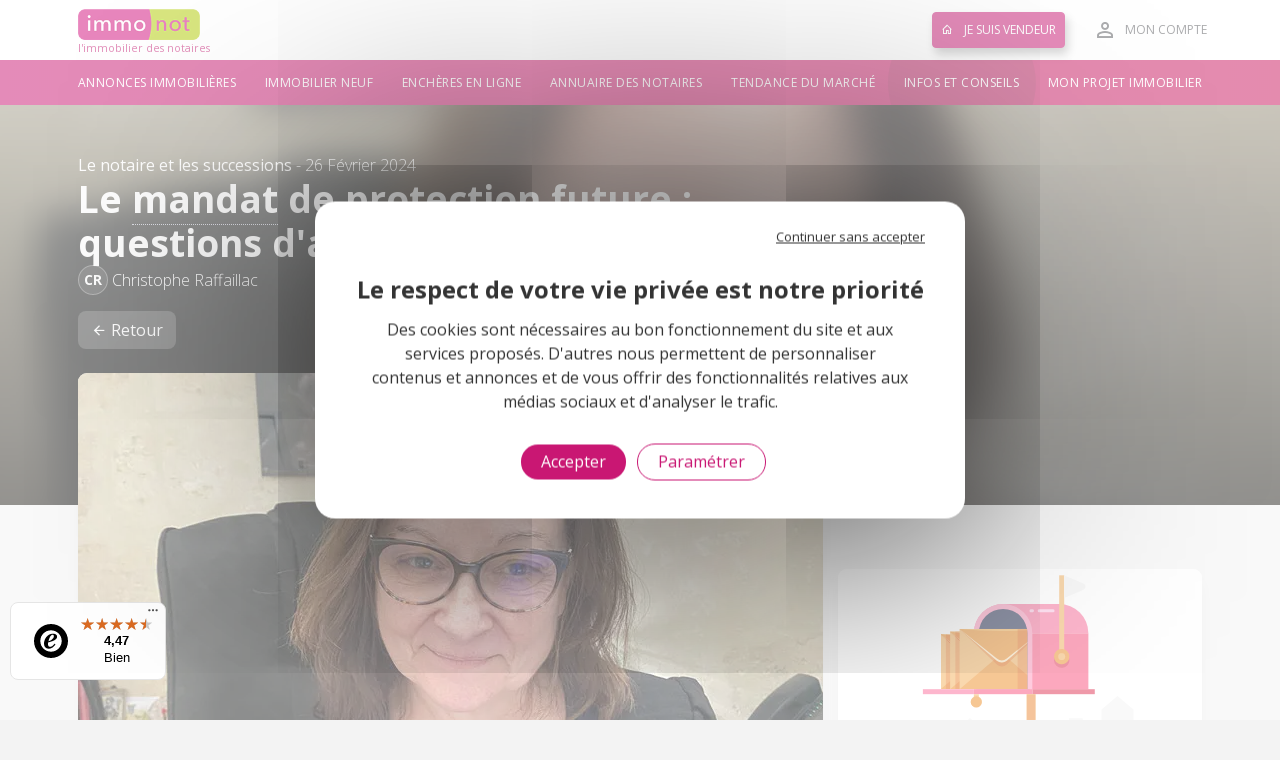

--- FILE ---
content_type: text/html;charset=UTF-8
request_url: https://www.immonot.com/interview-de-notaires/r42-a-2804/Le-mandat-de-protection-future-questions-d-avenir-hellip.html
body_size: 21799
content:
























<!DOCTYPE html>
<html lang="fr-FR">
<head>

    <script type="text/javascript" src="https://static-immonot.notariat.services/public/js/cookies/tarteaucitron/tarteaucitron.js?build=1768571827769"></script>
    <script type="text/javascript" src="https://static-immonot.notariat.services/public/js/cookies/tarteaucitron/tarteaucitron.custom-services.js?build=1768571827769"></script>
    <script type="text/javascript" src="https://static-immonot.notariat.services/public/js/immonot.js?build=1768571827769"></script>

    <!-- Google Tag Manager -->
    <script>
        (function(w,d,s,l,i){w[l]=w[l]||[];w[l].push({'gtm.start':
        new Date().getTime(),event:'gtm.js'});var f=d.getElementsByTagName(s)[0],
        j=d.createElement(s),dl=l!='dataLayer'?'&l='+l:'';j.async=true;j.src=
        'https://www.googletagmanager.com/gtm.js?id='+i+dl;f.parentNode.insertBefore(j,f);
        })(window,document,'script','dataLayer','GTM-T74R32C');
    </script>
    <!-- End Google Tag Manager -->

	<meta charset="utf-8">
	<meta name="viewport" content="width=device-width, initial-scale=1, shrink-to-fit=no">
	<meta name="format-detection" content="telephone=no">
    <meta name="language" content="fr-FR" />
    <meta name="robots" content="index, follow" />
    <meta name="revisit-after" content="1 day" />
	<meta name="author" content="Notariat Services" />
	<meta name="identifier-url" content="https://www.immonot.com" />
	<meta name="reply-to" content="info@immonot.com" />
	<meta name="publisher" content="Notariat Services" />
	<meta name="copyright" content="Notariat Services" />
	<meta name="msvalidate.01" content="86A234BA12F72BB7A8B87BF98C09C1AF" />
	<meta name="google-site-verification" content="hrCA4RQOfD9Gv73s_YN334v-3XPNCAaEUNC6sUAqTSY" />
	<meta name="p:domain_verify" content="aec84b505918d6519397f9e6acb51544" />

    <link rel="stylesheet" href="https://static-immonot.notariat.services/public/css/vendor.css?build=1768571827769">
	<link rel="stylesheet" href="https://static-immonot.notariat.services/public/css/app.css?build=1768571827769">
	<link rel="stylesheet" href="https://static-immonot.notariat.services/public/css/custom.css?build=1768571827769">
	<link rel="stylesheet" href="https://static-immonot.notariat.services/public/plugins/overlay-scrollbar/css/OverlayScrollbars.min.css?build=1768571827769">
	<link rel="stylesheet" href="//fonts.googleapis.com/css?family=Open+Sans:300,400,500,700,900" >
    <link rel="shortcut icon" href="favicon.ico"  />
	<meta name="facebook-domain-verification" content="uc1eg04aqxw10cb67yjt0aeuhgnc75" /><script type="text/javascript">
        if (window.document.documentMode) {
            window.location.assign("//www.immonot.com/jsp/navigateurs.jsp");
        }
    </script>
	<script type="text/javascript">
		// Google Tag Manager ->
		window.dataLayer = window.dataLayer || [];
		function gtag() { dataLayer.push(arguments); }

        const tiersServiceAllowed = Immonot.Cookies.GDPR.isServiceExplicitlyAllowed('tiers');
        const permission = tiersServiceAllowed ? "granted" : "denied"
        gtag('consent', 'default', {
            'ad_storage': permission,
            'ad_user_data': permission,
            'ad_personalization': permission,
            'analytics_storage': permission
        });
		// Google Tag Manager
		if(Immonot.Cookies.GDPR.isServiceExplicitlyAllowed('statistiques')) {
			Immonot.Require.loadJs('https://www.googletagmanager.com/gtag/js?id=AW-1069760402', function() {
				gtag('js', new Date());
				gtag('config', 'AW-1069760402');
			});
		}

        // Bing
        (function(w, d, t, r, u) {
            var f, n, i;
            w[u] = w[u] || [], f = function() {
                var o = {
                    ti: "13003205"
                };
                o.q = w[u], w[u] = new UET(o), w[u].push("pageLoad")
            }, n = d.createElement(t), n.src = r, n.async = 1, n.onload = n.onreadystatechange = function() {
                var s = this.readyState;
                s && s !== "loaded" && s !== "complete" || (f(), n.onload = n.onreadystatechange = null)
            }, i = d.getElementsByTagName(t)[0], i.parentNode.insertBefore(n, i)
        })(window, document, "script", "//bat.bing.com/bat.js", "uetq");

        // Bing GDPR Consent Mode
        window.uetq = window.uetq || [];
        window.uetq.push('consent', 'default', {'ad_storage': 'denied'});
		if(Immonot.Cookies.GDPR.isServiceExplicitlyAllowed('statistiques')) {
            window.uetq = window.uetq || [];
            window.uetq.push('consent', 'update', {'ad_storage': 'granted'}); 
		}


		if(Immonot.Cookies.GDPR.isServiceExplicitlyAllowed('tiers')) {
			// Facebook Pixel Code ->
			!function(f, b, e, v, n, t, s) {
				if (f.fbq) return;
				n = f.fbq = function() {
					n.callMethod ?
						n.callMethod.apply(n, arguments) : n.queue.push(arguments)
				};
				if (!f._fbq) f._fbq = n;
				n.push = n;
				n.loaded = !0;
				n.version = '2.0';
				n.queue = [];
				t = b.createElement(e);
				t.async = !0;
				t.src = v;
				s = b.getElementsByTagName(e)[0];
				s.parentNode.insertBefore(t, s)
			}(window, document, 'script', 'https://connect.facebook.net/en_US/fbevents.js');
			fbq('init', '197622503918723');
			fbq('track', 'PageView');
			// <- Facebook Pixel Code

			// Criteo ->
            Immonot.Criteo = Immonot.Criteo || {
                events: [],
                visitTagCalled: false,
                nbCall: 0,
                account: 57193,
                uniqueTransactionId: function () {
                    return Math.floor(Math.random() * 99999999999) + 1;
                },
                mailInternaute: function(){
                    var el = document.querySelector('.header-action-wrap .header-account');
                    if (el != null){
                        return el.dataset.mail;
                    }
                    return undefined;
                },
				sendEvent: function(label, extras){
					Immonot.Criteo.nbCall++;
			        window.criteo_q = window.criteo_q || [];
			        var criteoEvents = [
			            { event: "setAccount", account: Immonot.Criteo.account },
			            { event: "setSiteType", type: Immonot.Criteo.deviceType },
			        ];
					if (Immonot.Criteo.mailInternaute() !== undefined){
			            criteoEvents.push({ event: "setEmail", email: Immonot.Criteo.mailInternaute(), hash_method: "none" });
			        }
					criteoEvents.push(extras);
					Immonot.Criteo.events.push({
                        label: label,
                        evt: Object.assign({}, criteoEvents)
                    });
			        window.criteo_q.push(criteoEvents);
				},
                deviceType: /iPad/.test(navigator.userAgent) ? "t" : /Mobile|iP(hone|od)|Android|BlackBerry|IEMobile|Silk/.test(navigator.userAgent) ? "m" : "d"
            };
            Immonot.Require.loadJs('https://dynamic.criteo.com/js/ld/ld.js?a=' + Immonot.Criteo.account);
			// <- Criteo
		}
	</script>

	<script type="text/javascript">
		/**
		 * @deprecated
		 */
		function tagXiti( niveauStr, chapitre , page ) {
			tagStats( niveauStr, chapitre , page );
		}

		/**
		 * @deprecated
		 */
		function tagStats( niveauStr, chapitre , page ) {
			hsh = new Date();
			var img_ = new Image();

			url_ = '//stats.notimmo.com/stat.php?s=immonot&c=';
			url_ += 'v4_' +niveauStr+ '::' + chapitre + '::' + page;
			url_ += '&d=' + hsh.getFullYear() + '_' + hsh.getMonth() + '_' + hsh.getDate() + '-' + hsh.getHours() + '_' + hsh.getMinutes() + '_' + hsh.getSeconds();

			img_.src = url_;
			return;
		}

		/**
		 * @deprecated
		 */
		function tagStatsPartenaire( partenaire, emplacement, departement ) {
			tagStats( 'Partenaires_Stats_categories', emplacement, partenaire );

			tagStats( 'Partenaires_Stats-clients', partenaire, (emplacement+'::'+departement) );
			tagStats( 'Partenaires_Stats_categories', departement, (emplacement+'::'+partenaire) );
		}

		/**
		 * @deprecated
		 */
		function tagStatsPartenaireSansDepartement( partenaire, emplacement ) {
			tagStats( 'Partenaires_Stats_categories', emplacement, partenaire );
			tagStats( 'Partenaires_Stats-clients', partenaire, emplacement );
		}

		/**
		 * @deprecated
		 */
		function tagWebeditoArticle( oidArticle ) {
			hsh = new Date();
			var img_ = new Image();

			url_ = '//services3.immonot.com/webedito/stats/article/';
			url_ += oidArticle;

			img_.src = url_;

			return;
		}

		/**
		 * @deprecated
		 */
		function tagWebeditoActu( oidActu ) {
			hsh = new Date();
			var img_ = new Image();

			url_ = '//services3.immonot.com/webedito/stats/actu/';
			url_ += oidActu;

			img_.src = url_;

			return;
		}

		/**
		 * @deprecated
		 */
		function tagWE_livreBlanc( oidLivreBlanc, page ) {
			oidLivreBlancStr = "" + oidLivreBlanc;
			if(oidLivreBlanc < 10){
				oidLivreBlancStr = "00" + oidLivreBlanc;
			} else if( (oidLivreBlanc > 9) && (oidLivreBlanc < 100) ){
				oidLivreBlancStr = "0" + oidLivreBlanc;
			}
			tagStats( 'LIVRE_BLANC', oidLivreBlancStr , page ); //'Bloc-Pub'
		}
	</script>

	<script async src="https://securepubads.g.doubleclick.net/tag/js/gpt.js"></script>
	<script type="text/javascript">
		if(Immonot.Cookies.GDPR.isServiceExplicitlyAllowed('tiers')) {
			window.googletag = window.googletag || {cmd: []};
			googletag.cmd.push(function() {
				googletag.defineSlot('/21796147348/Format_Bloc_Annonce_Liste', [[745, 276], 'fluid'], 'div-gpt-ad-1614862030059-0').addService(googletag.pubads());
                googletag.defineSlot('/21796147348/Format_Bloc_Annonce_Liste', [[745, 276], 'fluid'], 'div-gpt-ad-1619093879361-0').addService(googletag.pubads());
                googletag.defineSlot('/21796147348/Format_Bloc_Annonce_Liste_Mobile', ['fluid', [360, 544]], 'div-gpt-ad-1618232853437-0').addService(googletag.pubads());
                googletag.pubads().enableSingleRequest();
				googletag.enableServices();
			});
		}
	</script>




<title>Le mandat de protection future : questions davenir</title>
<META NAME="description" CONTENT="" La vieillesse est un naufrage " ont déclaré CHATEAUBRIAND et le Général de GAULLE. Certes, pas toujours, mais les tempêtes de la vie peuvent provoquer de rée">
<META NAME="keywords" CONTENT="immobilier,annonces immobilieres,achat maison,achat appartement,acheter maison,acheter appartement,notaire,notaires,tendance du marche,tendance du marche immobilier,tendance immonot du marché,tendance immonot,immonot,immobilier des notaires,immobilier notaires,ventes aux encheres,investissement immobilier,mensualites emprunt,calcul mensualites,besoin financement,informations juridiques,maison,appartement,maisons,appartements,terrain a batir,terrains a batir,viager,annonces appartements,annonces maisons,location maisons,location appartements,journaux immobiliers,journaux annonces immobilieres,actualite immobiliere,immobilier neuf">



<meta property="og:title" content="Le mandat de protection future&nbsp;: questions d'avenir&hellip; - Immonot.com"/>
<meta property="og:type" content="article"/>
<meta property="og:url" content="https://www.immonot.com/interview-de-notaires/r42-a-2804/Le-mandat-de-protection-future-questions-d-avenir-hellip.html"/>
<meta property="og:image" content="https://media.immonot.com/CONTENU/ARTICLE/8152/a-8152_1708937400255.jpg"/>
<meta property="og:image:height" content="350"/>
<meta property="og:image:width" content="630"/>
<meta property="og:image:type" content="image/jpeg"/>
<meta property="og:site_name" content="Immonot.com"/>
<meta property="fb:admins" content="1794235797,1312936558"/>
<meta property="og:description" content=" La vieillesse est un naufrage  ont déclaré CHATEAUBRIAND et le Général de GAULLE. Certes, pas toujours, mais les tempêtes de la vie peuvent provoquer de réels naufrages. Le mandat de protection future est un moyen pour toute personne d'exprimer sa volonté, lorsque tout va bien, pour le jour où, éventuellement, ce serait le naufrage."/>
<meta property="article:published_time" content="2024-02-26" />

<meta name="twitter:card" content="summary_large_image"/>
<meta name="twitter:site" content="@immonot"/>
<meta name="twitter:creator" content="@immonot"/>
<meta name="twitter:title" content="Le mandat de protection future&nbsp;: questions d'avenir&hellip; - Immonot.com"/>
<meta name="twitter:description" content=" La vieillesse est un naufrage  ont déclaré CHATEAUBRIAND et le Général de GAULLE. Certes, pas toujours, mais les tempêtes de la vie peuvent provoquer de réels naufrages. Le mandat de protection future est un moyen pour toute personne d'exprimer sa volonté, lorsque tout va bien, pour le jour où, éventuellement, ce serait le naufrage."/>
<meta name="twitter:image:src" content="https://media.immonot.com/CONTENU/ARTICLE/8152/a-8152_1708937400255.jpg"/>
<meta name="twitter:url" content="https://www.immonot.com/interview-de-notaires/r42-a-2804/Le-mandat-de-protection-future-questions-d-avenir-hellip.html"/>

<link rel="canonical" href="https://www.immonot.com/interview-de-notaires/r42-a-2804/Le-mandat-de-protection-future-questions-d-avenir-hellip.html"/>
<script type='text/javascript' src='https://platform-api.sharethis.com/js/sharethis.js#property=619f8671b4252b00128f0e79&product=sop' async='async'></script>
















</head>

<body >

<!-- Google Tag Manager (noscript) -->
<noscript><iframe src="https://www.googletagmanager.com/ns.html?id=GTM-T74R32C"
height="0" width="0" style="display:none;visibility:hidden"></iframe></noscript>
<!-- End Google Tag Manager (noscript) -->

<noscript>
	<div class="u-disabled-js-banner">
    	Activez JavaScript pour profiter de toutes les fonctionnalit&eacute;s sur Immonot
	</div>
</noscript>

<div class="u-loading u-loading--hide" id="js-loading"></div>

 <!-- habillage 36h -->
	
	

















 	<link rel="stylesheet" href="https://static-immonot.notariat.services/public/css/pubs-google.css?build=1768571827769">
<script async src="https://securepubads.g.doubleclick.net/tag/js/gpt.js"></script><script>  window.googletag = window.googletag || {cmd: []};</script><script>  googletag.cmd.push(function() { googletag.pubads().setTargeting( 'Cat_Page_Immonot' , ['Edito_Detail','Tout_Hors_Hp'] );    googletag.pubads().enableSingleRequest();     googletag.enableServices();  }); </script>


<div class="wrap-admanager" id="conteneurPubsGoogle" style="display: none;" >
	<div class="admanager-header admanager-header--sm">
		
	</div>
	<div class="admanager-header admanager-header--md">
		
	</div>
	<div class="admanager-header admanager-header--lg">
		
	</div>
</div>


<script type='text/javascript'>
	if(Immonot.Cookies.GDPR.isServiceExplicitlyAllowed('tiers')) {
		googletag.cmd.push(function() { 
			var slotSM = 'div-gpt-ad-1575019284682-0';
			var slotMD = 'div-gpt-ad-1575019207228-0';
			var slotLG = 'div-gpt-ad-1575981719238-0';
			var divContainer = document.getElementById('conteneurPubsGoogle');
			var nbPubs = 0;
			
			googletag.pubads().addEventListener('slotRenderEnded', function(event) {
				if( event.isEmpty === false ){
					if (   event.slot.getSlotElementId() == slotSM 
						|| event.slot.getSlotElementId() == slotMD 
						|| event.slot.getSlotElementId() == slotLG ) {
						nbPubs++;

						if( nbPubs === 3 && divContainer!=null ){
							divContainer.style.display = '';
						}
						
					} else {
						if( nbPubs < 3 && divContainer!=null ){
							if( divContainer.style.display != 'none' ){
								divContainer.style.display = 'none';
							}
						}
					}
				} else {
					if( nbPubs < 3 && divContainer!=null ){
						if( divContainer.style.display != 'none' ){
							divContainer.style.display = 'none';
						}
					}
				}
			});
		});
	}
</script>





















    <div class="appli-top-fixed modal-appli-container" style="display:none;">
        <div class="appli-top">
            <a href="#" class="mdi mdi-close-circle Appli-header-close AT-header-close close-modal-appli"></a>
            <div class="AB-content-favicone">
                <img class="icone" src="https://static-immonot.notariat.services/public/assets/appli/mobile-app-logo.png" alt="">
            </div>
            <div>
                <p class="AT-name">Immonot</p>
                <div>
                    <em class=" mdi mdi-star"></em>
                    <em class=" mdi mdi-star"></em>
                    <em class=" mdi mdi-star"></em>
                    <em class=" mdi mdi-star"></em>
                    <em class=" mdi mdi-star-half"></em>
                </div>
                <p class="AT-store" >Gratuit sur votre store</p>
            </div>
            <div>
                <a href="#" class="btn btn-primary btn-sm  download-button-mobile">
                    Ouvrir
                </a>
            </div>
        </div>
    </div>



<header class="app-header">
    <div class="header-topbar">
        <div class="container">
            <div class="d-flex justify-content-between align-items-center">

                <div id="header-hamburger-icon" class="u-hamburger js-toggle-menu d-block d-md-none">
                    <span class="line"></span>
                    <span class="line"></span>
                    <span class="line"></span>
                </div>

	       		<span id="logoMenu" class="logo" onClick="javascript:tagStats( 'COMPORTEMENT', 'Menu_Desktop' , 'Logo' );">
                    <div class="logoSVG">
                        
                            
                            
                                <img src="//static-immonot.notariat.services/public/assets/logo/immonot-immobilier-notaires.png" class="d-block d-md-none" alt="Immobilier des notaires avec Immonot" title="Immobilier des notaires avec Immonot">
                            
                        
                        
                            
                            
                                <img src="//static-immonot.notariat.services/public/assets/logo/immonot-immobilier-notaires.png" class="d-none d-md-block" alt="Immobilier des notaires avec Immonot" title="Immobilier des notaires avec Immonot">
                            
                        
                     </div>
                    
                        
                        
                            <span class="logo-baseline">l'immobilier des notaires</span>
                        
                    
                </span>


                <nav class="header-action-wrap">
                    <span id="btnVendeur" class="header-vendeur mr-4" onClick="javascript:tagStats( 'COMPORTEMENT', 'Menu_Desktop' , 'Deposer_Annonce' );">
                        <i class="mdi mdi-home-outline mr-2"></i> Je suis vendeur
                    </span>

          	
					<span id="gb-header-account" class="header-account js-popover-trigger " >
                        <i class="mdi mdi-account-outline"></i>
                        <div class="header-favorite-name">Mon compte</div>
                    </span>
                    <div class="js-popover-target p-1">
                        <div class="u-account-choice">
                            <span id="btnParticulier" class="u-account-choice-item u-account-choice-item--particulier" onClick="javascript:tagStats( 'COMPORTEMENT', 'Menu_Desktop' , 'Particulier' );">
                                <div class="u-account-choice-media" style="background-image:url(https://static-immonot.notariat.services/public/assets/components/compte/particulier.png)"></div>
                                <div class="u-account-choice-label">Je suis un
                                    <strong>particulier</strong>
                                </div>
                            </span>
                            <span id="btnPro" class="u-account-choice-item u-account-choice-item--pro" target="_blank" onClick="javascript:tagStats( 'COMPORTEMENT', 'Menu_Desktop' , 'Professionnel' );">
                                <div class="u-account-choice-media" style="background-image:url(https://static-immonot.notariat.services/public/assets/components/compte/professionnel.png)"></div>
                                <div class="u-account-choice-label">Je suis un
                                    <strong>professionnel</strong>
                                </div>
                            </span>
                        </div>
                    </div>
			
                </nav>
			</div>
        </div>
    </div>
    <nav class="header-menu" aria-label="Menu principal">
        <div class="container">
            <ul class="nav">
                
                    
                    <li class="nav-item ">
                        <a class="nav-link" href="/immobilier-notaire.html" onClick="javascript:tagStats( 'COMPORTEMENT', 'Menu_Desktop' , 'Immo_Ancien' );">
                            Annonces immobili&egrave;res
                        </a>
                    </li>
                
                    
                    <li class="nav-item ">
                        <a class="nav-link" href="/programmes-immobilier-neuf.html" onClick="javascript:tagStats( 'COMPORTEMENT', 'Menu_Desktop' , 'Immo_Neuf' );">
                            Immobilier neuf
                        </a>
                    </li>
                
                    
                    <li class="nav-item ">
                        <a class="nav-link" href="/immobilier/36H/Vente-aux-encheres-en-ligne.html" onClick="javascript:tagStats( 'COMPORTEMENT', 'Menu_Desktop' , '36h_B' );">
                            Ench&egrave;res en ligne
                        </a>
                    </li>
                
                    
                    <li class="nav-item ">
                        <a class="nav-link" href="/annuaire-des-notaires-de-france.html" onClick="javascript:tagStats( 'COMPORTEMENT', 'Menu_Desktop' , 'Annuaire' );">
                            Annuaire des notaires
                        </a>
                    </li>
                
                    
                    <li class="nav-item ">
                        <a class="nav-link" href="/tendance-marche-immobilier-notaire.html" onClick="javascript:tagStats( 'COMPORTEMENT', 'Menu_Desktop' , 'TMI' );">
                            Tendance du marché
                        </a>
                    </li>
                
                    
                    <li class="nav-item active">
                        <a class="nav-link" href="/informations-immobilieres-notaires.html" onClick="javascript:tagStats( 'COMPORTEMENT', 'Menu_Desktop' , 'Edito' );">
                            Infos et conseils
                        </a>
                    </li>
                
                    
                    <li class="nav-item ">
                        <a class="nav-link" href="/projet-immobilier.html" onClick="javascript:tagStats( 'COMPORTEMENT', 'Menu_Desktop' , 'Mon_Projet' );">
                            Mon projet immobilier
                        </a>
                    </li>
                
            </ul>
        </div>
    </nav>
</header>

<section class="app-sb" id="sb-menu">
    <div class="app-sb-content">
        <header class="app-sb-header">
            
			<img src="https://static-immonot.notariat.services/images/immonot-immobilier-notaires.png" class="img-fluid" alt="Immonot, l'immobilier des notaires" title="Immonot, l'immobilier des notaires">
			
        </header>
        <div class="app-sb-center">
            <nav class="app-sb-nav" aria-label="Menu principal mobile">
                
                    <a class="app-sb-nav-item" href="/immobilier-notaire.html"
                    onClick="javascript:tagStats( 'COMPORTEMENT', 'Menu_Mobile' , 'Immo_Ancien' );">
                        Annonces immobili&egrave;res
                    </a>
                
                    <a class="app-sb-nav-item" href="/programmes-immobilier-neuf.html"
                    onClick="javascript:tagStats( 'COMPORTEMENT', 'Menu_Mobile' , 'Immo_Neuf' );">
                        Immobilier neuf
                    </a>
                
                    <a class="app-sb-nav-item" href="/immobilier/36H/Vente-aux-encheres-en-ligne.html"
                    onClick="javascript:tagStats( 'COMPORTEMENT', 'Menu_Mobile' , '36h_B' );">
                        Ench&egrave;res en ligne
                    </a>
                
                    <a class="app-sb-nav-item" href="/annuaire-des-notaires-de-france.html"
                    onClick="javascript:tagStats( 'COMPORTEMENT', 'Menu_Mobile' , 'Annuaire' );">
                        Annuaire des notaires
                    </a>
                
                    <a class="app-sb-nav-item" href="/tendance-marche-immobilier-notaire.html"
                    onClick="javascript:tagStats( 'COMPORTEMENT', 'Menu_Mobile' , 'TMI' );">
                        Tendance du marché
                    </a>
                
                    <a class="app-sb-nav-item" href="/informations-immobilieres-notaires.html"
                    onClick="javascript:tagStats( 'COMPORTEMENT', 'Menu_Mobile' , 'Edito' );">
                        Infos et conseils
                    </a>
                
                    <a class="app-sb-nav-item" href="/projet-immobilier.html"
                    onClick="javascript:tagStats( 'COMPORTEMENT', 'Menu_Mobile' , 'Mon_Projet' );">
                        Mon projet immobilier
                    </a>
                
            </nav>
        </div>
        <footer class="app-sb-footer">
        	<span id="btnJeSuisVendeur" class="app-sb-btn-vendeur" onClick="javascript:tagStats( 'COMPORTEMENT', 'Menu_Mobile' , 'Deposer_Annonce' );">Je suis vendeur</span>
        </footer>
    </div>
</section>


<link href="https://fonts.googleapis.com/css?family=Playfair+Display" rel="stylesheet">


<div class="ed-hero">
	<div class="ed-hero-media-blur-wrap">
		<div class="ed-hero-media-blur" style="background-image: url(https://cdn-immonot.notariat.services/media-745/CONTENU/ARTICLE/8152/a-8152_1708937400255.webp);"></div>
	</div>
</div>

<section>
	<div class="container mt-5">
		<div class="row">
			<div class="col-sm-12 col-md-7 col-lg-8">
				<article class="eda">
					<div class="ed-hero-content">
						<div class="ed-hero-subtitle">
							<b>
								<a href="/interview-de-notaires/le-notaire-et-les-successions.html">Le notaire et les successions</a>
							</b>
							-
							26 F&eacute;vrier 2024
						</div>
						<h1 class="ed-hero-title">
                            
                                Le <a href="/je-m-informe-sur-l-immobilier/lexique/lettre-m/definition-juridique-immobilier.html#ancre_mandat" class="position-relative L-definition" style="display:inline !important; color:inherit;" data-tippy-content="Tooltip" data-word="Mandat" data-definition="Contrat par lequel une personne (le mandant) donne pouvoir à une autre (le mandataire) pour vendre ou rechercher un bien en son nom.">mandat</a> de protection future&nbsp;: questions d'avenir&hellip;
                            
                            
							
								
							
						</h1>
						<div class="ed-hero-author">
							
								
									
									<div class="ed-hero-author-media"> 
										
										CR
									</div>
									<span>
												
												<a href="/informations-immobilieres-notaires/2/articles-de-christophe-raffaillac.html">Christophe Raffaillac</a>
												
			                                </span>
								
							
						</div>
					</div>

					<div class="u-navigation">
						<a href="/interview-de-notaires/le-notaire-et-les-successions.html" class="btn btn-default btn-shadow">
							<i class="mdi mdi-arrow-left"></i>
							Retour
						</a>
						<div class="ml-auto">
							<a href="javascript:window.print();" class="btn btn-default btn-shadow">
								<i class="mdi mdi-printer"></i>
							</a>
							








<button class="btn btn-default btn-shadow u-share">
	<i class="mdi mdi-share"></i> <span>Partager</span>
	<ul class="u-share-list">
		
				<li class="u-share-list-item bg-mail">
					<a href="#" onclick="javascript:ouvrirModalAmi(2804);" data-toggle="modal" data-target="#PartageAnnonceModal">
						<i class="mdi mdi-send"></i> Mail
					</a>
				</li>
		
		<li class="u-share-list-item bg-facebook">
			<a href="https://www.facebook.com/share.php?u=https%3A%2F%2Fwww.immonot.com%2Finterview-de-notaires%2Fr42-a-2804%2FLe-mandat-de-protection-future-questions-d-avenir-hellip.html" title="Partagez l'annonce  sur Facebook" target="_blank">
				<i class="mdi mdi-facebook"></i> Facebook
			</a>
		</li>
		<li class="u-share-list-item bg-twitter">
			<a href="https://twitter.com/intent/tweet?url=https%3A%2F%2Fwww.immonot.com%2Finterview-de-notaires%2Fr42-a-2804%2FLe-mandat-de-protection-future-questions-d-avenir-hellip.html&text=Le+mandat+de+protection+future%26nbsp%3B%3A+questions+d%27avenir%26hellip%3B+-+Immonot.com" title="Partagez l'annonce  sur Twitter" target="_blank">
				<i class="icon-x-twitter-brands-solid"></i> X
			</a>
		</li>
		<li class="u-share-list-item bg-linkedin">
			<a href="https://www.linkedin.com/sharing/share-offsite/?url=https://www.immonot.com/interview-de-notaires/r42-a-2804/Le-mandat-de-protection-future-questions-d-avenir-hellip.html" title="Partagez l'annonce  sur Linkedin" target="_blank">
				<i class="mdi mdi-linkedin"></i> LinkedIn
			</a>
		</li>
	</ul>
</button>
						</div>
					</div>
					<br>
					<div class="u-box u-box--np overflow-hidden">
						<div class="eda-image-wrap">
							
							<img class="eda-image" src="https://cdn-immonot.notariat.services/media-745/CONTENU/ARTICLE/8152/a-8152_1708937400255.webp" alt="Le mandat de protection future&nbsp;: questions d'avenir&hellip;" title="Le mandat de protection future&nbsp;: questions d'avenir&hellip;"/>
							

						</div>
						<div class="u-box-content px-lg-5">
							<div class="eda-wrap">
                                <script type='text/javascript' charset='UTF-8' src='https://files.podle.net/player_config/immonot/489e5c8f/15810142341940147431.js' defer></script>

								<h2 class="eda-chapeau">
									<strong>
										" La vieillesse est un naufrage " ont déclaré CHATEAUBRIAND et le Général de GAULLE. Certes, pas toujours, mais les tempêtes de la vie peuvent provoquer de réels naufrages. Le mandat de protection future est un moyen pour toute personne d'exprimer sa volonté, lorsque tout va bien, pour le jour où, éventuellement, ce serait le naufrage.
									</strong>
								</h2>

								<!-- debut du bloc courant article -->
								
									
										

											<div class="eda-paragraph">
												
													
												

												

												
													<p class="eda-paragraph-body">
														<em>Le Code Civil, article 477, premier et deuxième alinéas dispose que " Toute personne majeure ou mineure émancipée ne faisant pas l'objet d'une mesure de tutelle peut charger une ou plusieurs personnes, par un même mandat, de la représenter pour le cas où, pour l'une des causes prévues à l'article 425, elle ne pourrait plus pourvoir seule à ses intérêts. La personne en curatelle ne peut conclure un mandat de protection future qu'avec l'assistance de son curateur".&nbsp; Et en son article 425, le Code civil dispose que toute personne se trouvant " dans l'impossibilité de pourvoir seule à ses intérêts en raison d'une altération, médicalement constatée, soit de ses facultés mentales, soit de ses facultés corporelles de nature à empêcher l'expression de sa volonté " peut en bénéficier. Acte notarié ou sous signatures privées, il permet à une personne (le mandant) de désigner la ou les personnes (le ou les mandataires) à laquelle ou auxquelles elle entend confier sa protection. Le mandataire doit accepter le mandat.</em>
													</p>
												

												

												

												

												

												

												

												

												

											</div>

											
										

											<div class="eda-paragraph">
												
													
														
															
														
														
														<h3 class="eda-paragraph-headline">
															cet acte prévoit que le mandat s'étend à&hellip;
															
																
															
														</h3>
													
												

												

												

												
													<p class="eda-paragraph-body">
														<ul>
 <li><strong>La protection de la personne du bénéficiaire.</strong> Les droits et obligations du mandataire sont définis par les articles 457-1 et suivants du Code civil. Le mandataire veillera sur la personne du mandant, selon les modalités adaptées à son état physique ainsi qu'à son discernement, tant en le protégeant qu'en s'assurant du respect de son intimité, de son cadre de vie et du suivi de ses relations habituelles avec les <a href="/je-m-informe-sur-l-immobilier/lexique/lettre-t/definition-juridique-immobilier.html#ancre_tiers" class="position-relative L-definition" style="display:inline !important; color:inherit;" data-tippy-content="Tooltip" data-word="Tiers" data-definition="Personne physique ou morale qui n'est pas partie à un contrat ou à un litige.">tiers</a>, parents ou non, lui permettant de les visiter ou de les héberger temporairement. Il en ira de même pour le maintien de la vie sociale, associative ou autre.</li>
 <li><strong>La protection de ses biens.</strong> Le mandataire peut réaliser tous les <a href="https://www.service-public.fr/particuliers/vosdroits/F16670" target="_blank">actes patrimoniaux</a> que le tuteur a le pouvoir d'accomplir seul ou avec autorisation, toutefois les actes de disposition à titre gratuit nécessitent une autorisation du juge des contentieux de la protection, sauf à tenir compte, le cas échéant, des dispositions particulières. &nbsp;&nbsp;&nbsp; Le mandat de protection future prend effet lorsqu'il est établi que le mandant ne peut plus pourvoir seul à ses intérêts. Un certificat médical doit établir qu'il se trouve dans cette impossibilité. Cette prise d'effet doit être notifiée au mandant. Le mandataire a des obligations et doit rendre des comptes annuellement au notaire qui a établi le mandat ou au juge en cas de mandat sous signature privée.</li>
</ul>
													</p>
													
														
															<div class="eda-widget eda-widget--marge">
																<p class="eda-marge">
																	
																		
																	
																	<span class="eda-marge-body">
																				
																					<strong>" le mandat de protection future&nbsp; DÉSIGNE la personne chargée de sa protEction "</strong>
																				
																			</span>
																</p>
															</div>
														
													
												

												

												

												

												

												

												

												

											</div>

											
											<script async src="https://pagead2.googlesyndication.com/pagead/js/adsbygoogle.js"></script>
											<ins class="adsbygoogle"
												 style="display:block; text-align:center;"
												 data-ad-layout="in-article"
												 data-ad-format="fluid"
												 data-ad-client="ca-pub-0217437399246816"
												 data-ad-slot="3958995924"></ins>
											<script>
												(adsbygoogle = window.adsbygoogle || []).push({});
											</script>
											
										

											<div class="eda-paragraph">
												
													
														
														
															
														
														<h4 class="eda-paragraph-headline">
															Certains actes strictement interdits au mandataire
															
																
															
														</h4>
													
												

												

												
													<p class="eda-paragraph-body">
														<strong>L'accomplissement des actes dont la nature implique un consentement strictement personnel ne peut jamais donner lieu à assistance ou représentation du mandant par le mandataire.</strong> Suivant les dispositions de l'article 458 du Code civil, sont réputés strictement personnels la déclaration de naissance d'un enfant, sa reconnaissance, les actes de l'autorité parentale relatifs à la personne d'un enfant, la déclaration du choix ou du changement du nom d'un enfant et le consentement donné à sa propre <a href="https://www.immonot.com/preparation-avenir/r24-a-2700/Adopter-aujourd-hui-un-parcours-plus-serein.html" target="_blank">adoption</a> ou à celle de son enfant.
													</p>
												

												

												

												

												

												

												

												

												

											</div>

											
										

											<div class="eda-paragraph">
												
													
														
														
															
														
														<h4 class="eda-paragraph-headline">
															L'acte détermine les pouvoirs du mandataire relatifs à la protection du mandant
															
																
															
														</h4>
													
												

												

												
													<p class="eda-paragraph-body">
														<strong>Ils concernent le choix de la résidence, les conditions de vie (maintien à domicile, recours à un établissement spécialisé, hospitalisation, santé&hellip;).</strong> Lors de l'ouverture du mandat, le mandataire deviendra la personne de confiance, conformément aux articles L1111-6 et L1111-12 du Code de la santé publique. Selon l'état de santé du mandant, il prendra les mesures utiles au maintien des liens du mandant avec son entourage, lui permettra l'exercice du droit de vote, accomplira toutes démarches administratives nécessaires à la vie quotidienne, lui facilitera sa pratique religieuse, prendra les mesures pour répondre aux besoins des animaux de compagnie. Cette liste n'est pas exhaustive. Le mandataire accomplira les actes de gestion courante du <a href="https://www.immonot.com/preparation-avenir/r22-a-2715/Gagnez-a-transmettre-vos-biens.html" target="_blank"><a href="/je-m-informe-sur-l-immobilier/lexique/lettre-p/definition-juridique-immobilier.html#ancre_patrimoine" class="position-relative L-definition" style="display:inline !important; color:inherit;" data-tippy-content="Tooltip" data-word="Patrimoine" data-definition="Le patrimoine peut se définir comme la somme des biens, des valeurs, et des droits dont une personne physique ou morale (société…) est propriétaire.">patrimoine</a></a>. Le pouvoir de vendre ou d'accepter une <a href="/je-m-informe-sur-l-immobilier/lexique/lettre-s/definition-juridique-immobilier.html#ancre_succession" class="position-relative L-definition" style="display:inline !important; color:inherit;" data-tippy-content="Tooltip" data-word="Succession" data-definition="Transmission du patrimoine laissé par une personne décédée à une ou plusieurs personnes (les ayant-droits)">succession</a> doit être prévu.
													</p>
												

												

												

												

												

												

												

												

												

											</div>

											
										

											<div class="eda-paragraph">
												
													
														
														
															
														
														<h4 class="eda-paragraph-headline">
															actes nécessitAnt l'accord du Juge des contentieux de la protection
															
																
															
														</h4>
													
												

												

												
													<p class="eda-paragraph-body">
														<strong>Consentir une <a href="/je-m-informe-sur-l-immobilier/lexique/lettre-d/definition-juridique-immobilier.html#ancre_donation" class="position-relative L-definition" style="display:inline !important; color:inherit;" data-tippy-content="Tooltip" data-word="Donation" data-definition="Contrat par lequel une personne (le donateur) transfère la propriété d'un bien à une autre (le donataire), qui l'accepte, sans contrepartie">donation</a>, prendre des dispositions testamentaires, renoncer à une <a href="https://www.immonot.com/preparation-avenir/r22-a-2227/Droits-de-succession-Decouvrez-la-methode-de-calcul.html" target="_blank">succession</a> ou <a href="/je-m-informe-sur-l-immobilier/lexique/lettre-l/definition-juridique-immobilier.html#ancre_legs" class="position-relative L-definition" style="display:inline !important; color:inherit;" data-tippy-content="Tooltip" data-word="Legs" data-definition="Acte contenu dans un testament par lequel une personne donne à autrui (le légataire), ou s'engage à lui donner une partie de sa succession">legs</a>&hellip;</strong> De même, le mandataire ne pourra souscrire, modifier, racheter un contrat d'assurance vie, désigner ou substituer un bénéficiaire, sans l'autorisation du juge des contentieux de la protection, dès lors que l'opération envisagée traduit une intention libérale. Lors de la prise d'effet du mandat, le certificat médical devra être produit avec la copie de l'acte au greffe du tribunal judiciaire de la résidence de la personne protégée. Cet acte peut, selon le principe de précaution, s'avérer d'une grande utilité. Il permet à toute personne qui le souhaite de choisir un tiers pour prendre, en cas d'incapacité, les décisions prévues et déterminées à l'avance, tout en ayant l'assurance d'un contrôle sur les actes les plus graves. Le mandat de protection future peut également être précieux pour maintenir une entreprise, dans le cas où son dirigeant se trouverait dans l'incapacité temporaire ou définitive de le faire. Dans ce cas précis, il faut établir une expertise des besoins et impératifs de celle-ci. Cet acte est donc un outil de précaution et de sérénité qui permet à tout un chacun de conserver, en cas de naufrage, la dignité de l'expression de sa volonté.<br />
<br />
<em>Maître Marie-Laure GONTIER, Notaire à Lormont</em>
													</p>
												

												

												

												

												

												

												

												

												

											</div>

											
										
									
								
								<!-- fin du bloc courant -->
								<div style="text-align: center; border: 1px solid #eee; border-radius: 10px;">
									<p style="font-weight: bold; margin-top: 10px;">Que pensez-vous de cet article ?</p>
									<div class="sharethis-inline-reaction-buttons"></div>
								</div>
							</div>
							<hr/>

							





<h3 class="u-box-headline">La rédaction vous recommande :</h3>
<section class="ed-suggest-wrapper">
	<div class="ed-suggest">
		<div class="ed-suggest-slider">
			<div class="js-dragscroll swiper-rail-index swiper-container">
				<div class="swiper-wrapper">
					
						<div class="swiper-slide">
	                        <a href="/interview-de-notaires/r42-a-3596/Dons-et-donations-le-jeu-de-construction-patrimoniale-des-familles.html" class="_card bg-cover u-lazy" data-src="https://cdn-immonot.notariat.services/media-745/CONTENU/ARTICLE/9293/a-9293_1764860355960.jpg" data-aos="fade-left" data-aos-delay="50">
	                            <div class="_card-content">
	                                <div class="_title">Dons et donations&nbsp;: le jeu de construction patrimoniale des familles</div>
	                            </div>
	                        </a>
	                    </div>
                    
						<div class="swiper-slide">
	                        <a href="/interview-de-notaires/r42-a-3571/L-union-par-le-mariage-hellip-Reunit-le-patrimoine.html" class="_card bg-cover u-lazy" data-src="https://cdn-immonot.notariat.services/media-745/CONTENU/ARTICLE/9246/a-9246_1762442366449.jpg" data-aos="fade-left" data-aos-delay="50">
	                            <div class="_card-content">
	                                <div class="_title">L'union par le mariage&hellip; Réunit le patrimoine</div>
	                            </div>
	                        </a>
	                    </div>
                    
						<div class="swiper-slide">
	                        <a href="/interview-de-notaires/r42-a-3566/Don-et-donation-une-bonne-action-sous-conditions.html" class="_card bg-cover u-lazy" data-src="https://cdn-immonot.notariat.services/media-745/CONTENU/ARTICLE/9241/a-9241_1762185141178.jpg" data-aos="fade-left" data-aos-delay="50">
	                            <div class="_card-content">
	                                <div class="_title">Don et donation&nbsp;: une bonne action sous conditions</div>
	                            </div>
	                        </a>
	                    </div>
                    
						<div class="swiper-slide">
	                        <a href="/interview-de-notaires/r42-a-3456/Droit-de-retour-biens-pour-le-conjoint.html" class="_card bg-cover u-lazy" data-src="https://cdn-immonot.notariat.services/media-745/CONTENU/ARTICLE/9093/a-9093_1757056480807.jpg" data-aos="fade-left" data-aos-delay="50">
	                            <div class="_card-content">
	                                <div class="_title">Droit de retour&nbsp;: biens pour le conjoint&nbsp;!</div>
	                            </div>
	                        </a>
	                    </div>
                    
						<div class="swiper-slide">
	                        <a href="/interview-de-notaires/r42-a-3435/Questions-juridiques-pour-un-champion-testez-vos-connaissances-hellip.html" class="_card bg-cover u-lazy" data-src="https://cdn-immonot.notariat.services/media-745/CONTENU/ARTICLE/9051/a-9051_1753707554553.jpg" data-aos="fade-left" data-aos-delay="50">
	                            <div class="_card-content">
	                                <div class="_title">Questions juridiques pour un champion&nbsp;: testez vos connaissances&hellip;</div>
	                            </div>
	                        </a>
	                    </div>
                    
						<div class="swiper-slide">
	                        <a href="/interview-de-notaires/r42-a-3413/Succession-idees-recues-sur-l-assurance-vie.html" class="_card bg-cover u-lazy" data-src="https://cdn-immonot.notariat.services/media-745/CONTENU/ARTICLE/9030/a-9030_1752736984017.jpg" data-aos="fade-left" data-aos-delay="50">
	                            <div class="_card-content">
	                                <div class="_title">Succession&nbsp;: idées reçues sur l'assurance-vie</div>
	                            </div>
	                        </a>
	                    </div>
                    
				</div>
				<!-- Add Pagination -->
         		<div class="swiper-button-prev">
		            <i class="mdi mdi-chevron-left"></i>
		        </div>
		        <div class="swiper-button-next">
		            <i class="mdi mdi-chevron-right"></i>
		        </div>
		    </div>
        </div>
    </div>
</section>
						</div>
					</div>
				</article>
			</div>
			<div class="col-sm-12 col-md-5 col-lg-4">
				<div class="u-side mt-3">
					


<div class="u-box widget-newsletter">
	<div class="widget-newsletter-image" style="background-image:url(https://static-immonot.notariat.services/public/assets/edito/newsletter/newsletter.svg)"></div>
	<div class="u-box-content p-3 widget-newsletter-content">
   		<h4 class="u-box-headline">Newsletter immonot</h4>
        <form class="" method="post" action="/registerAction.do">	
            <input type="hidden" name="action" value="formRegisterNewsletter">
            <div class="d-flex mt-3">
                <div class="m-input m-input--bordered mr-2">
                    <input name="login" type="email">
                    <span class="highlight"></span>
				    <span class="bar"></span>
				    <label>Votre email</label>
                </div>
                <button class="btn btn-primary" type="submit">S'inscrire</button>
            </div>
        </form>
    </div>
</div>

					


<aside class="u-box u-box--article-search p-3">
    <h4 class="u-box-headline">Rechercher un article</h4>
    <div class="u-box-content">
        <form name="webEditoForm" id="form-search-text-article" method="post" action="/webEditoAction.do" class="needs-validation">
			<input type="hidden" name="action" value="webEditoActionRechercheTexte">
            <input type="hidden" name="nbItems" value="30">
            <input type="hidden" name="WAEFIK_CSRF_TOKEN" value="1768823139:34412163bebe10353b6784949080c9c64eb7cd70f971fbb79b0b5287cb8654cf" />
            <div class="d-flex">
                <div class="input-group">
                    
                    <input type="text" name="searchText" value="" id="searchText" class="form-control">
                    <div class="input-group-append">
                        <button id="bt-submit-text-article" class="btn btn-primary" type="submit">Rechercher</button>
                    </div>
                </div>
            </div>
        </form>
    </div>
</aside>

					






	














	
		<aside class="u-box u-box--actu p-3">
			
				<h4 class="u-box-headline">
					Actualit&eacute;s immonot
				</h4>
				<div class="u-box-content">
				<div class="e-sidebar-actu-list">
					
						<a class="e-sidebar-actu-list-item" href="/actualites-2026/a-1803/Immobilier-les-grands-changements-au-1er-janvier-2026.html">
							<div class="e-sidebar-actu-list-media" style="background-image:url(https://cdn-immonot.notariat.services/media-40/CONTENU/ACTUALITE/9334/a-9334_1767967671369..jpg);"></div>
							<div class="e-sidebar-actu-list-meta">
		                	    <time class="e-sidebar-actu-list-date" datetime="09/01/26">09/01/26</time>
                        		Immobilier&nbsp;: les grands changements au 1er janvier 2026
                    		</div>
						</a>
					
						<a class="e-sidebar-actu-list-item" href="/actualites-2026/a-1804/Neige-et-verglas-qui-doit-deneiger-et-saler-les-trottoirs.html">
							<div class="e-sidebar-actu-list-media" style="background-image:url(https://cdn-immonot.notariat.services/media-40/CONTENU/ACTUALITE/9335/a-9335_1767772632004..jpg);"></div>
							<div class="e-sidebar-actu-list-meta">
		                	    <time class="e-sidebar-actu-list-date" datetime="07/01/26">07/01/26</time>
                        		Neige et verglas&nbsp;: qui doit déneiger et saler les trottoirs&nbsp;?
                    		</div>
						</a>
					
						<a class="e-sidebar-actu-list-item" href="/actualites-2025/a-1802/Locataire-tout-savoir-sur-l-entretien-obligatoire-de-votre-chaudiere.html">
							<div class="e-sidebar-actu-list-media" style="background-image:url(https://cdn-immonot.notariat.services/media-40/CONTENU/ACTUALITE/9288/a-9288_1764761566677..jpg);"></div>
							<div class="e-sidebar-actu-list-meta">
		                	    <time class="e-sidebar-actu-list-date" datetime="03/12/25">03/12/25</time>
                        		Locataire&nbsp;: tout savoir sur l'entretien obligatoire de votre chaudière
                    		</div>
						</a>
					
						<a class="e-sidebar-actu-list-item" href="/actualites-2025/a-1801/Ne-jouez-pas-avec-le-feu-installez-des-detecteurs-de-fumee.html">
							<div class="e-sidebar-actu-list-media" style="background-image:url(https://cdn-immonot.notariat.services/media-40/CONTENU/ACTUALITE/9261/a-9261_1763457114315..jpg);"></div>
							<div class="e-sidebar-actu-list-meta">
		                	    <time class="e-sidebar-actu-list-date" datetime="18/11/25">18/11/25</time>
                        		Ne jouez pas avec le feu&nbsp;: installez des détecteurs de fumée&nbsp;!
                    		</div>
						</a>
					
						<a class="e-sidebar-actu-list-item" href="/actualites-2025/a-1800/Credit-d-impot-pour-le-debroussaillement-c-est-dans-les-tuyaux.html">
							<div class="e-sidebar-actu-list-media" style="background-image:url(https://cdn-immonot.notariat.services/media-40/CONTENU/ACTUALITE/9228/a-9228_1761651997379..jpg);"></div>
							<div class="e-sidebar-actu-list-meta">
		                	    <time class="e-sidebar-actu-list-date" datetime="28/10/25">28/10/25</time>
                        		Crédit d'impôt pour le débroussaillement&nbsp;: c'est dans les tuyaux&nbsp;!
                    		</div>
						</a>
					
						<a class="e-sidebar-actu-list-item" href="/actualites-2025/a-1799/Loi-de-finance-2026-quelles-consequences-pour-la-fiscalite-et-l-immobilier.html">
							<div class="e-sidebar-actu-list-media" style="background-image:url(https://cdn-immonot.notariat.services/media-40/CONTENU/ACTUALITE/9216/a-9216_1761042190343..jpg);"></div>
							<div class="e-sidebar-actu-list-meta">
		                	    <time class="e-sidebar-actu-list-date" datetime="21/10/25">21/10/25</time>
                        		Loi de finance 2026&nbsp;: quelles conséquences pour la fiscalité et l'immobilier&nbsp;?
                    		</div>
						</a>
					
						<a class="e-sidebar-actu-list-item" href="/actualites-2025/a-1798/Fibre-optique-une-aide-jusqu-a-1200-euro-pour-raccorder-votre-logement.html">
							<div class="e-sidebar-actu-list-media" style="background-image:url(https://cdn-immonot.notariat.services/media-40/CONTENU/ACTUALITE/9197/a-9197_1760086421540..jpg);"></div>
							<div class="e-sidebar-actu-list-meta">
		                	    <time class="e-sidebar-actu-list-date" datetime="10/10/25">10/10/25</time>
                        		Fibre optique&nbsp;: une aide jusqu'à 1200 &euro; pour raccorder votre logement
                    		</div>
						</a>
					
						<a class="e-sidebar-actu-list-item" href="/actualites-2025/a-1797/Ce-qui-change-pour-les-particuliers-au-1er-octobre.html">
							<div class="e-sidebar-actu-list-media" style="background-image:url(https://cdn-immonot.notariat.services/media-40/CONTENU/ACTUALITE/9182/a-9182_1759416966479..jpg);"></div>
							<div class="e-sidebar-actu-list-meta">
		                	    <time class="e-sidebar-actu-list-date" datetime="02/10/25">02/10/25</time>
                        		Ce qui change pour les particuliers au 1er octobre
                    		</div>
						</a>
					
						<a class="e-sidebar-actu-list-item" href="/actualites-2025/a-1796/Fissure-dans-une-maison-jusqu-a-15-000-euro-d-aide.html">
							<div class="e-sidebar-actu-list-media" style="background-image:url(https://cdn-immonot.notariat.services/media-40/CONTENU/ACTUALITE/9180/a-9180_1759326691609..jpg);"></div>
							<div class="e-sidebar-actu-list-meta">
		                	    <time class="e-sidebar-actu-list-date" datetime="01/10/25">01/10/25</time>
                        		Fissure dans une maison&nbsp;: jusqu'à 15 000 &euro; d'aide
                    		</div>
						</a>
					
						<a class="e-sidebar-actu-list-item" href="/actualites-2025/a-1795/MaPrimeRenov-fait-peau-neuve-reouverture-du-guichet-le-30-septembre.html">
							<div class="e-sidebar-actu-list-media" style="background-image:url(https://cdn-immonot.notariat.services/media-40/CONTENU/ACTUALITE/9177/a-9177_1759156895875..jpg);"></div>
							<div class="e-sidebar-actu-list-meta">
		                	    <time class="e-sidebar-actu-list-date" datetime="29/09/25">29/09/25</time>
                        		MaPrimeRénov' fait peau neuve&nbsp;: réouverture du guichet le 30 septembre
                    		</div>
						</a>
					</div>
					<a class="btn btn-outline-primary btn-block btn-sm" href="/actualites-immobiliere-des-notaires.html">Toutes les actualités</a>
				</div>
			
		</aside>
	




	

					










	
		<aside class="u-box u-box--article p-3">
			<h4 class="u-box-headline">Actu les + vus</h4>
			<div class="u-box-content">
	        	<div class="e-sidebar-actu-list">
		        	
			    		
			        		<a href="/preparation-avenir/r23-a-3579/Donation-entre-epoux-le-guide-complet-pour-proteger-efficacement-votre-conjoint.html" class="e-sidebar-actu-list-item">
			                	<div class="e-sidebar-actu-list-media" style="background-image:url(https://cdn-immonot.notariat.services/media-40/CONTENU/ARTICLE/9265/a-9265_1763735722798.jpg);">
			                        <div class="e-sidebar-actu-list-rank">1</div>
			                    </div>
			                    <div class="e-sidebar-actu-list-meta">
			                        Donation entre époux&nbsp;: le guide complet pour protéger efficacement votre conjoint
			                    </div>
			                </a>
						
					
			    		
			        		<a href="/actualites-2026/a-1803/Immobilier-les-grands-changements-au-1er-janvier-2026.html" class="e-sidebar-actu-list-item">
			                	<div class="e-sidebar-actu-list-media" style="background-image:url(https://cdn-immonot.notariat.services/media-40/CONTENU/ACTUALITE/9334/a-9334_1767967671369..jpg);">
			                        <div class="e-sidebar-actu-list-rank">2</div>
			                    </div>
			                    <div class="e-sidebar-actu-list-meta">
			                        Immobilier&nbsp;: les grands changements au 1er janvier 2026
			                    </div>
			                </a>
						
					
			    		
			        		<a href="/actualites-immobilieres/r31-a-3610/Immobilier-les-villes-ou-les-prix-pourraient-s-envoler-en-2026.html" class="e-sidebar-actu-list-item">
			                	<div class="e-sidebar-actu-list-media" style="background-image:url(https://cdn-immonot.notariat.services/media-40/CONTENU/ARTICLE/9316/a-9316_1765963012644.jpg);">
			                        <div class="e-sidebar-actu-list-rank">3</div>
			                    </div>
			                    <div class="e-sidebar-actu-list-meta">
			                        Immobilier&nbsp;: les villes où les prix pourraient s'envoler en 2026
			                    </div>
			                </a>
						
					
			    		
			        		<a href="/renovation-immobiliere/r18-a-3580/MaPrimeRenov-2025-ce-qui-change-pour-vos-travaux-de-renovation-energetique.html" class="e-sidebar-actu-list-item">
			                	<div class="e-sidebar-actu-list-media" style="background-image:url(https://cdn-immonot.notariat.services/media-40/CONTENU/ARTICLE/9266/a-9266_1763724333441.jpg);">
			                        <div class="e-sidebar-actu-list-rank">4</div>
			                    </div>
			                    <div class="e-sidebar-actu-list-meta">
			                        MaPrimeRénov' 2025&nbsp;: ce qui change pour vos travaux de rénovation énergétique
			                    </div>
			                </a>
						
					
			    		
			        		<a href="/interview-de-notaires/r42-a-3596/Dons-et-donations-le-jeu-de-construction-patrimoniale-des-familles.html" class="e-sidebar-actu-list-item">
			                	<div class="e-sidebar-actu-list-media" style="background-image:url(https://cdn-immonot.notariat.services/media-40/CONTENU/ARTICLE/9293/a-9293_1764860356258.jpg);">
			                        <div class="e-sidebar-actu-list-rank">5</div>
			                    </div>
			                    <div class="e-sidebar-actu-list-meta">
			                        Dons et donations&nbsp;: le jeu de construction patrimoniale des familles
			                    </div>
			                </a>
						
					
			    		
					
			    		
					
			    		
					
			    		
					
			    		
					
			    		
					
			    		
					
			    		
					
			    		
					
			    		
					
			    		
					
			    		
					
			    		
					
			    		
					
			    		
					
			    		
					
			    		
					
			    		
					
			    		
					
			    		
					
			    		
					
			    		
					
			    		
					
			    		
					
			    		
					
			    		
					
			    		
					
			    		
					
			    		
					
			    		
					
	    		</div>

		    </div>

		</aside>
	


					





<aside class="u-box u-box--advert">
	<div class="u-advert u-advert--336x280 ">

	</div>
</aside>

					








<div class="magazine">
    <aside class="u-box--advert">
        <div class="u-advert u-advert--300x250 ">
            <div class="magazine-content">
                <p>Magazine des Notaires</p>
                <h3 class="mag__subheadline">
                    Des magazines d'informations et d'annonces immobili&egrave;res pour&nbsp;tous&nbsp;!
                </h3>
                <div class="btn-magazine t-center">
                    <a target="_blank" href="https://www.magazine-des-notaires.com" class="btn btn-primary">Consulter</a>
                </div>
                <div class="c-magazine ">
                    <div class="mag__effect t-mt-50">

                        <div class="ill">
                            <div class="tablet u-lazy" data-src="https://static-immonot.notariat.services/public/assets/components/magazine/flat-tablet.png">
                                <img class="cover u-lazy" data-src="https://www.magazine-des-notaires.com/webServices/fileRessourceWs/getVignette?codeProduit=NOT35" alt="">
                            </div>

                            <div class="pages">
                                <div class="page p la u-lazy" data-src="https://static-immonot.notariat.services/public/assets/components/magazine/la_dep.png"></div>
                                <div class="page p lb u-lazy" data-src="https://static-immonot.notariat.services/public/assets/components/magazine/lb_dep.png"></div>
                                <div class="page p ra u-lazy" data-src="https://static-immonot.notariat.services/public/assets/components/magazine/ra_dep.png"></div>
                                <div class="page p rb u-lazy" data-src="https://static-immonot.notariat.services/public/assets/components/magazine/rb_dep.png"></div>
                                <div class="page p la u-lazy" data-src="https://static-immonot.notariat.services/public/assets/components/magazine/la_dep.png"></div>
                                <div class="page p lb u-lazy" data-src="https://static-immonot.notariat.services/public/assets/components/magazine/lb_dep.png"></div>
                                <div class="page p ra u-lazy" data-src="https://static-immonot.notariat.services/public/assets/components/magazine/ra_dep.png"></div>
                                <div class="page p rb u-lazy" data-src="https://static-immonot.notariat.services/public/assets/components/magazine/rb_dep.png"></div>
                            </div>
                        </div>
                    </div>
                </div>
            </div>
        </div>
    </aside>
</div>

					














<aside class="u-box u-box--calc"> 
    <h4 class="u-box-headline">Calculette</h4>
    <div class="u-box-content">
        <nav class="u-calc-list">
            <ul>
 				<li>
	                <a href="/calcul-mensualites-emprunt.html" onclick="javascript:tagXiti( 'NOS_SERVICES', 'Calculette', 'Mensualite' );">
	                    <i class="mdi mdi-calculator"></i>
	                    Montant des mensualités
	                </a>
	            </li>
				<li>
	                <a href="/calcul-possibilite-emprunt.html" onclick="javascript:tagXiti( 'NOS_SERVICES', 'Calculette', 'Emprunt' );">
	                    <i class="mdi mdi-currency-eur"></i>
	                    Capacité d&#039;emprunt
	                </a>
	            </li>
				<li>
	                <a href="/calcul-frais-acquisition-notaire-achat-immobilier.html" onclick="javascript:tagXiti( 'NOS_SERVICES', 'Calculette', 'Frais' );">
	                    <i class="mdi mdi-calendar-question"></i>
	                    Frais de notaire
	                </a>
	            </li>
	            
				<li>
	                <a href="https://www.immonot.com/achat-immobilier/r2-a-2236/Le-courtier-Pret-de-vous-pour-emprunter.html" data-stats="SimulationPret::financeConseilFr" target="_blank">
	                    <i class="mdi mdi-calendar-clock"></i>
	                    Simulation de prêt
	                </a>
	            </li>
			</ul>
        </nav>
    </div>
</aside>
	
					











<aside class="u-box u-box--valeur-bien">
	<div class="u-estimation">
    	<div class="u-estimation-visuel" style="background-image:url(https://static-immonot.notariat.services/public/assets/components/estimation-bien/estimation-bien.svg);"></div>
        <h4 class="u-estimation-title">
            Estimez gratuitement votre<br> bien immobilier
        </h4>
       	<a href="/estimation.do" class="btn btn-outline-primary btn-block btn-sm">Combien vaut mon bien ?</a>
    </div>
</aside>


					




       


<aside class="u-box">
    <h4 class="u-box-headline">Suivez-nous</h4>
    <div class="u-box-content">
        <ul class="u-follow-us">
           	<li>
                <a href="https://www.facebook.com/immonot/" target="_blank"> 
                    <i class="mdi mdi-facebook"></i>
                </a>
            </li>
            <li>
                <a href="https://x.com/Groupe_NS" target="_blank">
                    <i class="icon-x-twitter-brands-solid"></i>
                </a>
            </li>
            <li>
                <a href="https://www.youtube.com/user/TVimmonot" target="_blank">
                    <i class="mdi mdi-youtube-play"></i>
                </a>
            </li>
            <li>
                <a href="https://www.instagram.com/immonot_immobilier/" target="_blank">
                    <i class="mdi mdi-instagram"></i>
                </a>
            </li>
            <li>
                <a href="https://fr.linkedin.com/company/notariat-services" target="_blank">
                    <i class="mdi mdi-linkedin"></i>
                </a>
            </li>
		</ul>
    </div>
</aside>

					

	

					



<aside class="u-advert u-advert--300x600  u-advert--sticky js-sticky-advert mb-3">
<div id="pub-expand" class="col-xs-12" style=""><div class="pub" style="padding:30px 0; top:60px;" id="megaSky"><div id='div-gpt-ad-1561387552315-0'><script>googletag.cmd.push(function() { googletag.display('div-gpt-ad-1561387552315-0'); });</script></div></div></div>
</aside>

				</div>
			</div>
		</div>
	</div>
</section>



<div id="tippy-lexique-tooltip" class="d-none" data-lexique-tooltip-template>
	<div class="L-tooltip js-tooltip-content p-2">
		<p class="js-word L-def-title"></p>
		<p class="js-definition"></p>
		<a class="js-readmore" href="#">Lire la suite</a> 
	</div>
</div>

<div class="modal modal--ns fade" id="modalPartager" tabindex="-1" role="dialog" aria-labelledby="exampleModalLabel" aria-hidden="true">
	<div class="modal-dialog" role="document">
		<div class="modal-content">
			<div class="modal-header">
				<div class="modal-title" id="modalTitre"> </div>
				<button type="button" class="close" data-dismiss="modal" aria-label="Close">
					<span aria-hidden="true">&times;</span>
				</button>
			</div>
			<div class="modal-body" id="reponseAmi">
				...
			</div>
		</div>
	</div>
</div>













<div id="modalExitPopUp" class="modal fade modal-exit-popup" tabindex="-1" role="dialog">
    <div class="modal-dialog" role="document">
        <div class="modal-content">
            <div class="modal-body">
                <div class="close-icon">
                    <i class="fa fa-close"></i>
                </div>
                <a href="#"> 
                    <img class="img-responsive desktop visible-sm visible-md visible-lg" src="/images/exit-popup.jpg" alt="">
                    <img class="img-responsive mobile visible-xs" src="/images/exit-popup-mobile.jpg" alt="">
                </a>
                <div class="exit-popup-content">
                    <p class="title">Vous nous quittez d&eacute;j&agrave; ?</p>
                    <p class="argument">Restons en contact... <br>Abonnez-vous &agrave; notre Newsletter...</p>

                    <div class="exit-popup__form">
                        <form class="clearfix" method="post" action="/registerAction.do">
                            <input type="hidden" name="action" value="formRegisterNewsletter">
                            <div class="exit-popup__email">
                                <input type="email" name="login" placeholder="Votre email">
                                <div class="w-i">
                                    <i class="fa fa-envelope-o"></i>
                                </div>
                            </div>
                            <div class="exit-popup__submit">
                                <input type="submit" value="S'inscrire">
                            </div>
                        </form>
                    </div>
                </div>
            </div>
        </div>
    </div>
</div>





















	<div class="modal-appli-container" style="display:none;">
		<div class="overlay"  style="display:none;"></div>
		<div class="appli-bottom" id="appli-bottom">
			<div class="AB-header">
				<div class="AB-header-title">
                    Pour une meilleure exp&eacute;rience utilisez l’application immonot...
				</div>
				<em class="mdi mdi-close-circle Appli-header-close AB-header-close close-modal-appli"></em>
			</div>
			<div class="AB-content">
				<div class="AB-content-contenu">
					<div>
						<img class="icone" src="https://static-immonot.notariat.services/public/assets/appli/mobile-app-logo.png" alt="">
					</div>
					<div class="texte">App Immonot</div>
					<a href="#" class="btn btn-primary btn-sm download-button-mobile">Ouvrir</a>
				</div>
			</div>

			<div class="AB-content">
				<div class="AB-content-contenu">
					<div class="AB-content-favicone">
						<img class="icone" id="navigatorLogo" src="https://static-immonot.notariat.services/public/assets/appli/navigateur-logo.png" alt="">
					</div>
					<div class="texte" id="navigatorText">Navigateur</div>
					<a href="#" class="btn btn-link btn-sm close-modal-appli">Continuer</a>
				</div>
			</div>
		</div>
	</div>



<footer id="footer" class="u-footer">

	<div id="refreshEncartMagazine">
		
	</div>

	<div class="u-footer-breadcrumb">
		<div class="container">
			<nav class="u-breadcrumb" id="refreshFilAriane" >
				<h5 class="u-breadcrumb-item">
					
					<a href="/"><img src="https://static-immonot.notariat.services/public/assets/logo/logo-min.svg" alt="Immonot"></a>
					
					&nbsp;&#47;&nbsp;<a href="/informations-immobilieres-notaires.html">Infos et conseils</a>
					
					&nbsp;&#47;&nbsp;<a href="/interview-de-notaires/le-notaire-et-les-successions.html">INTERVIEW DE NOTAIRES - Le notaire et les successions</a>
					
					&nbsp;&#47;&nbsp;Le mandat de protection future&nbsp;: questions d'avenir&hellip;
					
				</h5>
			</nav>
		</div>
	</div>
	<div class="u-footer-up">
		<div class="container">
			<div class="row">
				<div class="col-lg-4">
					<div class="u-footer-heading">Services</div>
					<nav class="u-footer-widget-services">
						<a href="/estimation.do"> <i class="mdi mdi-home-circle"></i> Estimer un bien </a>
						<a href="/calcul-mensualites-emprunt.html"> <i class="mdi mdi-calculator"></i> Montant des mensualit&eacute;s </a>
						<a href="/calcul-possibilite-emprunt.html"> <i class="mdi mdi-currency-eur"></i> Capacit&eacute; d&#039;emprunt </a>
						<a href="/calcul-frais-acquisition-notaire-achat-immobilier.html"> <i class="mdi mdi-calendar-question"></i> Frais de notaire </a>
						<a href="https://www.immonot.com/achat-immobilier/r2-a-2236/Le-courtier-Pret-de-vous-pour-emprunter.html" target="_blank" data-stats="SimulationPret::financeConseilFr"> <i class="mdi mdi-calendar-clock"></i> Simulation de pr&ecirc;t </a>
					</nav>
				</div>
				<div class="col-lg-4">
					<div class="u-footer-heading">Suivez-nous</div>
					<nav class="u-footer-widget-follow-us">
						<span id="btnFB"> <i class="mdi mdi-facebook"></i> </span>
						<span id="btnTW"> <i class="icon-x-twitter-brands-solid"></i></span>
						<span id="btnYT"> <i class="mdi mdi-youtube-play"></i> </span>
						<span id="btnIG"> <i class="mdi mdi-instagram"></i> </span>
						<span id="btnLinkedIn"> <i class="mdi mdi-linkedin"></i> </span>
					</nav>
					<div class="u-footer-heading">Applications</div>
					<nav class="u-footer-widget-apps">
						<a href="/application-iphone-immobilier.html"> <i class="mdi mdi-apple"></i> Appli iPhone immobili&egrave;re </a>
						<a href="/application-ipad-immobilier.html"> <i class="mdi mdi-apple"></i> Appli iPad immobili&egrave;re </a>
						<a href="/application-android-immobilier.html"> <i class="mdi mdi-android"></i> Appli Android immobili&egrave;re </a>
					</nav>
				</div>
				<div class="col-lg-4">
					<div class="u-footer-heading">Newsletter</div>
					<div class="u-footer-widget-newsletter">
						<label for="loginNewsLetter" >S&#39;inscrire &agrave; la newsletter d&#39;immonot</label>
						<form method="POST" action="/registerAction.do">
							<input type="hidden" name="action" value="formRegisterNewsletter" />
							<div class="input-group mb-3">
								<input type="text" class="form-control" name="login" id="loginNewsLetter" placeholder="Email" />
								<div class="input-group-append">
									<button class="btn btn-primary" type="submit">S&#39;inscrire</button>
								</div>
							</div>
						</form>
					</div>
				</div>
			</div>
		</div>
		<div class="u-footer-links">
			<div class="u-footer-trusted">
				<p class="text-center">
					<span id="reviewsAggregationOutput"></span>
				</p>
			</div>
			<ul class="u-footer-nav">
				<li> <a class="" href="/immobilier" target=""> Tout l&#039;immobilier</a> </li>
				
					
					
						<li> <span id="footerAbout"> Qui sommes-nous ?</span> </li>
						<li> <span id="footerContactezNous"> Contactez-nous </span></li>
						<li> <span id="footerPresse">  Espace presse</span> </li>
						<li> <span id="footerAffiliation"> Affiliations</span> </li>
						<li> <span id="footerSomaire"> Plan du site</span> </li>
					
				




			</ul>
			<ul class="u-footer-nav u-footer-nav--sub">
				<li> <a class="" href="/politiqueProtectionDonneesPersonnelles.do"> Politique de protection des donn&eacute;es &agrave; caract&egrave;re personnel</a> </li>
				<li> <a class="" href="/mentions-legales-immonot-notariat-services.html#cookies"> Gestion des cookies</a> </li>
				<li> <a class="" href="/mentions-legales-immonot-notariat-services.html"> Mentions l&eacute;gales</a> </li>
			</ul>
		</div>
	</div>
	<div class="u-footer-down">
		<div class="container">
			<span class="u-footer-address">
     			<span>Groupe Notariat Services</span>
          		<span>
	           		<span> 13, rue du Bois Vert</span>
					-
	           		<span> 19230 POMPADOUR</span> 
          		</span>
          		<a href="/cdn-cgi/l/email-protection#bfd6d1d9d0ffd6d2d2d0d1d0cb91dcd0d2"> <span class="__cf_email__" data-cfemail="4d24232b220d24202022232239632e2220">[email&#160;protected]</span></a> 
         	</span>
			<br>
			<p>
				Groupe Notariat Services SA &agrave; Conseil d&#39;Administration au capital de 143 448 &euro; - RC BRIVE
				676 720 212 - SIRET 676 720 212 000 15 - Code APE 5814Z - TVA Intracommunautaire FR 21676720212
				&nbsp;&nbsp;<img class="u-lazy" data-src="https://static-immonot.notariat.services/images/afaq-9001.jpg" alt="Certification Afaq iso 9001" title="Certification Afaq iso 9001"/>
			</p>
		</div>

	</div>
</footer>

<div id="ns-custom-trustedshops" style="position:fixed; bottom:30px; left:0; margin:10px; z-index:99999;"></div>

<div id="u-overlay" class="u-overlay"></div>


<div class="u-scrolltop">
	<i class="mdi mdi-arrow-up"></i>
</div>



<script data-cfasync="false" src="/cdn-cgi/scripts/5c5dd728/cloudflare-static/email-decode.min.js"></script><script>
	var NS = NS || {};
</script>
<script src="https://static-immonot.notariat.services/public/js/vendor.js?build=1768571827769"></script>
<script src="https://static-immonot.notariat.services/public/js/app.js?build=1768571827769"></script>
<script src="https://static-immonot.notariat.services/public/js/search/index.js?build=1768571827769"></script>
<script src="https://static-immonot.notariat.services/public/js/search/config.js?build=1768571827769"></script>

<script src="https://static-immonot.notariat.services/public/plugins/jquery-cookie/jquery.cookie.js?build=1768571827769"></script>


<script>
	(function () {//Pour IE, gestion custom events, requis par immonot-search

		if (typeof window.CustomEvent === "function") return false;

		function CustomEvent(event, params) {
			params = params || { bubbles: false, cancelable: false, detail: undefined };
			var evt = document.createEvent('CustomEvent');
			evt.initCustomEvent(event, params.bubbles, params.cancelable, params.detail);
			return evt;
		}

		CustomEvent.prototype = window.Event.prototype;

		window.CustomEvent = CustomEvent;
	})();
</script>

<script src="https://static-immonot.notariat.services/public/js/mediametrie-span.js?build=1768571827769"></script>





<script type="text/javascript">
	var type= 'public';
	tagStats( 'GLOBAL', type , type );
</script>



<script type="text/javascript">
	$(document).ready(function() {
		$(document).on('click', '.gaEvent', function () {
			var cat = $(this).data('cat');
			var action = $(this).data('action');
			var label = $(this).data('label');
			ga('send', 'event', cat, action, label);
		});

		$('.gaEventOk').each(function () {
			var cat = $(this).data('cat');
			var action = $(this).data('action');
			var label = $(this).data('label');
			ga('send', 'event', cat, action, label);
		});
	});

	$('.footer-toggle-number').on('click', function(){
		$(this).find('.toggle-number').hide();
		$(this).find('.phone-number').show();
	})
</script>


<script type="text/javascript" src="" async>
	if(Immonot.Cookies.GDPR.isServiceExplicitlyAllowed('tiers')) {
		Immonot.Require.loadJs('https://nxtck.com/act.php?tag=46064');
	}
</script>


<script>
	if(Immonot.Cookies.GDPR.isServiceExplicitlyAllowed('statistiques')) {
		// Segment Pixel - OI023160_Exlusion-Site-Client - DO NOT MODIFY
		var img = document.createElement("img");
		img.src = "https://secure.adnxs.com/seg?add=17353424&t=2";
	}

	if(Immonot.Cookies.GDPR.isServiceExplicitlyAllowed('tiers')) {
		window.__rmcp = [1,2,3,4,5];
	} else {
		window.__rmcp = [];
	}

	$(function() {
		var tsId = 'XEEAB6106912CF174153ABA7289ECD2BA';
		var apiURL = 'https://api.trustedshops.com/rest/public/v2/shops/'+ tsId +'/quality/reviews.json';
		$.get( apiURL, function( data ) {
			var result = data.response.data.shop.qualityIndicators.reviewIndicator.overallMark;
			var count = data.response.data.shop.qualityIndicators.reviewIndicator.totalReviewCount;
			var shopName = data.response.data.shop.name;
			var max = "5";
			if (count > 0) {
				var i;
				var stars = "";
				for (i=0 ; i<max ; i++) {
//         			parseInt(result) 
					if( i<Math.trunc(result) ){
						stars += '<i class="mdi mdi-star"></i>';
					} else {
						stars += '<i class="mdi mdi-star-outline"></i>';
					}
				}

				$('#reviewsAggregationOutput').html(
						'<span>' +
						stars +
						'</span>' +
						'<br>' +
						'<div itemscope itemtype="https://schema.org/LocalBusiness"> ' +
						'<meta itemprop="name" content="www.immonot.com">' +
						'<meta itemprop="name" content="www.immonot.com">' +
						'<meta itemprop="address" content="Arnac Pompadour">' +
						'<meta itemprop="telephone" content="+33 (0)555 738 000">' +
						'<meta itemprop="image" content="https://www.immonot.com/favicon.ico"  alt="www.immonot.com" />' +
						'<div itemprop="aggregateRating" itemscope itemtype="https://schema.org/AggregateRating">'+
						'<span >Immonot est not&eacute; <span itemprop="ratingValue">'+ result +'</span> / '+
						'<span itemprop="bestRating">' + max +'</span> selon '+
						'<span  itemprop="ratingCount">' + count +'</span> avis clients </span> '+
						'<a href="https://www.trustedshops.com/buyerrating/info_'+ tsId +'.html" style="font-size: 0.85em; padding: 0;" title="avis clients '+ shopName +'" target="_blank">Trusted Shops</a>' +
						'</div>'+
						'</div>');

			}
		});
	});
</script>

<script>
    (function () {
        // Remove trusted shop pill if the app modal is active
        document.body.addEventListener('trustedshop_badge_loaded', function(){
            var appModal = localStorage.getItem('close-modal-appli2');
            if (appModal == null && document.body.clientWidth < 990){
                trustbadge.remove();
            }
        });

        // TRUSTEDSHOP Badge
        var _tsid = 'XEEAB6106912CF174153ABA7289ECD2BA';
        _tsConfig = {
        'variant': 'custom_reviews', /* reviews, default, custom, custom_reviews */
        'yOffset': '', /* offset from page bottom */
        'responsive': {'variant':'floating_reviews', 'position':'left', 'yOffset':'40'}, // variants floating, floating_reviews and topbar
        'customElementId': 'ns-custom-trustedshops', /* required for variants custom and custom_reviews */
        'trustcardDirection': '', /* for custom variants: topRight, topLeft, bottomRight, bottomLeft */
        'customBadgeWidth': '', /* for custom variants: 40 - 90 (in pixels) */
        'customBadgeHeight': '', /* for custom variants: 40 - 90 (in pixels) */
        'disableResponsive': 'false', /* deactivate responsive behaviour */
        'disableTrustbadge': 'false', /* deactivate trustbadge */
        };
        var _ts = document.createElement('script');
        _ts.type = 'text/javascript';
        _ts.charset = 'utf-8';
        _ts.async = true;
        _ts.src = 'https://widgets.trustedshops.com/js/' + _tsid + '.js';
        // Trustbadge do not have any event to listen for.
        // That's why we fire a custom event right after trustbadge is built.
        _ts.onload = function () {
            function waitForElement(){
                if(window.trustbadge !== undefined){
                    setTimeout(function(){
                        document.body.dispatchEvent(new Event('trustedshop_badge_loaded'));
                    }, 500);
                }
                else{
                    setTimeout(waitForElement, 250);
                }
            }
            waitForElement();
        };
        var __ts = document.getElementsByTagName('script')[0];
        __ts.parentNode.insertBefore(_ts, __ts);
    })();
</script>

<script type="text/javascript">
	function refreshMenu(){

		var url = "/menu.do?action=refreshMenuAnnonces";
		var jqxhr = $.ajax( url )
				.done(function(data) {
					if( data ) {
						var obj = JSON.parse(data);
						if( obj ) {
							if( obj.nbAnnonces ){
								$("#menuNbAnnonces").html( obj.nbAnnonces );
							}
							if( obj.htmlAnnonces ){

								tippyPopover.tooltips.forEach(function(popover){
									if (popover.options.html.className.indexOf('i-favorites-popover') >= 0){
										$(popover.popper).find('#menuAnnonces').html( obj.htmlAnnonces );
									}
								});

							}
						}
					}
				})
				.fail(function() {
				})
				.always(function() {

				});

		var url = "/menu.do?action=refreshMenuRecherches";
		var jqxhr = $.ajax( url )
				.done(function(data) {
					if( data ){
						var obj = JSON.parse(data);
						if( obj ) {
							if( obj.nbRecherches ){
								$("#menuNbRecherches").html( obj.nbRecherches );
							}
							if( obj.htmlRecherches ){

								tippyPopover.tooltips.forEach(function(popover){
									if (popover.options.html.className.indexOf('i-favorites-popover') >= 0){
										$(popover.popper).find('#menuRecherches').html( obj.htmlRecherches );
									}
								});

							}
						}
					}
				})
				.fail(function() {
				})
				.always(function() {

				});

	}


	function menuSupprimeFavori( oid_annonce ) {
		if( oid_annonce ) {
			var jqxhr = $.ajax( '/gererLigneAction.do?action=supprimerMenu&oidAnnonce=' + oid_annonce )
					.done(function(data) {
						refreshMenu();
					})
					.fail(function() {

					})
					.always(function() {

					});
		}
	}

</script>


<script>
	(function () {
		var $outerContainer = $('.js-outer-container');
		var $outerLeft = $outerContainer.find('.u-outer-container-left');
		var $outerRight = $outerContainer.find('.u-outer-container-right');

		if ($outerContainer.length) {
			$('body').css('overflow-x', 'hidden');

			setOuterContainers()
			$(window).resize(function () {
				setOuterContainers()
			});
		}

		function setOuterContainers() {
			var contentWidth;
			if ($(window).width() > 1300) {
				var dims = calcDim();
				moveArea($outerLeft, {
					side: 'left',
					sticky: true,
					dims: dims,
					hideWhenCrop: true
				});
				moveArea($outerRight, {
					side: 'right',
					sticky: true,
					dims: dims,
					hideWhenCrop: true
				});
			} else {
				$outerLeft.hide();
				$outerRight.hide();
			}
		}

		function moveArea($el, opt) {
			if ($el.length) {
				//   contentWidth = $el.width();
				contentWidth = 120;
				if (! opt.sticky) {
					$el.find('.u-outer-container-fixer').css('position', 'relative');
					$el.find('.u-outer-container-fixer').css('top', '0');
				}
				//$el.css(opt.side, '-' + contentWidth + 'px');
				if (! opt.hideWhenCrop) {
					$el.show();
				} else if (opt.hideWhenCrop && opt.dims.gutterWidth >= contentWidth) {
					$el.show();
				} else {
					$el.hide();
				}
			}
		}

		function calcDim() {
			var dw = $(document).width();
			var cw = $(".header-menu .container").width();
			var gutter = (dw - cw) / 2;
			return {
				gutterWidth: gutter,
				left: {
					min: 0,
					max: gutter
				},
				right: {
					min: dw - gutter,
					max: dw
				}
			};
		}
	})()
</script>


<script src="/static-immonot/public/js/app/modalApplicationsMobiles.js"></script>
<script>
	modaleApplicationMobiles.init();
</script>













<script type="application/ld+json">
 {
      	"@context": "http://schema.org/",
      	"@type": "BreadcrumbList",
      	"itemListElement": [{
			"@type": "ListItem",
      		"position": 1,
      		"item":
      		{
			    "@id": "https://www.immonot.com",
			    "url": "https://www.immonot.com",
			    "name": "Accueil"
			}
	  	},{
			"@type": "ListItem",
	    	"position": 2,
      		"item":
      		{
				"@id": "https://www.immonot.com/informations-immobilieres-notaires.html",
			    "url": "https://www.immonot.com/informations-immobilieres-notaires.html",
				"name": "Infos et conseils"
			}
	    },{
			"@type": "ListItem",
	    	"position": 3,
      		"item":
      		{
				"@id": "https://www.immonot.com/interview-de-notaires/le-notaire-et-les-successions.html",
			    "url": "https://www.immonot.com/interview-de-notaires/le-notaire-et-les-successions.html",
				"name": "INTERVIEW DE NOTAIRES - Le notaire et les successions"
			}
	    }]
}
 </script>





<script src="https://static-immonot.notariat.services/public/js/app/edito/edito-details.js?build=1768571827769"></script>
<script src="https://static-immonot.notariat.services/public/js/pages/edito-lexique-article.js?build=1768571827769"></script>

<script type="text/javascript">
	 	var VOIR_EXIT_POPUP = true;
    
 	// utm_campaign
 	if( location.search != null ) {
 		if ( location.search.indexOf("utm_campaign") !== -1 ) {
 			console.log( "arrivee depuis newsletter ");
 			VOIR_EXIT_POPUP = false ;
 			  if (navigator.cookieEnabled) {
 			    	var accept_cookies_immonot_json = Immonot.Cookies.get('acceptCookiesImmonot');
 					if( accept_cookies_immonot_json && (accept_cookies_immonot_json == "oui") ) {
 						
						Immonot.Cookies.get('ExitPopupDejaInscritNL', 'ExitPopupDejaInscritNL', { expires: 365 , path: "/"});
 					}
 			  }
 			
 		}
 	}
 	if( VOIR_EXIT_POPUP ) {
    if (navigator.cookieEnabled) {
	    	var accept_cookies_immonot_json = Immonot.Cookies.get('acceptCookiesImmonot');
			if( accept_cookies_immonot_json && (accept_cookies_immonot_json == "oui") ) {
			
				var exit_popup_newsletter_deja_inscrit_json = Immonot.Cookies.get('ExitPopupDejaInscritNL');
				if( exit_popup_newsletter_deja_inscrit_json ) {
  					VOIR_EXIT_POPUP = false;
				}
				
				var inscription_newsletter_json = Immonot.Cookies.get('InscriptionNewsletter');	 
				var inscription_newsletter = null ;
				if( inscription_newsletter_json ) {
					try {
						inscription_newsletter = JSON.parse(inscription_newsletter_json);
					} catch(e) {}
				}
				if( !inscription_newsletter ) {
					inscription_newsletter = 0;
				}
				if( inscription_newsletter == 1 ) {
					VOIR_EXIT_POPUP = false;
				}
				
				var exit_popup_newsletter_json = Immonot.Cookies.get('ExitPopupNL');
	  			if( exit_popup_newsletter_json ) {
	  				try {
	  					exit_popup_newsletter = JSON.parse(exit_popup_newsletter_json);
	  					VOIR_EXIT_POPUP = false;
	  				} catch(e) {}
	  			}
	  			var debut_exit_popup_newsletter_json = Immonot.Cookies.get('ExitPopupNLDebut');
	  			if( debut_exit_popup_newsletter_json ) {
	  				try {
	  					debut_exit_popup_newsletter = JSON.parse(debut_exit_popup_newsletter_json);
	
	  				} catch(e) {}
	  				var CurrentDate = new Date();
	  			}

			} else {
				VOIR_EXIT_POPUP = false;
			}
		}
 	}
    if( VOIR_EXIT_POPUP ) {
	   $( "body" ).mouseleave(function(event) {
           var scrollPosition = $('html').scrollTop();
           if (event.pageY - scrollPosition < 0){
               if( VOIR_EXIT_POPUP ) {
	               $('#modalExitPopUp').modal('show');
	               if (navigator.cookieEnabled) {
	              		var accept_cookies_immonot_json = Immonot.Cookies.get('acceptCookiesImmonot');
	              		if( accept_cookies_immonot_json && (accept_cookies_immonot_json == "oui") ) {
	              			var exit_popup_newsletter_json = Immonot.Cookies.get('ExitPopupNL');
	              			exit_popup_newsletter = 1;
	              			if( exit_popup_newsletter_json ) {
	              				try {
	              					exit_popup_newsletter = JSON.parse(exit_popup_newsletter_json);
	
	              				} catch(e) {}
	              				if( exit_popup_newsletter ) {
	              					exit_popup_newsletter = exit_popup_newsletter + 1 ;
	              				}
	              			}
	              			Immonot.Cookies.get('ExitPopupNL', JSON.stringify(exit_popup_newsletter), { expires: 7 , path: "/"});
	              			
	              			var debut_exit_popup_newsletter_json = Immonot.Cookies.get('ExitPopupNLDebut');
	              			if( !debut_exit_popup_newsletter_json ) {
	              				var CurrentDate = new Date();
	              				Immonot.Cookies.get('ExitPopupNLDebut', JSON.stringify(CurrentDate), { expires: 45 , path: "/"});
	              			}
	              			
	              		}
	               }
              }  
           }
       });

       $('#modalExitPopUp .close-icon').on('click', function () {
           $('#modalExitPopUp').modal('hide');
           VOIR_EXIT_POPUP = false;
       })
    }
    

	$(document).ready(function() {
		$("#searchText").attr("placeholder", "Finance, vente, achat...");
	});

	tagWebeditoArticle(2804);
</script>







































<script type="application/ld+json">
 {
      	"@context": "http://schema.org/",
      	"@type": "NewsArticle",
		"datePublished": "2024-02-26",
		"dateModified": "2024-02-26",
		"image": "https://cdn-immonot.notariat.services/media-342/CONTENU/ARTICLE/8152/a-8152_1708937400255.jpg",
		"headline": "Le mandat de protection future&nbsp;: questions d'avenir&hellip;",
		"articleBody": "' La vieillesse est un naufrage ' ont déclaré CHATEAUBRIAND et le Général de GAULLE. Certes, pas toujours, mais les tempêtes de la vie peuvent provoquer de réels naufrages. Le mandat de protection future est un moyen pour toute personne d'exprimer sa volonté, lorsque tout va bien, pour le jour où, éventuellement, ce serait le naufrage.",
		"url": "https://www.immonot.com/interview-de-notaires/r42-a-2804/Le-mandat-de-protection-future-questions-d-avenir-hellip.html",
		"mainEntityOfPage": "https://www.immonot.com/interview-de-notaires/r42-a-2804/Le-mandat-de-protection-future-questions-d-avenir-hellip.html",
		"author": {
			"@type": "Thing",
			"name": "Immonot"
		},
		"publisher": {
			"@type": "Organization",
			"name": "Notariat Services",
			"logo": {
				"@type": "ImageObject",
				"url": "https://static-immonot.notariat.services/css/images/header/immonot-immobilier-notaires.png"
			}
		}
}
 </script>






<script type="text/javascript">
(tarteaucitron.job = tarteaucitron.job || []).push('publicitaires', 'reseauxSociaux', 'statistiques', 'tiers');
</script>

<script>
    // Criteo visit tag - Should be triggered when no other event is being fired.
    if(Immonot.Cookies.GDPR.isServiceExplicitlyAllowed('tiers')) {
        if (Immonot.Criteo !== undefined && Immonot.Criteo.nbCall == 0) {
            Immonot.Criteo.sendEvent("Visit", { event: "viewPage" });
            Immonot.Criteo.visitTagCalled = true;
        }
    }
</script>

<script>
    if (Immonot.Constants.stage === "preprod"){
        ReCaptchaCallbackV3 = function(a, b, callBackFunction) {
            callBackFunction("bypass");
        }
    }
</script>
	</body>
</html>


--- FILE ---
content_type: text/html; charset=utf-8
request_url: https://www.google.com/recaptcha/api2/aframe
body_size: 184
content:
<!DOCTYPE HTML><html><head><meta http-equiv="content-type" content="text/html; charset=UTF-8"></head><body><script nonce="fad-1zHxlKJP_OQr_jGE_g">/** Anti-fraud and anti-abuse applications only. See google.com/recaptcha */ try{var clients={'sodar':'https://pagead2.googlesyndication.com/pagead/sodar?'};window.addEventListener("message",function(a){try{if(a.source===window.parent){var b=JSON.parse(a.data);var c=clients[b['id']];if(c){var d=document.createElement('img');d.src=c+b['params']+'&rc='+(localStorage.getItem("rc::a")?sessionStorage.getItem("rc::b"):"");window.document.body.appendChild(d);sessionStorage.setItem("rc::e",parseInt(sessionStorage.getItem("rc::e")||0)+1);localStorage.setItem("rc::h",'1768823144700');}}}catch(b){}});window.parent.postMessage("_grecaptcha_ready", "*");}catch(b){}</script></body></html>

--- FILE ---
content_type: text/css
request_url: https://static-immonot.notariat.services/public/css/pubs-google.css?build=1768571827769
body_size: -57
content:
.wrap-admanager {
	position: relative;
	width: 100%;
	overflow: hidden;
}

.admanager-header {
	position: relative;
}

.admanager-header iframe {
	display: none;
	position: relative;
	z-index: 9999;
	top: 0;
	left: 50%;
	height: 250px;
	transform: translate(-50%, 0);
}

.admanager-header--sm iframe {
	width: 480px;
	height: 110px;
}

.admanager-header--md iframe {
	width: 1024px;
	height: 250px;
}

.admanager-header--lg iframe {
	width: 1696px;
	height: 250px;
}

@media screen and (min-width: 0px) and (max-width: 479px) {
	.admanager-header--sm {
		display: block;
	}
	.admanager-header--sm iframe {
		display: block
	}
	.admanager-header--md {
		display: none;
	}
	.admanager-header--lg {
		display: none;
	}
}

@media screen and (min-width: 480px) and (max-width: 1023px) {
	.admanager-header--md {
		display: block;
	}
	.admanager-header--md iframe {
		display: block
	}
	.admanager-header--sm {
		display: none;
	}
	.admanager-header--lg {
		display: none;
	}
}

@media screen and (min-width: 1024px) {
	.admanager-header--lg {
		display: block;
	}
	.admanager-header--lg iframe {
		display: block
	}
	.admanager-header--sm {
		display: none;
	}
	.admanager-header--md {
		display: none;
	}
}

--- FILE ---
content_type: text/javascript
request_url: https://widgets.trustedshops.com/js/XEEAB6106912CF174153ABA7289ECD2BA.js
body_size: 1398
content:
((e,t)=>{const a={shopInfo:{tsId:"XEEAB6106912CF174153ABA7289ECD2BA",name:"immonot.com",url:"www.immonot.com",language:"fr",targetMarket:"FRA",ratingVariant:"WIDGET_SIMPLIFIED",eTrustedIds:{accountId:"acc-e5b0c9d4-4467-4b2a-8b5c-e0e824209173",channelId:"chl-d0373bfe-613a-490c-9020-5301ed8912d4"},buyerProtection:{certificateType:"NO_AUDIT",certificateState:"NO_AUDIT",mainProtectionCurrency:"EUR",classicProtectionAmount:0,maxProtectionDuration:0},reviewSystem:{rating:{averageRating:4.47,averageRatingCount:21824,overallRatingCount:61480,distribution:{oneStar:287,twoStars:283,threeStars:1831,fourStars:5904,fiveStars:13519}},reviews:[{buyerFirstName:"François-Michel",buyerlastName:"P.",average:4,buyerStatement:"Clarté et efficacité des informations.\nPlus de confiance dans les contacts.\nLe mieux serait, en plus de l'étage du bien à vendre, d'indiquer le nombre d'étages dans l'immeuble.",rawChangeDate:"2026-01-18T19:07:02.000Z",changeDate:"18/01/2026",transactionDate:"18/01/2026"},{buyerFirstName:"Vincent",buyerlastName:"C.",average:5,buyerStatement:"Bon site internet",rawChangeDate:"2026-01-18T18:33:49.000Z",changeDate:"18/01/2026",transactionDate:"18/01/2026"},{buyerFirstName:"François",buyerlastName:"C.",average:5,buyerStatement:"Tout",rawChangeDate:"2026-01-18T17:48:45.000Z",changeDate:"18/01/2026",transactionDate:"18/01/2026"}]},features:["REVIEWS_AUTO_COLLECTION","INDIVIDUAL_REVIEW_FORM","DISABLE_REVIEWREQUEST_SENDING","MARS_EVENTS","MARS_REVIEWS","MARS_QUESTIONNAIRE","MARS_PUBLIC_QUESTIONNAIRE"],consentManagementType:"OFF",urls:{profileUrl:"https://www.trstd.com/fr-fr/reviews/immonot-com",profileUrlLegalSection:"https://www.trstd.com/fr-fr/reviews/immonot-com#legal-info",reviewLegalUrl:"https://help.etrusted.com/hc/fr/articles/23970864566162"},contractStartDate:"2018-06-07 00:00:00",shopkeeper:{name:"Groupe Notariat Services SA",street:"13 rue du Bois Vert",country:"FR",city:"ARNAC POMPADOUR",zip:"19230"},displayVariant:"reviews-only",variant:"reviews-only",twoLetterCountryCode:"FR"},"process.env":{STAGE:"prod"},externalConfig:{trustbadgeScriptUrl:"https://widgets.trustedshops.com/assets/trustbadge.js",cdnDomain:"widgets.trustedshops.com"},elementIdSuffix:"-98e3dadd90eb493088abdc5597a70810",buildTimestamp:"2026-01-19T05:28:50.371Z",buildStage:"prod"},r=a=>{const{trustbadgeScriptUrl:r}=a.externalConfig;let n=t.querySelector(`script[src="${r}"]`);n&&t.body.removeChild(n),n=t.createElement("script"),n.src=r,n.charset="utf-8",n.setAttribute("data-type","trustbadge-business-logic"),n.onerror=()=>{throw new Error(`The Trustbadge script could not be loaded from ${r}. Have you maybe selected an invalid TSID?`)},n.onload=()=>{e.trustbadge?.load(a)},t.body.appendChild(n)};"complete"===t.readyState?r(a):e.addEventListener("load",(()=>{r(a)}))})(window,document);

--- FILE ---
content_type: image/svg+xml
request_url: https://static-immonot.notariat.services/public/assets/components/estimation-bien/estimation-bien.svg
body_size: 28568
content:
<svg xmlns="http://www.w3.org/2000/svg" viewBox="0 0 637.25 472.6"><defs><style>.cls-1{fill:#17c967;}.cls-2{fill:#00b757;}.cls-3,.cls-8{fill:#e99d1b;}.cls-4{fill:#fcd15a;}.cls-5{fill:#eaa323;}.cls-6,.cls-7,.cls-9{fill:#fff;}.cls-6{opacity:0.7;}.cls-7{opacity:0.5;}.cls-8{opacity:0.45;}.cls-10{fill:#ddd;}.cls-11{fill:#ff1577;}.cls-12{fill:#800b3c;}.cls-13{fill:#c1c1c1;}.cls-14{fill:#d1d1d1;}.cls-15,.cls-17{fill:#0d334c;}.cls-16{fill:#f4f4f4;}.cls-17{opacity:0.27;}.cls-18{fill:#b4ddef;}.cls-19{fill:#7dc3ea;}.cls-20{fill:#898989;}.cls-21{fill:#124066;}.cls-22{fill:#5d4028;}.cls-23{fill:#669b2f;}.cls-24{fill:#66a82c;}</style></defs><title>estimation-bien</title><g id="Layer_2" data-name="Layer 2"><g id="Layer_1-2" data-name="Layer 1"><path class="cls-1" d="M510.93,144c-13.72,13.71-38.83,10.85-38.83,10.85l49.68-49.68S524.65,130.25,510.93,144Z"/><path class="cls-2" d="M521.78,105.14,472.1,154.82S469.24,129.71,483,116,521.78,105.14,521.78,105.14Z"/><rect class="cls-2" x="471.26" y="58.86" width="2.61" height="111.17"/><rect class="cls-1" x="468.92" y="58.86" width="2.34" height="111.17"/><path class="cls-1" d="M453.57,31.5C453.57,48.89,471.3,63,471.3,63V0S453.57,14.1,453.57,31.5Z"/><path class="cls-2" d="M471.3,0V63S489,48.89,489,31.5,471.3,0,471.3,0Z"/><path class="cls-1" d="M436,100.43c12.6,12.6,35.66,10,35.66,10L426.05,64.78S423.42,87.83,436,100.43Z"/><path class="cls-2" d="M426.05,64.78l45.62,45.62s2.63-23.06-10-35.66S426.05,64.78,426.05,64.78Z"/><path class="cls-1" d="M595.53,268.55c-9.3,9.3-26.33,7.36-26.33,7.36l33.69-33.69S604.83,259.25,595.53,268.55Z"/><path class="cls-2" d="M602.89,242.22,569.2,275.91s-1.94-17,7.36-26.33S602.89,242.22,602.89,242.22Z"/><rect class="cls-2" x="568.63" y="210.84" width="1.77" height="75.38"/><rect class="cls-1" x="567.04" y="210.84" width="1.59" height="75.38"/><path class="cls-1" d="M556.63,192.29c0,11.79,12,21.35,12,21.35V170.93S556.63,180.49,556.63,192.29Z"/><path class="cls-2" d="M568.66,170.93v42.71s12-9.56,12-21.35S568.66,170.93,568.66,170.93Z"/><path class="cls-1" d="M544.73,239c8.54,8.54,24.17,6.76,24.17,6.76L538,214.85S536.19,230.49,544.73,239Z"/><path class="cls-2" d="M538,214.85l30.93,30.94s1.79-15.64-6.75-24.18S538,214.85,538,214.85Z"/><path class="cls-3" d="M355,341.47a3.14,3.14,0,0,0,2.66,1.46h75.78a3.14,3.14,0,0,0,2.66-1.46Z"/><path class="cls-4" d="M436.6,339.76V329.54a3.19,3.19,0,0,0-3.18-3.17H357.64a3.19,3.19,0,0,0-3.18,3.17v10.22a3.05,3.05,0,0,0,.52,1.71h81.1A3.05,3.05,0,0,0,436.6,339.76Z"/><path class="cls-5" d="M357.14,340.28h0a.64.64,0,0,1-.64-.64V328.07a.65.65,0,0,1,.64-.65h0a.65.65,0,0,1,.64.65v11.57A.64.64,0,0,1,357.14,340.28Z"/><path class="cls-5" d="M360.35,340.28h0a.65.65,0,0,1-.65-.64V328.07a.65.65,0,0,1,.65-.65h0a.65.65,0,0,1,.64.65v11.57A.64.64,0,0,1,360.35,340.28Z"/><path class="cls-5" d="M363.55,340.28h0a.64.64,0,0,1-.64-.64V328.07a.65.65,0,0,1,.64-.65h0a.64.64,0,0,1,.64.65v11.57A.64.64,0,0,1,363.55,340.28Z"/><path class="cls-5" d="M366.76,340.28h0a.64.64,0,0,1-.64-.64V328.07a.65.65,0,0,1,.64-.65h0a.65.65,0,0,1,.64.65v11.57A.64.64,0,0,1,366.76,340.28Z"/><path class="cls-5" d="M370,340.28h0a.64.64,0,0,1-.64-.64V328.07a.64.64,0,0,1,.64-.65h0a.65.65,0,0,1,.64.65v11.57A.64.64,0,0,1,370,340.28Z"/><path class="cls-5" d="M373.17,340.28h0a.64.64,0,0,1-.64-.64V328.07a.65.65,0,0,1,.64-.65h0a.65.65,0,0,1,.65.65v11.57A.65.65,0,0,1,373.17,340.28Z"/><path class="cls-5" d="M376.38,340.28h0a.64.64,0,0,1-.64-.64V328.07a.65.65,0,0,1,.64-.65h0a.65.65,0,0,1,.64.65v11.57A.64.64,0,0,1,376.38,340.28Z"/><path class="cls-5" d="M379.59,340.28h0a.64.64,0,0,1-.64-.64V328.07a.65.65,0,0,1,.64-.65h0a.65.65,0,0,1,.64.65v11.57A.64.64,0,0,1,379.59,340.28Z"/><path class="cls-5" d="M382.79,340.28h0a.64.64,0,0,1-.64-.64V328.07a.65.65,0,0,1,.64-.65h0a.65.65,0,0,1,.65.65v11.57A.65.65,0,0,1,382.79,340.28Z"/><path class="cls-5" d="M386,340.28h0a.64.64,0,0,1-.64-.64V328.07a.65.65,0,0,1,.64-.65h0a.65.65,0,0,1,.64.65v11.57A.64.64,0,0,1,386,340.28Z"/><path class="cls-5" d="M389.21,340.28h0a.64.64,0,0,1-.64-.64V328.07a.65.65,0,0,1,.64-.65h0a.65.65,0,0,1,.64.65v11.57A.64.64,0,0,1,389.21,340.28Z"/><path class="cls-5" d="M392.42,340.28h0a.65.65,0,0,1-.65-.64V328.07a.65.65,0,0,1,.65-.65h0a.65.65,0,0,1,.64.65v11.57A.64.64,0,0,1,392.42,340.28Z"/><path class="cls-5" d="M395.62,340.28h0a.64.64,0,0,1-.64-.64V328.07a.65.65,0,0,1,.64-.65h0a.64.64,0,0,1,.64.65v11.57A.64.64,0,0,1,395.62,340.28Z"/><path class="cls-5" d="M398.83,340.28h0a.64.64,0,0,1-.64-.64V328.07a.65.65,0,0,1,.64-.65h0a.65.65,0,0,1,.64.65v11.57A.64.64,0,0,1,398.83,340.28Z"/><path class="cls-5" d="M402,340.28h0a.64.64,0,0,1-.64-.64V328.07a.64.64,0,0,1,.64-.65h0a.65.65,0,0,1,.64.65v11.57A.64.64,0,0,1,402,340.28Z"/><path class="cls-5" d="M405.24,340.28h0a.64.64,0,0,1-.64-.64V328.07a.65.65,0,0,1,.64-.65h0a.65.65,0,0,1,.65.65v11.57A.65.65,0,0,1,405.24,340.28Z"/><path class="cls-5" d="M408.45,340.28h0a.64.64,0,0,1-.64-.64V328.07a.65.65,0,0,1,.64-.65h0a.65.65,0,0,1,.64.65v11.57A.64.64,0,0,1,408.45,340.28Z"/><path class="cls-5" d="M411.66,340.28h0a.64.64,0,0,1-.64-.64V328.07a.64.64,0,0,1,.64-.65h0a.65.65,0,0,1,.64.65v11.57A.64.64,0,0,1,411.66,340.28Z"/><path class="cls-5" d="M414.86,340.28h0a.64.64,0,0,1-.64-.64V328.07a.65.65,0,0,1,.64-.65h0a.65.65,0,0,1,.65.65v11.57A.65.65,0,0,1,414.86,340.28Z"/><path class="cls-5" d="M418.07,340.28h0a.64.64,0,0,1-.64-.64V328.07a.65.65,0,0,1,.64-.65h0a.65.65,0,0,1,.64.65v11.57A.64.64,0,0,1,418.07,340.28Z"/><path class="cls-5" d="M421.28,340.28h0a.64.64,0,0,1-.64-.64V328.07a.65.65,0,0,1,.64-.65h0a.65.65,0,0,1,.64.65v11.57A.64.64,0,0,1,421.28,340.28Z"/><path class="cls-5" d="M424.49,340.28h0a.65.65,0,0,1-.65-.64V328.07a.65.65,0,0,1,.65-.65h0a.65.65,0,0,1,.64.65v11.57A.64.64,0,0,1,424.49,340.28Z"/><path class="cls-5" d="M427.69,340.28h0a.64.64,0,0,1-.64-.64V328.07a.65.65,0,0,1,.64-.65h0a.64.64,0,0,1,.64.65v11.57A.64.64,0,0,1,427.69,340.28Z"/><path class="cls-5" d="M430.9,340.28h0a.64.64,0,0,1-.64-.64V328.07a.65.65,0,0,1,.64-.65h0a.65.65,0,0,1,.64.65v11.57A.64.64,0,0,1,430.9,340.28Z"/><path class="cls-5" d="M434.11,340.28h0a.65.65,0,0,1-.65-.64V328.07a.65.65,0,0,1,.65-.65h0a.65.65,0,0,1,.64.65v11.57A.64.64,0,0,1,434.11,340.28Z"/><rect class="cls-6" x="365.19" y="326.37" width="6.24" height="15.11"/><rect class="cls-7" x="365.19" y="341.47" width="6.24" height="1.46"/><rect class="cls-8" x="403.6" y="326.37" width="28.81" height="15.11"/><path class="cls-3" d="M360.83,374.52a3.19,3.19,0,0,0,2.66,1.46h75.79a3.19,3.19,0,0,0,2.66-1.46Z"/><path class="cls-4" d="M442.45,372.8V362.59a3.19,3.19,0,0,0-3.17-3.18H363.49a3.19,3.19,0,0,0-3.17,3.18V372.8a3.18,3.18,0,0,0,.51,1.72h81.11A3.18,3.18,0,0,0,442.45,372.8Z"/><path class="cls-5" d="M363,373.32h0a.64.64,0,0,1-.64-.64V361.11a.64.64,0,0,1,.64-.64h0a.64.64,0,0,1,.65.64v11.57A.64.64,0,0,1,363,373.32Z"/><path class="cls-5" d="M366.2,373.32h0a.64.64,0,0,1-.64-.64V361.11a.64.64,0,0,1,.64-.64h0a.64.64,0,0,1,.64.64v11.57A.64.64,0,0,1,366.2,373.32Z"/><path class="cls-5" d="M369.41,373.32h0a.64.64,0,0,1-.64-.64V361.11a.64.64,0,0,1,.64-.64h0a.64.64,0,0,1,.64.64v11.57A.64.64,0,0,1,369.41,373.32Z"/><path class="cls-5" d="M372.62,373.32h0a.64.64,0,0,1-.65-.64V361.11a.64.64,0,0,1,.65-.64h0a.64.64,0,0,1,.64.64v11.57A.64.64,0,0,1,372.62,373.32Z"/><path class="cls-5" d="M375.82,373.32h0a.64.64,0,0,1-.64-.64V361.11a.64.64,0,0,1,.64-.64h0a.64.64,0,0,1,.64.64v11.57A.64.64,0,0,1,375.82,373.32Z"/><path class="cls-5" d="M379,373.32h0a.64.64,0,0,1-.64-.64V361.11a.64.64,0,0,1,.64-.64h0a.64.64,0,0,1,.64.64v11.57A.64.64,0,0,1,379,373.32Z"/><path class="cls-5" d="M382.24,373.32h0a.64.64,0,0,1-.65-.64V361.11a.64.64,0,0,1,.65-.64h0a.64.64,0,0,1,.64.64v11.57A.64.64,0,0,1,382.24,373.32Z"/><path class="cls-5" d="M385.44,373.32h0a.64.64,0,0,1-.64-.64V361.11a.64.64,0,0,1,.64-.64h0a.63.63,0,0,1,.64.64v11.57A.63.63,0,0,1,385.44,373.32Z"/><path class="cls-5" d="M388.65,373.32h0a.64.64,0,0,1-.64-.64V361.11a.64.64,0,0,1,.64-.64h0a.64.64,0,0,1,.64.64v11.57A.64.64,0,0,1,388.65,373.32Z"/><path class="cls-5" d="M391.86,373.32h0a.63.63,0,0,1-.64-.64V361.11a.63.63,0,0,1,.64-.64h0a.64.64,0,0,1,.64.64v11.57A.64.64,0,0,1,391.86,373.32Z"/><path class="cls-5" d="M395.06,373.32h0a.64.64,0,0,1-.64-.64V361.11a.64.64,0,0,1,.64-.64h0a.64.64,0,0,1,.65.64v11.57A.64.64,0,0,1,395.06,373.32Z"/><path class="cls-5" d="M398.27,373.32h0a.64.64,0,0,1-.64-.64V361.11a.64.64,0,0,1,.64-.64h0a.64.64,0,0,1,.64.64v11.57A.64.64,0,0,1,398.27,373.32Z"/><path class="cls-5" d="M401.48,373.32h0a.64.64,0,0,1-.64-.64V361.11a.64.64,0,0,1,.64-.64h0a.64.64,0,0,1,.64.64v11.57A.64.64,0,0,1,401.48,373.32Z"/><path class="cls-5" d="M404.68,373.32h0a.64.64,0,0,1-.64-.64V361.11a.64.64,0,0,1,.64-.64h0a.64.64,0,0,1,.65.64v11.57A.64.64,0,0,1,404.68,373.32Z"/><path class="cls-5" d="M407.89,373.32h0a.64.64,0,0,1-.64-.64V361.11a.64.64,0,0,1,.64-.64h0a.64.64,0,0,1,.64.64v11.57A.64.64,0,0,1,407.89,373.32Z"/><path class="cls-5" d="M411.1,373.32h0a.64.64,0,0,1-.64-.64V361.11a.64.64,0,0,1,.64-.64h0a.64.64,0,0,1,.64.64v11.57A.64.64,0,0,1,411.1,373.32Z"/><path class="cls-5" d="M414.31,373.32h0a.64.64,0,0,1-.65-.64V361.11a.64.64,0,0,1,.65-.64h0a.64.64,0,0,1,.64.64v11.57A.64.64,0,0,1,414.31,373.32Z"/><path class="cls-5" d="M417.51,373.32h0a.64.64,0,0,1-.64-.64V361.11a.64.64,0,0,1,.64-.64h0a.63.63,0,0,1,.64.64v11.57A.63.63,0,0,1,417.51,373.32Z"/><path class="cls-5" d="M420.72,373.32h0a.64.64,0,0,1-.64-.64V361.11a.64.64,0,0,1,.64-.64h0a.64.64,0,0,1,.64.64v11.57A.64.64,0,0,1,420.72,373.32Z"/><path class="cls-5" d="M423.93,373.32h0a.63.63,0,0,1-.64-.64V361.11a.63.63,0,0,1,.64-.64h0a.64.64,0,0,1,.64.64v11.57A.64.64,0,0,1,423.93,373.32Z"/><path class="cls-5" d="M427.13,373.32h0a.64.64,0,0,1-.64-.64V361.11a.64.64,0,0,1,.64-.64h0a.64.64,0,0,1,.65.64v11.57A.64.64,0,0,1,427.13,373.32Z"/><path class="cls-5" d="M430.34,373.32h0a.64.64,0,0,1-.64-.64V361.11a.64.64,0,0,1,.64-.64h0a.64.64,0,0,1,.64.64v11.57A.64.64,0,0,1,430.34,373.32Z"/><path class="cls-5" d="M433.55,373.32h0a.64.64,0,0,1-.64-.64V361.11a.64.64,0,0,1,.64-.64h0a.64.64,0,0,1,.64.64v11.57A.64.64,0,0,1,433.55,373.32Z"/><path class="cls-5" d="M436.75,373.32h0a.64.64,0,0,1-.64-.64V361.11a.64.64,0,0,1,.64-.64h0a.64.64,0,0,1,.65.64v11.57A.64.64,0,0,1,436.75,373.32Z"/><path class="cls-5" d="M440,373.32h0a.64.64,0,0,1-.64-.64V361.11a.64.64,0,0,1,.64-.64h0a.64.64,0,0,1,.64.64v11.57A.64.64,0,0,1,440,373.32Z"/><rect class="cls-6" x="371.04" y="359.41" width="6.24" height="15.11"/><rect class="cls-7" x="371.04" y="374.52" width="6.24" height="1.46"/><rect class="cls-8" x="409.46" y="359.41" width="28.81" height="15.11"/><path class="cls-3" d="M362.38,391a3.17,3.17,0,0,0,2.66,1.46h75.79a3.17,3.17,0,0,0,2.66-1.46Z"/><path class="cls-4" d="M444,389.28V379.06a3.18,3.18,0,0,0-3.17-3.17H365a3.18,3.18,0,0,0-3.17,3.17v10.22a3.13,3.13,0,0,0,.51,1.71h81.11A3.13,3.13,0,0,0,444,389.28Z"/><path class="cls-5" d="M364.54,389.8h0a.64.64,0,0,1-.64-.64V377.58a.64.64,0,0,1,.64-.64h0a.64.64,0,0,1,.64.64v11.58A.64.64,0,0,1,364.54,389.8Z"/><path class="cls-5" d="M367.75,389.8h0a.64.64,0,0,1-.64-.64V377.58a.64.64,0,0,1,.64-.64h0a.64.64,0,0,1,.64.64v11.58A.64.64,0,0,1,367.75,389.8Z"/><path class="cls-5" d="M371,389.8h0a.64.64,0,0,1-.64-.64V377.58a.64.64,0,0,1,.64-.64h0a.64.64,0,0,1,.64.64v11.58A.64.64,0,0,1,371,389.8Z"/><path class="cls-5" d="M374.16,389.8h0a.64.64,0,0,1-.64-.64V377.58a.64.64,0,0,1,.64-.64h0a.65.65,0,0,1,.65.64v11.58A.65.65,0,0,1,374.16,389.8Z"/><path class="cls-5" d="M377.37,389.8h0a.64.64,0,0,1-.64-.64V377.58a.64.64,0,0,1,.64-.64h0a.64.64,0,0,1,.64.64v11.58A.64.64,0,0,1,377.37,389.8Z"/><path class="cls-5" d="M380.58,389.8h0a.64.64,0,0,1-.64-.64V377.58a.64.64,0,0,1,.64-.64h0a.64.64,0,0,1,.64.64v11.58A.64.64,0,0,1,380.58,389.8Z"/><path class="cls-5" d="M383.79,389.8h0a.65.65,0,0,1-.65-.64V377.58a.65.65,0,0,1,.65-.64h0a.64.64,0,0,1,.64.64v11.58A.64.64,0,0,1,383.79,389.8Z"/><path class="cls-5" d="M387,389.8h0a.64.64,0,0,1-.64-.64V377.58a.64.64,0,0,1,.64-.64h0a.64.64,0,0,1,.64.64v11.58A.64.64,0,0,1,387,389.8Z"/><path class="cls-5" d="M390.2,389.8h0a.64.64,0,0,1-.64-.64V377.58a.64.64,0,0,1,.64-.64h0a.64.64,0,0,1,.64.64v11.58A.64.64,0,0,1,390.2,389.8Z"/><path class="cls-5" d="M393.41,389.8h0a.65.65,0,0,1-.65-.64V377.58a.65.65,0,0,1,.65-.64h0a.64.64,0,0,1,.64.64v11.58A.64.64,0,0,1,393.41,389.8Z"/><path class="cls-5" d="M396.61,389.8h0a.64.64,0,0,1-.64-.64V377.58a.64.64,0,0,1,.64-.64h0a.64.64,0,0,1,.64.64v11.58A.64.64,0,0,1,396.61,389.8Z"/><path class="cls-5" d="M399.82,389.8h0a.64.64,0,0,1-.64-.64V377.58a.64.64,0,0,1,.64-.64h0a.64.64,0,0,1,.64.64v11.58A.64.64,0,0,1,399.82,389.8Z"/><path class="cls-5" d="M403,389.8h0a.64.64,0,0,1-.64-.64V377.58a.64.64,0,0,1,.64-.64h0a.64.64,0,0,1,.64.64v11.58A.64.64,0,0,1,403,389.8Z"/><path class="cls-5" d="M406.23,389.8h0a.64.64,0,0,1-.64-.64V377.58a.64.64,0,0,1,.64-.64h0a.65.65,0,0,1,.65.64v11.58A.65.65,0,0,1,406.23,389.8Z"/><path class="cls-5" d="M409.44,389.8h0a.64.64,0,0,1-.64-.64V377.58a.64.64,0,0,1,.64-.64h0a.64.64,0,0,1,.64.64v11.58A.64.64,0,0,1,409.44,389.8Z"/><path class="cls-5" d="M412.65,389.8h0a.64.64,0,0,1-.64-.64V377.58a.64.64,0,0,1,.64-.64h0a.64.64,0,0,1,.64.64v11.58A.64.64,0,0,1,412.65,389.8Z"/><rect class="cls-5" x="415.21" y="376.94" width="1.28" height="12.86" rx="0.59"/><path class="cls-5" d="M419.06,389.8h0a.64.64,0,0,1-.64-.64V377.58a.64.64,0,0,1,.64-.64h0a.64.64,0,0,1,.64.64v11.58A.64.64,0,0,1,419.06,389.8Z"/><path class="cls-5" d="M422.27,389.8h0a.64.64,0,0,1-.64-.64V377.58a.64.64,0,0,1,.64-.64h0a.64.64,0,0,1,.64.64v11.58A.64.64,0,0,1,422.27,389.8Z"/><path class="cls-5" d="M425.48,389.8h0a.65.65,0,0,1-.65-.64V377.58a.65.65,0,0,1,.65-.64h0a.64.64,0,0,1,.64.64v11.58A.64.64,0,0,1,425.48,389.8Z"/><path class="cls-5" d="M428.68,389.8h0a.64.64,0,0,1-.64-.64V377.58a.64.64,0,0,1,.64-.64h0a.64.64,0,0,1,.64.64v11.58A.64.64,0,0,1,428.68,389.8Z"/><path class="cls-5" d="M431.89,389.8h0a.64.64,0,0,1-.64-.64V377.58a.64.64,0,0,1,.64-.64h0a.64.64,0,0,1,.64.64v11.58A.64.64,0,0,1,431.89,389.8Z"/><path class="cls-5" d="M435.1,389.8h0a.64.64,0,0,1-.64-.64V377.58a.64.64,0,0,1,.64-.64h0a.64.64,0,0,1,.64.64v11.58A.64.64,0,0,1,435.1,389.8Z"/><path class="cls-5" d="M438.3,389.8h0a.64.64,0,0,1-.64-.64V377.58a.64.64,0,0,1,.64-.64h0a.65.65,0,0,1,.65.64v11.58A.65.65,0,0,1,438.3,389.8Z"/><path class="cls-5" d="M441.51,389.8h0a.64.64,0,0,1-.64-.64V377.58a.64.64,0,0,1,.64-.64h0a.64.64,0,0,1,.64.64v11.58A.64.64,0,0,1,441.51,389.8Z"/><rect class="cls-6" x="372.59" y="375.89" width="6.24" height="15.11"/><rect class="cls-7" x="372.59" y="390.99" width="6.24" height="1.46"/><rect class="cls-8" x="411.01" y="375.89" width="28.81" height="15.11"/><path class="cls-3" d="M364,358a3.14,3.14,0,0,0,2.66,1.46h75.78a3.17,3.17,0,0,0,2.67-1.46Z"/><path class="cls-4" d="M445.66,356.24V346a3.19,3.19,0,0,0-3.18-3.18H366.7a3.19,3.19,0,0,0-3.18,3.18v10.22A3.16,3.16,0,0,0,364,358h81.11A3.15,3.15,0,0,0,445.66,356.24Z"/><path class="cls-5" d="M366.2,356.76h0a.64.64,0,0,1-.64-.64V344.54a.64.64,0,0,1,.64-.64h0a.64.64,0,0,1,.64.64v11.58A.64.64,0,0,1,366.2,356.76Z"/><path class="cls-5" d="M369.41,356.76h0a.64.64,0,0,1-.64-.64V344.54a.64.64,0,0,1,.64-.64h0a.64.64,0,0,1,.64.64v11.58A.64.64,0,0,1,369.41,356.76Z"/><path class="cls-5" d="M372.62,356.76h0a.65.65,0,0,1-.65-.64V344.54a.65.65,0,0,1,.65-.64h0a.64.64,0,0,1,.64.64v11.58A.64.64,0,0,1,372.62,356.76Z"/><path class="cls-5" d="M375.82,356.76h0a.64.64,0,0,1-.64-.64V344.54a.64.64,0,0,1,.64-.64h0a.64.64,0,0,1,.64.64v11.58A.64.64,0,0,1,375.82,356.76Z"/><path class="cls-5" d="M379,356.76h0a.64.64,0,0,1-.64-.64V344.54a.64.64,0,0,1,.64-.64h0a.64.64,0,0,1,.64.64v11.58A.64.64,0,0,1,379,356.76Z"/><path class="cls-5" d="M382.24,356.76h0a.65.65,0,0,1-.65-.64V344.54a.65.65,0,0,1,.65-.64h0a.64.64,0,0,1,.64.64v11.58A.64.64,0,0,1,382.24,356.76Z"/><path class="cls-5" d="M385.44,356.76h0a.64.64,0,0,1-.64-.64V344.54a.64.64,0,0,1,.64-.64h0a.64.64,0,0,1,.64.64v11.58A.64.64,0,0,1,385.44,356.76Z"/><path class="cls-5" d="M388.65,356.76h0a.64.64,0,0,1-.64-.64V344.54a.64.64,0,0,1,.64-.64h0a.64.64,0,0,1,.64.64v11.58A.64.64,0,0,1,388.65,356.76Z"/><path class="cls-5" d="M391.86,356.76h0a.64.64,0,0,1-.64-.64V344.54a.64.64,0,0,1,.64-.64h0a.64.64,0,0,1,.64.64v11.58A.64.64,0,0,1,391.86,356.76Z"/><path class="cls-5" d="M395.06,356.76h0a.64.64,0,0,1-.64-.64V344.54a.64.64,0,0,1,.64-.64h0a.65.65,0,0,1,.65.64v11.58A.65.65,0,0,1,395.06,356.76Z"/><path class="cls-5" d="M398.27,356.76h0a.64.64,0,0,1-.64-.64V344.54a.64.64,0,0,1,.64-.64h0a.64.64,0,0,1,.64.64v11.58A.64.64,0,0,1,398.27,356.76Z"/><path class="cls-5" d="M401.48,356.76h0a.64.64,0,0,1-.64-.64V344.54a.64.64,0,0,1,.64-.64h0a.64.64,0,0,1,.64.64v11.58A.64.64,0,0,1,401.48,356.76Z"/><path class="cls-5" d="M404.68,356.76h0a.64.64,0,0,1-.64-.64V344.54a.64.64,0,0,1,.64-.64h0a.65.65,0,0,1,.65.64v11.58A.65.65,0,0,1,404.68,356.76Z"/><path class="cls-5" d="M407.89,356.76h0a.64.64,0,0,1-.64-.64V344.54a.64.64,0,0,1,.64-.64h0a.64.64,0,0,1,.64.64v11.58A.64.64,0,0,1,407.89,356.76Z"/><path class="cls-5" d="M411.1,356.76h0a.64.64,0,0,1-.64-.64V344.54a.64.64,0,0,1,.64-.64h0a.64.64,0,0,1,.64.64v11.58A.64.64,0,0,1,411.1,356.76Z"/><path class="cls-5" d="M414.31,356.76h0a.65.65,0,0,1-.65-.64V344.54a.65.65,0,0,1,.65-.64h0a.64.64,0,0,1,.64.64v11.58A.64.64,0,0,1,414.31,356.76Z"/><path class="cls-5" d="M417.51,356.76h0a.64.64,0,0,1-.64-.64V344.54a.64.64,0,0,1,.64-.64h0a.64.64,0,0,1,.64.64v11.58A.64.64,0,0,1,417.51,356.76Z"/><path class="cls-5" d="M420.72,356.76h0a.64.64,0,0,1-.64-.64V344.54a.64.64,0,0,1,.64-.64h0a.64.64,0,0,1,.64.64v11.58A.64.64,0,0,1,420.72,356.76Z"/><path class="cls-5" d="M423.93,356.76h0a.64.64,0,0,1-.64-.64V344.54a.64.64,0,0,1,.64-.64h0a.64.64,0,0,1,.64.64v11.58A.64.64,0,0,1,423.93,356.76Z"/><path class="cls-5" d="M427.13,356.76h0a.64.64,0,0,1-.64-.64V344.54a.64.64,0,0,1,.64-.64h0a.65.65,0,0,1,.65.64v11.58A.65.65,0,0,1,427.13,356.76Z"/><path class="cls-5" d="M430.34,356.76h0a.64.64,0,0,1-.64-.64V344.54a.64.64,0,0,1,.64-.64h0a.64.64,0,0,1,.64.64v11.58A.64.64,0,0,1,430.34,356.76Z"/><path class="cls-5" d="M433.55,356.76h0a.64.64,0,0,1-.64-.64V344.54a.64.64,0,0,1,.64-.64h0a.64.64,0,0,1,.64.64v11.58A.64.64,0,0,1,433.55,356.76Z"/><path class="cls-5" d="M436.75,356.76h0a.64.64,0,0,1-.64-.64V344.54a.64.64,0,0,1,.64-.64h0a.65.65,0,0,1,.65.64v11.58A.65.65,0,0,1,436.75,356.76Z"/><path class="cls-5" d="M440,356.76h0a.64.64,0,0,1-.64-.64V344.54a.64.64,0,0,1,.64-.64h0a.64.64,0,0,1,.64.64v11.58A.64.64,0,0,1,440,356.76Z"/><path class="cls-5" d="M443.17,356.76h0a.64.64,0,0,1-.64-.64V344.54a.64.64,0,0,1,.64-.64h0a.64.64,0,0,1,.64.64v11.58A.64.64,0,0,1,443.17,356.76Z"/><rect class="cls-6" x="374.25" y="342.84" width="6.24" height="15.11"/><rect class="cls-7" x="374.25" y="357.95" width="6.24" height="1.46"/><rect class="cls-8" x="412.67" y="342.84" width="28.81" height="15.11"/><path class="cls-3" d="M360.94,324.88a3.17,3.17,0,0,0,2.66,1.46h75.78a3.2,3.2,0,0,0,2.67-1.46Z"/><path class="cls-4" d="M442.56,323.16V313a3.19,3.19,0,0,0-3.18-3.18H363.6a3.19,3.19,0,0,0-3.18,3.18v10.21a3.09,3.09,0,0,0,.52,1.72h81.11A3.16,3.16,0,0,0,442.56,323.16Z"/><path class="cls-5" d="M363.1,323.69h0a.64.64,0,0,1-.64-.64V311.47a.64.64,0,0,1,.64-.64h0a.64.64,0,0,1,.64.64v11.58A.64.64,0,0,1,363.1,323.69Z"/><path class="cls-5" d="M366.31,323.69h0a.64.64,0,0,1-.64-.64V311.47a.64.64,0,0,1,.64-.64h0a.64.64,0,0,1,.64.64v11.58A.64.64,0,0,1,366.31,323.69Z"/><path class="cls-5" d="M369.51,323.69h0a.64.64,0,0,1-.64-.64V311.47a.64.64,0,0,1,.64-.64h0a.65.65,0,0,1,.65.64v11.58A.65.65,0,0,1,369.51,323.69Z"/><path class="cls-5" d="M372.72,323.69h0a.64.64,0,0,1-.64-.64V311.47a.64.64,0,0,1,.64-.64h0a.64.64,0,0,1,.64.64v11.58A.64.64,0,0,1,372.72,323.69Z"/><path class="cls-5" d="M375.93,323.69h0a.64.64,0,0,1-.64-.64V311.47a.64.64,0,0,1,.64-.64h0a.64.64,0,0,1,.64.64v11.58A.64.64,0,0,1,375.93,323.69Z"/><path class="cls-5" d="M379.13,323.69h0a.64.64,0,0,1-.64-.64V311.47a.64.64,0,0,1,.64-.64h0a.65.65,0,0,1,.65.64v11.58A.65.65,0,0,1,379.13,323.69Z"/><path class="cls-5" d="M382.34,323.69h0a.64.64,0,0,1-.64-.64V311.47a.64.64,0,0,1,.64-.64h0a.64.64,0,0,1,.64.64v11.58A.64.64,0,0,1,382.34,323.69Z"/><path class="cls-5" d="M385.55,323.69h0a.64.64,0,0,1-.64-.64V311.47a.64.64,0,0,1,.64-.64h0a.64.64,0,0,1,.64.64v11.58A.64.64,0,0,1,385.55,323.69Z"/><path class="cls-5" d="M388.76,323.69h0a.65.65,0,0,1-.65-.64V311.47a.65.65,0,0,1,.65-.64h0a.64.64,0,0,1,.64.64v11.58A.64.64,0,0,1,388.76,323.69Z"/><path class="cls-5" d="M392,323.69h0a.64.64,0,0,1-.64-.64V311.47a.64.64,0,0,1,.64-.64h0a.64.64,0,0,1,.64.64v11.58A.64.64,0,0,1,392,323.69Z"/><path class="cls-5" d="M395.17,323.69h0a.64.64,0,0,1-.64-.64V311.47a.64.64,0,0,1,.64-.64h0a.64.64,0,0,1,.64.64v11.58A.64.64,0,0,1,395.17,323.69Z"/><path class="cls-5" d="M398.38,323.69h0a.64.64,0,0,1-.64-.64V311.47a.64.64,0,0,1,.64-.64h0a.64.64,0,0,1,.64.64v11.58A.64.64,0,0,1,398.38,323.69Z"/><path class="cls-5" d="M401.58,323.69h0a.64.64,0,0,1-.64-.64V311.47a.64.64,0,0,1,.64-.64h0a.65.65,0,0,1,.65.64v11.58A.65.65,0,0,1,401.58,323.69Z"/><path class="cls-5" d="M404.79,323.69h0a.64.64,0,0,1-.64-.64V311.47a.64.64,0,0,1,.64-.64h0a.64.64,0,0,1,.64.64v11.58A.64.64,0,0,1,404.79,323.69Z"/><path class="cls-5" d="M408,323.69h0a.64.64,0,0,1-.64-.64V311.47a.64.64,0,0,1,.64-.64h0a.64.64,0,0,1,.64.64v11.58A.64.64,0,0,1,408,323.69Z"/><path class="cls-5" d="M411.2,323.69h0a.64.64,0,0,1-.64-.64V311.47a.64.64,0,0,1,.64-.64h0a.65.65,0,0,1,.65.64v11.58A.65.65,0,0,1,411.2,323.69Z"/><path class="cls-5" d="M414.41,323.69h0a.64.64,0,0,1-.64-.64V311.47a.64.64,0,0,1,.64-.64h0a.64.64,0,0,1,.64.64v11.58A.64.64,0,0,1,414.41,323.69Z"/><path class="cls-5" d="M417.62,323.69h0a.64.64,0,0,1-.64-.64V311.47a.64.64,0,0,1,.64-.64h0a.64.64,0,0,1,.64.64v11.58A.64.64,0,0,1,417.62,323.69Z"/><path class="cls-5" d="M420.83,323.69h0a.65.65,0,0,1-.65-.64V311.47a.65.65,0,0,1,.65-.64h0a.64.64,0,0,1,.64.64v11.58A.64.64,0,0,1,420.83,323.69Z"/><path class="cls-5" d="M424,323.69h0a.64.64,0,0,1-.64-.64V311.47a.64.64,0,0,1,.64-.64h0a.64.64,0,0,1,.64.64v11.58A.64.64,0,0,1,424,323.69Z"/><path class="cls-5" d="M427.24,323.69h0a.64.64,0,0,1-.64-.64V311.47a.64.64,0,0,1,.64-.64h0a.64.64,0,0,1,.64.64v11.58A.64.64,0,0,1,427.24,323.69Z"/><path class="cls-5" d="M430.45,323.69h0a.64.64,0,0,1-.64-.64V311.47a.64.64,0,0,1,.64-.64h0a.64.64,0,0,1,.64.64v11.58A.64.64,0,0,1,430.45,323.69Z"/><path class="cls-5" d="M433.65,323.69h0a.64.64,0,0,1-.64-.64V311.47a.64.64,0,0,1,.64-.64h0a.64.64,0,0,1,.64.64v11.58A.64.64,0,0,1,433.65,323.69Z"/><path class="cls-5" d="M436.86,323.69h0a.64.64,0,0,1-.64-.64V311.47a.64.64,0,0,1,.64-.64h0a.64.64,0,0,1,.64.64v11.58A.64.64,0,0,1,436.86,323.69Z"/><path class="cls-5" d="M440.07,323.69h0a.64.64,0,0,1-.64-.64V311.47a.64.64,0,0,1,.64-.64h0a.64.64,0,0,1,.64.64v11.58A.64.64,0,0,1,440.07,323.69Z"/><rect class="cls-6" x="371.15" y="309.77" width="6.24" height="15.11"/><rect class="cls-7" x="371.15" y="324.88" width="6.24" height="1.46"/><rect class="cls-8" x="409.57" y="309.77" width="28.81" height="15.11"/><path class="cls-3" d="M319.41,399.64a3.19,3.19,0,0,0,2.66,1.46h75.79a3.19,3.19,0,0,0,2.66-1.46Z"/><path class="cls-4" d="M401,397.92V387.71a3.19,3.19,0,0,0-3.17-3.18H322.07a3.19,3.19,0,0,0-3.17,3.18v10.21a3.18,3.18,0,0,0,.51,1.72h81.11A3.18,3.18,0,0,0,401,397.92Z"/><path class="cls-5" d="M321.57,398.45h0a.64.64,0,0,1-.64-.64V386.23a.64.64,0,0,1,.64-.64h0a.64.64,0,0,1,.64.64v11.58A.64.64,0,0,1,321.57,398.45Z"/><path class="cls-5" d="M324.78,398.45h0a.64.64,0,0,1-.64-.64V386.23a.64.64,0,0,1,.64-.64h0a.64.64,0,0,1,.64.64v11.58A.64.64,0,0,1,324.78,398.45Z"/><path class="cls-5" d="M328,398.45h0a.64.64,0,0,1-.64-.64V386.23a.64.64,0,0,1,.64-.64h0a.64.64,0,0,1,.64.64v11.58A.64.64,0,0,1,328,398.45Z"/><path class="cls-5" d="M331.19,398.45h0a.64.64,0,0,1-.64-.64V386.23a.64.64,0,0,1,.64-.64h0a.65.65,0,0,1,.65.64v11.58A.65.65,0,0,1,331.19,398.45Z"/><path class="cls-5" d="M334.4,398.45h0a.64.64,0,0,1-.64-.64V386.23a.64.64,0,0,1,.64-.64h0a.64.64,0,0,1,.64.64v11.58A.64.64,0,0,1,334.4,398.45Z"/><path class="cls-5" d="M337.61,398.45h0a.64.64,0,0,1-.64-.64V386.23a.64.64,0,0,1,.64-.64h0a.64.64,0,0,1,.64.64v11.58A.64.64,0,0,1,337.61,398.45Z"/><path class="cls-5" d="M340.82,398.45h0a.65.65,0,0,1-.65-.64V386.23a.65.65,0,0,1,.65-.64h0a.64.64,0,0,1,.64.64v11.58A.64.64,0,0,1,340.82,398.45Z"/><path class="cls-5" d="M344,398.45h0a.64.64,0,0,1-.64-.64V386.23a.64.64,0,0,1,.64-.64h0a.64.64,0,0,1,.64.64v11.58A.64.64,0,0,1,344,398.45Z"/><path class="cls-5" d="M347.23,398.45h0a.64.64,0,0,1-.64-.64V386.23a.64.64,0,0,1,.64-.64h0a.64.64,0,0,1,.64.64v11.58A.64.64,0,0,1,347.23,398.45Z"/><path class="cls-5" d="M350.44,398.45h0a.65.65,0,0,1-.65-.64V386.23a.65.65,0,0,1,.65-.64h0a.64.64,0,0,1,.64.64v11.58A.64.64,0,0,1,350.44,398.45Z"/><path class="cls-5" d="M353.64,398.45h0a.64.64,0,0,1-.64-.64V386.23a.64.64,0,0,1,.64-.64h0a.64.64,0,0,1,.64.64v11.58A.64.64,0,0,1,353.64,398.45Z"/><path class="cls-5" d="M356.85,398.45h0a.64.64,0,0,1-.64-.64V386.23a.64.64,0,0,1,.64-.64h0a.64.64,0,0,1,.64.64v11.58A.64.64,0,0,1,356.85,398.45Z"/><path class="cls-5" d="M360.06,398.45h0a.64.64,0,0,1-.64-.64V386.23a.64.64,0,0,1,.64-.64h0a.64.64,0,0,1,.64.64v11.58A.64.64,0,0,1,360.06,398.45Z"/><path class="cls-5" d="M363.26,398.45h0a.64.64,0,0,1-.64-.64V386.23a.64.64,0,0,1,.64-.64h0a.65.65,0,0,1,.65.64v11.58A.65.65,0,0,1,363.26,398.45Z"/><path class="cls-5" d="M366.47,398.45h0a.64.64,0,0,1-.64-.64V386.23a.64.64,0,0,1,.64-.64h0a.64.64,0,0,1,.64.64v11.58A.64.64,0,0,1,366.47,398.45Z"/><path class="cls-5" d="M369.68,398.45h0a.64.64,0,0,1-.64-.64V386.23a.64.64,0,0,1,.64-.64h0a.64.64,0,0,1,.64.64v11.58A.64.64,0,0,1,369.68,398.45Z"/><path class="cls-5" d="M372.88,398.45h0a.64.64,0,0,1-.64-.64V386.23a.64.64,0,0,1,.64-.64h0a.65.65,0,0,1,.65.64v11.58A.65.65,0,0,1,372.88,398.45Z"/><path class="cls-5" d="M376.09,398.45h0a.64.64,0,0,1-.64-.64V386.23a.64.64,0,0,1,.64-.64h0a.64.64,0,0,1,.64.64v11.58A.64.64,0,0,1,376.09,398.45Z"/><path class="cls-5" d="M379.3,398.45h0a.64.64,0,0,1-.64-.64V386.23a.64.64,0,0,1,.64-.64h0a.64.64,0,0,1,.64.64v11.58A.64.64,0,0,1,379.3,398.45Z"/><path class="cls-5" d="M382.51,398.45h0a.65.65,0,0,1-.65-.64V386.23a.65.65,0,0,1,.65-.64h0a.64.64,0,0,1,.64.64v11.58A.64.64,0,0,1,382.51,398.45Z"/><path class="cls-5" d="M385.71,398.45h0a.64.64,0,0,1-.64-.64V386.23a.64.64,0,0,1,.64-.64h0a.64.64,0,0,1,.64.64v11.58A.64.64,0,0,1,385.71,398.45Z"/><path class="cls-5" d="M388.92,398.45h0a.64.64,0,0,1-.64-.64V386.23a.64.64,0,0,1,.64-.64h0a.64.64,0,0,1,.64.64v11.58A.64.64,0,0,1,388.92,398.45Z"/><path class="cls-5" d="M392.13,398.45h0a.64.64,0,0,1-.64-.64V386.23a.64.64,0,0,1,.64-.64h0a.64.64,0,0,1,.64.64v11.58A.64.64,0,0,1,392.13,398.45Z"/><path class="cls-5" d="M395.33,398.45h0a.64.64,0,0,1-.64-.64V386.23a.64.64,0,0,1,.64-.64h0a.65.65,0,0,1,.65.64v11.58A.65.65,0,0,1,395.33,398.45Z"/><path class="cls-5" d="M398.54,398.45h0a.64.64,0,0,1-.64-.64V386.23a.64.64,0,0,1,.64-.64h0a.64.64,0,0,1,.64.64v11.58A.64.64,0,0,1,398.54,398.45Z"/><rect class="cls-6" x="329.62" y="384.53" width="6.24" height="15.11"/><rect class="cls-7" x="329.62" y="399.64" width="6.24" height="1.46"/><rect class="cls-8" x="368.04" y="384.53" width="28.81" height="15.11"/><path class="cls-3" d="M325.26,432.68a3.2,3.2,0,0,0,2.67,1.46h75.78a3.17,3.17,0,0,0,2.66-1.46Z"/><path class="cls-4" d="M406.89,431V420.75a3.19,3.19,0,0,0-3.18-3.18H327.93a3.19,3.19,0,0,0-3.18,3.18V431a3.16,3.16,0,0,0,.51,1.72h81.11A3.09,3.09,0,0,0,406.89,431Z"/><path class="cls-5" d="M327.43,431.49h0a.64.64,0,0,1-.64-.64V419.27a.64.64,0,0,1,.64-.64h0a.64.64,0,0,1,.64.64v11.58A.64.64,0,0,1,327.43,431.49Z"/><path class="cls-5" d="M330.64,431.49h0a.65.65,0,0,1-.65-.64V419.27a.65.65,0,0,1,.65-.64h0a.64.64,0,0,1,.64.64v11.58A.64.64,0,0,1,330.64,431.49Z"/><path class="cls-5" d="M333.84,431.49h0a.64.64,0,0,1-.64-.64V419.27a.64.64,0,0,1,.64-.64h0a.64.64,0,0,1,.64.64v11.58A.64.64,0,0,1,333.84,431.49Z"/><path class="cls-5" d="M337.05,431.49h0a.64.64,0,0,1-.64-.64V419.27a.64.64,0,0,1,.64-.64h0a.64.64,0,0,1,.64.64v11.58A.64.64,0,0,1,337.05,431.49Z"/><path class="cls-5" d="M340.26,431.49h0a.65.65,0,0,1-.65-.64V419.27a.65.65,0,0,1,.65-.64h0a.64.64,0,0,1,.64.64v11.58A.64.64,0,0,1,340.26,431.49Z"/><path class="cls-5" d="M343.46,431.49h0a.64.64,0,0,1-.64-.64V419.27a.64.64,0,0,1,.64-.64h0a.64.64,0,0,1,.64.64v11.58A.64.64,0,0,1,343.46,431.49Z"/><path class="cls-5" d="M346.67,431.49h0a.64.64,0,0,1-.64-.64V419.27a.64.64,0,0,1,.64-.64h0a.64.64,0,0,1,.64.64v11.58A.64.64,0,0,1,346.67,431.49Z"/><path class="cls-5" d="M349.88,431.49h0a.64.64,0,0,1-.64-.64V419.27a.64.64,0,0,1,.64-.64h0a.64.64,0,0,1,.64.64v11.58A.64.64,0,0,1,349.88,431.49Z"/><path class="cls-5" d="M353.08,431.49h0a.64.64,0,0,1-.64-.64V419.27a.64.64,0,0,1,.64-.64h0a.65.65,0,0,1,.65.64v11.58A.65.65,0,0,1,353.08,431.49Z"/><path class="cls-5" d="M356.29,431.49h0a.64.64,0,0,1-.64-.64V419.27a.64.64,0,0,1,.64-.64h0a.64.64,0,0,1,.64.64v11.58A.64.64,0,0,1,356.29,431.49Z"/><path class="cls-5" d="M359.5,431.49h0a.64.64,0,0,1-.64-.64V419.27a.64.64,0,0,1,.64-.64h0a.64.64,0,0,1,.64.64v11.58A.64.64,0,0,1,359.5,431.49Z"/><path class="cls-5" d="M362.71,431.49h0a.65.65,0,0,1-.65-.64V419.27a.65.65,0,0,1,.65-.64h0a.64.64,0,0,1,.64.64v11.58A.64.64,0,0,1,362.71,431.49Z"/><path class="cls-5" d="M365.91,431.49h0a.64.64,0,0,1-.64-.64V419.27a.64.64,0,0,1,.64-.64h0a.64.64,0,0,1,.64.64v11.58A.64.64,0,0,1,365.91,431.49Z"/><path class="cls-5" d="M369.12,431.49h0a.64.64,0,0,1-.64-.64V419.27a.64.64,0,0,1,.64-.64h0a.64.64,0,0,1,.64.64v11.58A.64.64,0,0,1,369.12,431.49Z"/><path class="cls-5" d="M372.33,431.49h0a.65.65,0,0,1-.65-.64V419.27a.65.65,0,0,1,.65-.64h0a.64.64,0,0,1,.64.64v11.58A.64.64,0,0,1,372.33,431.49Z"/><path class="cls-5" d="M375.53,431.49h0a.64.64,0,0,1-.64-.64V419.27a.64.64,0,0,1,.64-.64h0a.64.64,0,0,1,.64.64v11.58A.64.64,0,0,1,375.53,431.49Z"/><path class="cls-5" d="M378.74,431.49h0a.64.64,0,0,1-.64-.64V419.27a.64.64,0,0,1,.64-.64h0a.64.64,0,0,1,.64.64v11.58A.64.64,0,0,1,378.74,431.49Z"/><path class="cls-5" d="M382,431.49h0a.64.64,0,0,1-.64-.64V419.27a.64.64,0,0,1,.64-.64h0a.64.64,0,0,1,.64.64v11.58A.64.64,0,0,1,382,431.49Z"/><path class="cls-5" d="M385.15,431.49h0a.64.64,0,0,1-.64-.64V419.27a.64.64,0,0,1,.64-.64h0a.65.65,0,0,1,.65.64v11.58A.65.65,0,0,1,385.15,431.49Z"/><path class="cls-5" d="M388.36,431.49h0a.64.64,0,0,1-.64-.64V419.27a.64.64,0,0,1,.64-.64h0a.64.64,0,0,1,.64.64v11.58A.64.64,0,0,1,388.36,431.49Z"/><path class="cls-5" d="M391.57,431.49h0a.64.64,0,0,1-.64-.64V419.27a.64.64,0,0,1,.64-.64h0a.64.64,0,0,1,.64.64v11.58A.64.64,0,0,1,391.57,431.49Z"/><path class="cls-5" d="M394.77,431.49h0a.64.64,0,0,1-.64-.64V419.27a.64.64,0,0,1,.64-.64h0a.65.65,0,0,1,.65.64v11.58A.65.65,0,0,1,394.77,431.49Z"/><path class="cls-5" d="M398,431.49h0a.64.64,0,0,1-.64-.64V419.27a.64.64,0,0,1,.64-.64h0a.64.64,0,0,1,.64.64v11.58A.64.64,0,0,1,398,431.49Z"/><path class="cls-5" d="M401.19,431.49h0a.64.64,0,0,1-.64-.64V419.27a.64.64,0,0,1,.64-.64h0a.64.64,0,0,1,.64.64v11.58A.64.64,0,0,1,401.19,431.49Z"/><path class="cls-5" d="M404.4,431.49h0a.65.65,0,0,1-.65-.64V419.27a.65.65,0,0,1,.65-.64h0a.64.64,0,0,1,.64.64v11.58A.64.64,0,0,1,404.4,431.49Z"/><rect class="cls-6" x="335.48" y="417.57" width="6.24" height="15.11"/><rect class="cls-7" x="335.48" y="432.68" width="6.24" height="1.46"/><rect class="cls-8" x="373.89" y="417.57" width="28.81" height="15.11"/><path class="cls-3" d="M326.81,449.16a3.2,3.2,0,0,0,2.67,1.46h75.78a3.17,3.17,0,0,0,2.66-1.46Z"/><path class="cls-4" d="M408.44,447.44V437.23a3.19,3.19,0,0,0-3.18-3.18H329.48a3.19,3.19,0,0,0-3.18,3.18v10.21a3.18,3.18,0,0,0,.51,1.72h81.11A3.19,3.19,0,0,0,408.44,447.44Z"/><path class="cls-5" d="M329,448h0a.64.64,0,0,1-.64-.65V435.75a.64.64,0,0,1,.64-.64h0a.64.64,0,0,1,.64.64v11.57A.65.65,0,0,1,329,448Z"/><path class="cls-5" d="M332.18,448h0a.65.65,0,0,1-.64-.65V435.75a.64.64,0,0,1,.64-.64h0a.65.65,0,0,1,.65.64v11.57A.65.65,0,0,1,332.18,448Z"/><path class="cls-5" d="M335.39,448h0a.65.65,0,0,1-.64-.65V435.75a.64.64,0,0,1,.64-.64h0a.64.64,0,0,1,.64.64v11.57A.65.65,0,0,1,335.39,448Z"/><path class="cls-5" d="M338.6,448h0a.65.65,0,0,1-.64-.65V435.75a.64.64,0,0,1,.64-.64h0a.64.64,0,0,1,.64.64v11.57A.65.65,0,0,1,338.6,448Z"/><path class="cls-5" d="M341.81,448h0a.65.65,0,0,1-.65-.65V435.75a.65.65,0,0,1,.65-.64h0a.64.64,0,0,1,.64.64v11.57A.65.65,0,0,1,341.81,448Z"/><path class="cls-5" d="M345,448h0a.65.65,0,0,1-.64-.65V435.75a.64.64,0,0,1,.64-.64h0a.64.64,0,0,1,.64.64v11.57A.64.64,0,0,1,345,448Z"/><path class="cls-5" d="M348.22,448h0a.65.65,0,0,1-.64-.65V435.75a.64.64,0,0,1,.64-.64h0a.64.64,0,0,1,.64.64v11.57A.65.65,0,0,1,348.22,448Z"/><path class="cls-5" d="M351.43,448h0a.64.64,0,0,1-.64-.65V435.75a.64.64,0,0,1,.64-.64h0a.64.64,0,0,1,.64.64v11.57A.65.65,0,0,1,351.43,448Z"/><path class="cls-5" d="M354.63,448h0a.65.65,0,0,1-.64-.65V435.75a.64.64,0,0,1,.64-.64h0a.64.64,0,0,1,.64.64v11.57A.64.64,0,0,1,354.63,448Z"/><path class="cls-5" d="M357.84,448h0a.65.65,0,0,1-.64-.65V435.75a.64.64,0,0,1,.64-.64h0a.64.64,0,0,1,.64.64v11.57A.65.65,0,0,1,357.84,448Z"/><path class="cls-5" d="M361.05,448h0a.64.64,0,0,1-.64-.65V435.75a.64.64,0,0,1,.64-.64h0a.64.64,0,0,1,.64.64v11.57A.65.65,0,0,1,361.05,448Z"/><path class="cls-5" d="M364.25,448h0a.65.65,0,0,1-.64-.65V435.75a.64.64,0,0,1,.64-.64h0a.65.65,0,0,1,.65.64v11.57A.65.65,0,0,1,364.25,448Z"/><path class="cls-5" d="M367.46,448h0a.65.65,0,0,1-.64-.65V435.75a.64.64,0,0,1,.64-.64h0a.64.64,0,0,1,.64.64v11.57A.65.65,0,0,1,367.46,448Z"/><path class="cls-5" d="M370.67,448h0a.65.65,0,0,1-.64-.65V435.75a.64.64,0,0,1,.64-.64h0a.64.64,0,0,1,.64.64v11.57A.65.65,0,0,1,370.67,448Z"/><path class="cls-5" d="M373.88,448h0a.65.65,0,0,1-.65-.65V435.75a.65.65,0,0,1,.65-.64h0a.64.64,0,0,1,.64.64v11.57A.65.65,0,0,1,373.88,448Z"/><path class="cls-5" d="M377.08,448h0a.65.65,0,0,1-.64-.65V435.75a.64.64,0,0,1,.64-.64h0a.64.64,0,0,1,.64.64v11.57A.65.65,0,0,1,377.08,448Z"/><rect class="cls-5" x="379.65" y="435.11" width="1.28" height="12.86" rx="0.59"/><path class="cls-5" d="M383.5,448h0a.65.65,0,0,1-.65-.65V435.75a.65.65,0,0,1,.65-.64h0a.64.64,0,0,1,.64.64v11.57A.65.65,0,0,1,383.5,448Z"/><path class="cls-5" d="M386.7,448h0a.65.65,0,0,1-.64-.65V435.75a.64.64,0,0,1,.64-.64h0a.64.64,0,0,1,.64.64v11.57A.64.64,0,0,1,386.7,448Z"/><path class="cls-5" d="M389.91,448h0a.65.65,0,0,1-.64-.65V435.75a.64.64,0,0,1,.64-.64h0a.64.64,0,0,1,.64.64v11.57A.65.65,0,0,1,389.91,448Z"/><path class="cls-5" d="M393.12,448h0a.64.64,0,0,1-.64-.65V435.75a.64.64,0,0,1,.64-.64h0a.64.64,0,0,1,.64.64v11.57A.65.65,0,0,1,393.12,448Z"/><path class="cls-5" d="M396.32,448h0a.65.65,0,0,1-.64-.65V435.75a.64.64,0,0,1,.64-.64h0a.65.65,0,0,1,.65.64v11.57A.65.65,0,0,1,396.32,448Z"/><path class="cls-5" d="M399.53,448h0a.65.65,0,0,1-.64-.65V435.75a.64.64,0,0,1,.64-.64h0a.64.64,0,0,1,.64.64v11.57A.65.65,0,0,1,399.53,448Z"/><path class="cls-5" d="M402.74,448h0a.65.65,0,0,1-.64-.65V435.75a.64.64,0,0,1,.64-.64h0a.64.64,0,0,1,.64.64v11.57A.65.65,0,0,1,402.74,448Z"/><path class="cls-5" d="M406,448h0a.65.65,0,0,1-.65-.65V435.75a.65.65,0,0,1,.65-.64h0a.64.64,0,0,1,.64.64v11.57A.65.65,0,0,1,406,448Z"/><rect class="cls-6" x="337.03" y="434.05" width="6.24" height="15.11"/><rect class="cls-7" x="337.03" y="449.16" width="6.24" height="1.46"/><rect class="cls-8" x="375.44" y="434.05" width="28.81" height="15.11"/><path class="cls-3" d="M328.47,416.11a3.17,3.17,0,0,0,2.66,1.46h75.79a3.17,3.17,0,0,0,2.66-1.46Z"/><path class="cls-4" d="M410.09,414.4V404.18a3.18,3.18,0,0,0-3.17-3.17H331.13a3.18,3.18,0,0,0-3.17,3.17V414.4a3.13,3.13,0,0,0,.51,1.71h81.11A3.13,3.13,0,0,0,410.09,414.4Z"/><path class="cls-5" d="M330.64,414.92h0a.64.64,0,0,1-.65-.64V402.71a.64.64,0,0,1,.65-.64h0a.64.64,0,0,1,.64.64v11.57A.64.64,0,0,1,330.64,414.92Z"/><path class="cls-5" d="M333.84,414.92h0a.64.64,0,0,1-.64-.64V402.71a.64.64,0,0,1,.64-.64h0a.63.63,0,0,1,.64.64v11.57A.63.63,0,0,1,333.84,414.92Z"/><path class="cls-5" d="M337.05,414.92h0a.64.64,0,0,1-.64-.64V402.71a.64.64,0,0,1,.64-.64h0a.64.64,0,0,1,.64.64v11.57A.64.64,0,0,1,337.05,414.92Z"/><path class="cls-5" d="M340.26,414.92h0a.64.64,0,0,1-.65-.64V402.71a.64.64,0,0,1,.65-.64h0a.64.64,0,0,1,.64.64v11.57A.64.64,0,0,1,340.26,414.92Z"/><path class="cls-5" d="M343.46,414.92h0a.64.64,0,0,1-.64-.64V402.71a.64.64,0,0,1,.64-.64h0a.63.63,0,0,1,.64.64v11.57A.63.63,0,0,1,343.46,414.92Z"/><path class="cls-5" d="M346.67,414.92h0a.64.64,0,0,1-.64-.64V402.71a.64.64,0,0,1,.64-.64h0a.64.64,0,0,1,.64.64v11.57A.64.64,0,0,1,346.67,414.92Z"/><path class="cls-5" d="M349.88,414.92h0a.63.63,0,0,1-.64-.64V402.71a.63.63,0,0,1,.64-.64h0a.64.64,0,0,1,.64.64v11.57A.64.64,0,0,1,349.88,414.92Z"/><path class="cls-5" d="M353.08,414.92h0a.64.64,0,0,1-.64-.64V402.71a.64.64,0,0,1,.64-.64h0a.64.64,0,0,1,.65.64v11.57A.64.64,0,0,1,353.08,414.92Z"/><path class="cls-5" d="M356.29,414.92h0a.64.64,0,0,1-.64-.64V402.71a.64.64,0,0,1,.64-.64h0a.64.64,0,0,1,.64.64v11.57A.64.64,0,0,1,356.29,414.92Z"/><path class="cls-5" d="M359.5,414.92h0a.64.64,0,0,1-.64-.64V402.71a.64.64,0,0,1,.64-.64h0a.64.64,0,0,1,.64.64v11.57A.64.64,0,0,1,359.5,414.92Z"/><path class="cls-5" d="M362.71,414.92h0a.64.64,0,0,1-.65-.64V402.71a.64.64,0,0,1,.65-.64h0a.64.64,0,0,1,.64.64v11.57A.64.64,0,0,1,362.71,414.92Z"/><path class="cls-5" d="M365.91,414.92h0a.64.64,0,0,1-.64-.64V402.71a.64.64,0,0,1,.64-.64h0a.64.64,0,0,1,.64.64v11.57A.64.64,0,0,1,365.91,414.92Z"/><path class="cls-5" d="M369.12,414.92h0a.64.64,0,0,1-.64-.64V402.71a.64.64,0,0,1,.64-.64h0a.64.64,0,0,1,.64.64v11.57A.64.64,0,0,1,369.12,414.92Z"/><path class="cls-5" d="M372.33,414.92h0a.64.64,0,0,1-.65-.64V402.71a.64.64,0,0,1,.65-.64h0a.64.64,0,0,1,.64.64v11.57A.64.64,0,0,1,372.33,414.92Z"/><path class="cls-5" d="M375.53,414.92h0a.64.64,0,0,1-.64-.64V402.71a.64.64,0,0,1,.64-.64h0a.63.63,0,0,1,.64.64v11.57A.63.63,0,0,1,375.53,414.92Z"/><path class="cls-5" d="M378.74,414.92h0a.64.64,0,0,1-.64-.64V402.71a.64.64,0,0,1,.64-.64h0a.64.64,0,0,1,.64.64v11.57A.64.64,0,0,1,378.74,414.92Z"/><path class="cls-5" d="M382,414.92h0a.63.63,0,0,1-.64-.64V402.71a.63.63,0,0,1,.64-.64h0a.64.64,0,0,1,.64.64v11.57A.64.64,0,0,1,382,414.92Z"/><path class="cls-5" d="M385.15,414.92h0a.64.64,0,0,1-.64-.64V402.71a.64.64,0,0,1,.64-.64h0a.64.64,0,0,1,.65.64v11.57A.64.64,0,0,1,385.15,414.92Z"/><path class="cls-5" d="M388.36,414.92h0a.64.64,0,0,1-.64-.64V402.71a.64.64,0,0,1,.64-.64h0a.64.64,0,0,1,.64.64v11.57A.64.64,0,0,1,388.36,414.92Z"/><path class="cls-5" d="M391.57,414.92h0a.64.64,0,0,1-.64-.64V402.71a.64.64,0,0,1,.64-.64h0a.64.64,0,0,1,.64.64v11.57A.64.64,0,0,1,391.57,414.92Z"/><path class="cls-5" d="M394.77,414.92h0a.64.64,0,0,1-.64-.64V402.71a.64.64,0,0,1,.64-.64h0a.64.64,0,0,1,.65.64v11.57A.64.64,0,0,1,394.77,414.92Z"/><path class="cls-5" d="M398,414.92h0a.64.64,0,0,1-.64-.64V402.71a.64.64,0,0,1,.64-.64h0a.64.64,0,0,1,.64.64v11.57A.64.64,0,0,1,398,414.92Z"/><path class="cls-5" d="M401.19,414.92h0a.64.64,0,0,1-.64-.64V402.71a.64.64,0,0,1,.64-.64h0a.64.64,0,0,1,.64.64v11.57A.64.64,0,0,1,401.19,414.92Z"/><path class="cls-5" d="M404.4,414.92h0a.64.64,0,0,1-.65-.64V402.71a.64.64,0,0,1,.65-.64h0a.64.64,0,0,1,.64.64v11.57A.64.64,0,0,1,404.4,414.92Z"/><path class="cls-5" d="M407.6,414.92h0a.64.64,0,0,1-.64-.64V402.71a.64.64,0,0,1,.64-.64h0a.63.63,0,0,1,.64.64v11.57A.63.63,0,0,1,407.6,414.92Z"/><rect class="cls-6" x="338.68" y="401.01" width="6.24" height="15.11"/><rect class="cls-7" x="338.68" y="416.11" width="6.24" height="1.46"/><rect class="cls-8" x="377.1" y="401.01" width="28.81" height="15.11"/><path class="cls-3" d="M325.37,383A3.17,3.17,0,0,0,328,384.5h75.79a3.17,3.17,0,0,0,2.66-1.46Z"/><path class="cls-4" d="M407,381.33V371.11a3.18,3.18,0,0,0-3.17-3.17H328a3.18,3.18,0,0,0-3.17,3.17v10.22a3.13,3.13,0,0,0,.51,1.71h81.11A3.13,3.13,0,0,0,407,381.33Z"/><path class="cls-5" d="M327.53,381.85h0a.64.64,0,0,1-.64-.64V369.64a.65.65,0,0,1,.64-.65h0a.65.65,0,0,1,.65.65v11.57A.65.65,0,0,1,327.53,381.85Z"/><path class="cls-5" d="M330.74,381.85h0a.64.64,0,0,1-.64-.64V369.64a.65.65,0,0,1,.64-.65h0a.65.65,0,0,1,.64.65v11.57A.64.64,0,0,1,330.74,381.85Z"/><path class="cls-5" d="M334,381.85h0a.64.64,0,0,1-.64-.64V369.64A.65.65,0,0,1,334,369h0a.65.65,0,0,1,.64.65v11.57A.64.64,0,0,1,334,381.85Z"/><path class="cls-5" d="M337.15,381.85h0a.64.64,0,0,1-.64-.64V369.64a.65.65,0,0,1,.64-.65h0a.65.65,0,0,1,.65.65v11.57A.65.65,0,0,1,337.15,381.85Z"/><path class="cls-5" d="M340.36,381.85h0a.64.64,0,0,1-.64-.64V369.64a.65.65,0,0,1,.64-.65h0a.65.65,0,0,1,.64.65v11.57A.64.64,0,0,1,340.36,381.85Z"/><path class="cls-5" d="M343.57,381.85h0a.64.64,0,0,1-.64-.64V369.64a.65.65,0,0,1,.64-.65h0a.65.65,0,0,1,.64.65v11.57A.64.64,0,0,1,343.57,381.85Z"/><path class="cls-5" d="M346.78,381.85h0a.65.65,0,0,1-.65-.64V369.64a.65.65,0,0,1,.65-.65h0a.65.65,0,0,1,.64.65v11.57A.64.64,0,0,1,346.78,381.85Z"/><path class="cls-5" d="M350,381.85h0a.64.64,0,0,1-.64-.64V369.64A.65.65,0,0,1,350,369h0a.64.64,0,0,1,.64.65v11.57A.64.64,0,0,1,350,381.85Z"/><path class="cls-5" d="M353.19,381.85h0a.64.64,0,0,1-.64-.64V369.64a.65.65,0,0,1,.64-.65h0a.65.65,0,0,1,.64.65v11.57A.64.64,0,0,1,353.19,381.85Z"/><path class="cls-5" d="M356.4,381.85h0a.64.64,0,0,1-.64-.64V369.64a.64.64,0,0,1,.64-.65h0a.65.65,0,0,1,.64.65v11.57A.64.64,0,0,1,356.4,381.85Z"/><path class="cls-5" d="M359.6,381.85h0a.64.64,0,0,1-.64-.64V369.64a.65.65,0,0,1,.64-.65h0a.65.65,0,0,1,.65.65v11.57A.65.65,0,0,1,359.6,381.85Z"/><path class="cls-5" d="M362.81,381.85h0a.64.64,0,0,1-.64-.64V369.64a.65.65,0,0,1,.64-.65h0a.65.65,0,0,1,.64.65v11.57A.64.64,0,0,1,362.81,381.85Z"/><path class="cls-5" d="M366,381.85h0a.64.64,0,0,1-.64-.64V369.64A.65.65,0,0,1,366,369h0a.65.65,0,0,1,.64.65v11.57A.64.64,0,0,1,366,381.85Z"/><path class="cls-5" d="M369.22,381.85h0a.64.64,0,0,1-.64-.64V369.64a.65.65,0,0,1,.64-.65h0a.65.65,0,0,1,.65.65v11.57A.65.65,0,0,1,369.22,381.85Z"/><path class="cls-5" d="M372.43,381.85h0a.64.64,0,0,1-.64-.64V369.64a.65.65,0,0,1,.64-.65h0a.65.65,0,0,1,.64.65v11.57A.64.64,0,0,1,372.43,381.85Z"/><path class="cls-5" d="M375.64,381.85h0a.64.64,0,0,1-.64-.64V369.64a.65.65,0,0,1,.64-.65h0a.65.65,0,0,1,.64.65v11.57A.64.64,0,0,1,375.64,381.85Z"/><path class="cls-5" d="M378.85,381.85h0a.65.65,0,0,1-.65-.64V369.64a.65.65,0,0,1,.65-.65h0a.65.65,0,0,1,.64.65v11.57A.64.64,0,0,1,378.85,381.85Z"/><path class="cls-5" d="M382.05,381.85h0a.64.64,0,0,1-.64-.64V369.64a.65.65,0,0,1,.64-.65h0a.64.64,0,0,1,.64.65v11.57A.64.64,0,0,1,382.05,381.85Z"/><path class="cls-5" d="M385.26,381.85h0a.64.64,0,0,1-.64-.64V369.64a.65.65,0,0,1,.64-.65h0a.65.65,0,0,1,.64.65v11.57A.64.64,0,0,1,385.26,381.85Z"/><path class="cls-5" d="M388.47,381.85h0a.64.64,0,0,1-.64-.64V369.64a.64.64,0,0,1,.64-.65h0a.65.65,0,0,1,.64.65v11.57A.64.64,0,0,1,388.47,381.85Z"/><path class="cls-5" d="M391.67,381.85h0a.64.64,0,0,1-.64-.64V369.64a.65.65,0,0,1,.64-.65h0a.65.65,0,0,1,.65.65v11.57A.65.65,0,0,1,391.67,381.85Z"/><path class="cls-5" d="M394.88,381.85h0a.64.64,0,0,1-.64-.64V369.64a.65.65,0,0,1,.64-.65h0a.65.65,0,0,1,.64.65v11.57A.64.64,0,0,1,394.88,381.85Z"/><path class="cls-5" d="M398.09,381.85h0a.64.64,0,0,1-.64-.64V369.64a.64.64,0,0,1,.64-.65h0a.65.65,0,0,1,.64.65v11.57A.64.64,0,0,1,398.09,381.85Z"/><path class="cls-5" d="M401.29,381.85h0a.64.64,0,0,1-.64-.64V369.64a.65.65,0,0,1,.64-.65h0a.65.65,0,0,1,.65.65v11.57A.65.65,0,0,1,401.29,381.85Z"/><path class="cls-5" d="M404.5,381.85h0a.64.64,0,0,1-.64-.64V369.64a.65.65,0,0,1,.64-.65h0a.65.65,0,0,1,.64.65v11.57A.64.64,0,0,1,404.5,381.85Z"/><rect class="cls-6" x="335.58" y="367.94" width="6.24" height="15.11"/><rect class="cls-7" x="335.58" y="383.04" width="6.24" height="1.46"/><rect class="cls-8" x="374" y="367.94" width="28.81" height="15.11"/><path class="cls-3" d="M390.18,405.05a3.17,3.17,0,0,0,2.66,1.46h75.79a3.17,3.17,0,0,0,2.66-1.46Z"/><path class="cls-4" d="M471.8,403.34V393.12a3.18,3.18,0,0,0-3.17-3.17H392.84a3.18,3.18,0,0,0-3.17,3.17v10.22a3.15,3.15,0,0,0,.51,1.71h81.11A3.15,3.15,0,0,0,471.8,403.34Z"/><path class="cls-5" d="M392.34,403.86h0a.64.64,0,0,1-.64-.64V391.64a.64.64,0,0,1,.64-.64h0a.65.65,0,0,1,.65.64v11.58A.65.65,0,0,1,392.34,403.86Z"/><path class="cls-5" d="M395.55,403.86h0a.64.64,0,0,1-.64-.64V391.64a.64.64,0,0,1,.64-.64h0a.64.64,0,0,1,.64.64v11.58A.64.64,0,0,1,395.55,403.86Z"/><path class="cls-5" d="M398.76,403.86h0a.64.64,0,0,1-.64-.64V391.64a.64.64,0,0,1,.64-.64h0a.64.64,0,0,1,.64.64v11.58A.64.64,0,0,1,398.76,403.86Z"/><path class="cls-5" d="M402,403.86h0a.65.65,0,0,1-.65-.64V391.64A.65.65,0,0,1,402,391h0a.64.64,0,0,1,.64.64v11.58A.64.64,0,0,1,402,403.86Z"/><path class="cls-5" d="M405.17,403.86h0a.64.64,0,0,1-.64-.64V391.64a.64.64,0,0,1,.64-.64h0a.64.64,0,0,1,.64.64v11.58A.64.64,0,0,1,405.17,403.86Z"/><path class="cls-5" d="M408.38,403.86h0a.64.64,0,0,1-.64-.64V391.64a.64.64,0,0,1,.64-.64h0a.64.64,0,0,1,.64.64v11.58A.64.64,0,0,1,408.38,403.86Z"/><path class="cls-5" d="M411.59,403.86h0a.64.64,0,0,1-.64-.64V391.64a.64.64,0,0,1,.64-.64h0a.64.64,0,0,1,.64.64v11.58A.64.64,0,0,1,411.59,403.86Z"/><path class="cls-5" d="M414.79,403.86h0a.64.64,0,0,1-.64-.64V391.64a.64.64,0,0,1,.64-.64h0a.64.64,0,0,1,.64.64v11.58A.64.64,0,0,1,414.79,403.86Z"/><path class="cls-5" d="M418,403.86h0a.64.64,0,0,1-.64-.64V391.64A.64.64,0,0,1,418,391h0a.64.64,0,0,1,.64.64v11.58A.64.64,0,0,1,418,403.86Z"/><path class="cls-5" d="M421.21,403.86h0a.64.64,0,0,1-.64-.64V391.64a.64.64,0,0,1,.64-.64h0a.64.64,0,0,1,.64.64v11.58A.64.64,0,0,1,421.21,403.86Z"/><path class="cls-5" d="M424.41,403.86h0a.64.64,0,0,1-.64-.64V391.64a.64.64,0,0,1,.64-.64h0a.65.65,0,0,1,.65.64v11.58A.65.65,0,0,1,424.41,403.86Z"/><path class="cls-5" d="M427.62,403.86h0a.64.64,0,0,1-.64-.64V391.64a.64.64,0,0,1,.64-.64h0a.64.64,0,0,1,.64.64v11.58A.64.64,0,0,1,427.62,403.86Z"/><path class="cls-5" d="M430.83,403.86h0a.64.64,0,0,1-.64-.64V391.64a.64.64,0,0,1,.64-.64h0a.64.64,0,0,1,.64.64v11.58A.64.64,0,0,1,430.83,403.86Z"/><path class="cls-5" d="M434,403.86h0a.65.65,0,0,1-.65-.64V391.64A.65.65,0,0,1,434,391h0a.64.64,0,0,1,.64.64v11.58A.64.64,0,0,1,434,403.86Z"/><path class="cls-5" d="M437.24,403.86h0a.64.64,0,0,1-.64-.64V391.64a.64.64,0,0,1,.64-.64h0a.64.64,0,0,1,.64.64v11.58A.64.64,0,0,1,437.24,403.86Z"/><path class="cls-5" d="M440.45,403.86h0a.64.64,0,0,1-.64-.64V391.64a.64.64,0,0,1,.64-.64h0a.64.64,0,0,1,.64.64v11.58A.64.64,0,0,1,440.45,403.86Z"/><path class="cls-5" d="M443.66,403.86h0a.65.65,0,0,1-.65-.64V391.64a.65.65,0,0,1,.65-.64h0a.64.64,0,0,1,.64.64v11.58A.64.64,0,0,1,443.66,403.86Z"/><path class="cls-5" d="M446.86,403.86h0a.64.64,0,0,1-.64-.64V391.64a.64.64,0,0,1,.64-.64h0a.64.64,0,0,1,.64.64v11.58A.64.64,0,0,1,446.86,403.86Z"/><path class="cls-5" d="M450.07,403.86h0a.64.64,0,0,1-.64-.64V391.64a.64.64,0,0,1,.64-.64h0a.64.64,0,0,1,.64.64v11.58A.64.64,0,0,1,450.07,403.86Z"/><path class="cls-5" d="M453.28,403.86h0a.64.64,0,0,1-.64-.64V391.64a.64.64,0,0,1,.64-.64h0a.64.64,0,0,1,.64.64v11.58A.64.64,0,0,1,453.28,403.86Z"/><path class="cls-5" d="M456.48,403.86h0a.64.64,0,0,1-.64-.64V391.64a.64.64,0,0,1,.64-.64h0a.65.65,0,0,1,.65.64v11.58A.65.65,0,0,1,456.48,403.86Z"/><path class="cls-5" d="M459.69,403.86h0a.64.64,0,0,1-.64-.64V391.64a.64.64,0,0,1,.64-.64h0a.64.64,0,0,1,.64.64v11.58A.64.64,0,0,1,459.69,403.86Z"/><path class="cls-5" d="M462.9,403.86h0a.64.64,0,0,1-.64-.64V391.64a.64.64,0,0,1,.64-.64h0a.64.64,0,0,1,.64.64v11.58A.64.64,0,0,1,462.9,403.86Z"/><path class="cls-5" d="M466.1,403.86h0a.64.64,0,0,1-.64-.64V391.64a.64.64,0,0,1,.64-.64h0a.65.65,0,0,1,.65.64v11.58A.65.65,0,0,1,466.1,403.86Z"/><path class="cls-5" d="M469.31,403.86h0a.64.64,0,0,1-.64-.64V391.64a.64.64,0,0,1,.64-.64h0a.64.64,0,0,1,.64.64v11.58A.64.64,0,0,1,469.31,403.86Z"/><rect class="cls-6" x="400.39" y="389.95" width="6.24" height="15.11"/><rect class="cls-7" x="400.39" y="405.05" width="6.24" height="1.46"/><rect class="cls-8" x="438.81" y="389.95" width="28.81" height="15.11"/><path class="cls-3" d="M396,438.09a3.14,3.14,0,0,0,2.66,1.46h75.78a3.17,3.17,0,0,0,2.67-1.46Z"/><path class="cls-4" d="M477.66,436.38V426.16a3.19,3.19,0,0,0-3.18-3.17H398.7a3.19,3.19,0,0,0-3.18,3.17v10.22a3.05,3.05,0,0,0,.52,1.71h81.11A3.13,3.13,0,0,0,477.66,436.38Z"/><path class="cls-5" d="M398.2,436.9h0a.64.64,0,0,1-.64-.64V424.68a.64.64,0,0,1,.64-.64h0a.64.64,0,0,1,.64.64v11.58A.64.64,0,0,1,398.2,436.9Z"/><path class="cls-5" d="M401.41,436.9h0a.64.64,0,0,1-.64-.64V424.68a.64.64,0,0,1,.64-.64h0a.64.64,0,0,1,.64.64v11.58A.64.64,0,0,1,401.41,436.9Z"/><path class="cls-5" d="M404.61,436.9h0a.64.64,0,0,1-.64-.64V424.68a.64.64,0,0,1,.64-.64h0a.65.65,0,0,1,.65.64v11.58A.65.65,0,0,1,404.61,436.9Z"/><path class="cls-5" d="M407.82,436.9h0a.64.64,0,0,1-.64-.64V424.68a.64.64,0,0,1,.64-.64h0a.64.64,0,0,1,.64.64v11.58A.64.64,0,0,1,407.82,436.9Z"/><path class="cls-5" d="M411,436.9h0a.64.64,0,0,1-.64-.64V424.68A.64.64,0,0,1,411,424h0a.64.64,0,0,1,.64.64v11.58A.64.64,0,0,1,411,436.9Z"/><path class="cls-5" d="M414.23,436.9h0a.64.64,0,0,1-.64-.64V424.68a.64.64,0,0,1,.64-.64h0a.65.65,0,0,1,.65.64v11.58A.65.65,0,0,1,414.23,436.9Z"/><path class="cls-5" d="M417.44,436.9h0a.64.64,0,0,1-.64-.64V424.68a.64.64,0,0,1,.64-.64h0a.64.64,0,0,1,.64.64v11.58A.64.64,0,0,1,417.44,436.9Z"/><path class="cls-5" d="M420.65,436.9h0a.64.64,0,0,1-.64-.64V424.68a.64.64,0,0,1,.64-.64h0a.64.64,0,0,1,.64.64v11.58A.64.64,0,0,1,420.65,436.9Z"/><path class="cls-5" d="M423.86,436.9h0a.65.65,0,0,1-.65-.64V424.68a.65.65,0,0,1,.65-.64h0a.64.64,0,0,1,.64.64v11.58A.64.64,0,0,1,423.86,436.9Z"/><path class="cls-5" d="M427.06,436.9h0a.64.64,0,0,1-.64-.64V424.68a.64.64,0,0,1,.64-.64h0a.64.64,0,0,1,.64.64v11.58A.64.64,0,0,1,427.06,436.9Z"/><path class="cls-5" d="M430.27,436.9h0a.64.64,0,0,1-.64-.64V424.68a.64.64,0,0,1,.64-.64h0a.64.64,0,0,1,.64.64v11.58A.64.64,0,0,1,430.27,436.9Z"/><path class="cls-5" d="M433.48,436.9h0a.64.64,0,0,1-.64-.64V424.68a.64.64,0,0,1,.64-.64h0a.64.64,0,0,1,.64.64v11.58A.64.64,0,0,1,433.48,436.9Z"/><path class="cls-5" d="M436.68,436.9h0a.64.64,0,0,1-.64-.64V424.68a.64.64,0,0,1,.64-.64h0a.64.64,0,0,1,.64.64v11.58A.64.64,0,0,1,436.68,436.9Z"/><path class="cls-5" d="M439.89,436.9h0a.64.64,0,0,1-.64-.64V424.68a.64.64,0,0,1,.64-.64h0a.64.64,0,0,1,.64.64v11.58A.64.64,0,0,1,439.89,436.9Z"/><path class="cls-5" d="M443.1,436.9h0a.64.64,0,0,1-.64-.64V424.68a.64.64,0,0,1,.64-.64h0a.64.64,0,0,1,.64.64v11.58A.64.64,0,0,1,443.1,436.9Z"/><path class="cls-5" d="M446.3,436.9h0a.64.64,0,0,1-.64-.64V424.68a.64.64,0,0,1,.64-.64h0a.65.65,0,0,1,.65.64v11.58A.65.65,0,0,1,446.3,436.9Z"/><path class="cls-5" d="M449.51,436.9h0a.64.64,0,0,1-.64-.64V424.68a.64.64,0,0,1,.64-.64h0a.64.64,0,0,1,.64.64v11.58A.64.64,0,0,1,449.51,436.9Z"/><path class="cls-5" d="M452.72,436.9h0a.64.64,0,0,1-.64-.64V424.68a.64.64,0,0,1,.64-.64h0a.64.64,0,0,1,.64.64v11.58A.64.64,0,0,1,452.72,436.9Z"/><path class="cls-5" d="M455.93,436.9h0a.65.65,0,0,1-.65-.64V424.68a.65.65,0,0,1,.65-.64h0a.64.64,0,0,1,.64.64v11.58A.64.64,0,0,1,455.93,436.9Z"/><path class="cls-5" d="M459.13,436.9h0a.64.64,0,0,1-.64-.64V424.68a.64.64,0,0,1,.64-.64h0a.64.64,0,0,1,.64.64v11.58A.64.64,0,0,1,459.13,436.9Z"/><path class="cls-5" d="M462.34,436.9h0a.64.64,0,0,1-.64-.64V424.68a.64.64,0,0,1,.64-.64h0a.64.64,0,0,1,.64.64v11.58A.64.64,0,0,1,462.34,436.9Z"/><path class="cls-5" d="M465.55,436.9h0a.65.65,0,0,1-.65-.64V424.68a.65.65,0,0,1,.65-.64h0a.64.64,0,0,1,.64.64v11.58A.64.64,0,0,1,465.55,436.9Z"/><path class="cls-5" d="M468.75,436.9h0a.64.64,0,0,1-.64-.64V424.68a.64.64,0,0,1,.64-.64h0a.64.64,0,0,1,.64.64v11.58A.64.64,0,0,1,468.75,436.9Z"/><path class="cls-5" d="M472,436.9h0a.64.64,0,0,1-.64-.64V424.68A.64.64,0,0,1,472,424h0a.64.64,0,0,1,.64.64v11.58A.64.64,0,0,1,472,436.9Z"/><path class="cls-5" d="M475.17,436.9h0a.64.64,0,0,1-.64-.64V424.68a.64.64,0,0,1,.64-.64h0a.64.64,0,0,1,.64.64v11.58A.64.64,0,0,1,475.17,436.9Z"/><rect class="cls-6" x="406.25" y="422.99" width="6.24" height="15.11"/><rect class="cls-7" x="406.25" y="438.09" width="6.24" height="1.46"/><rect class="cls-8" x="444.67" y="422.99" width="28.81" height="15.11"/><path class="cls-3" d="M392.23,372.1a3.19,3.19,0,0,0,2.66,1.46h75.79a3.19,3.19,0,0,0,2.66-1.46Z"/><path class="cls-4" d="M473.85,370.38V360.17a3.18,3.18,0,0,0-3.17-3.18H394.89a3.19,3.19,0,0,0-3.17,3.18v10.21a3.18,3.18,0,0,0,.51,1.72h81.11A3.18,3.18,0,0,0,473.85,370.38Z"/><path class="cls-5" d="M394.4,370.91h0a.65.65,0,0,1-.65-.64V358.69a.65.65,0,0,1,.65-.64h0a.64.64,0,0,1,.64.64v11.58A.64.64,0,0,1,394.4,370.91Z"/><path class="cls-5" d="M397.6,370.91h0a.64.64,0,0,1-.64-.64V358.69a.64.64,0,0,1,.64-.64h0a.64.64,0,0,1,.64.64v11.58A.64.64,0,0,1,397.6,370.91Z"/><path class="cls-5" d="M400.81,370.91h0a.64.64,0,0,1-.64-.64V358.69a.64.64,0,0,1,.64-.64h0a.64.64,0,0,1,.64.64v11.58A.64.64,0,0,1,400.81,370.91Z"/><path class="cls-5" d="M404,370.91h0a.65.65,0,0,1-.65-.64V358.69a.65.65,0,0,1,.65-.64h0a.64.64,0,0,1,.64.64v11.58A.64.64,0,0,1,404,370.91Z"/><path class="cls-5" d="M407.22,370.91h0a.64.64,0,0,1-.64-.64V358.69a.64.64,0,0,1,.64-.64h0a.64.64,0,0,1,.64.64v11.58A.64.64,0,0,1,407.22,370.91Z"/><path class="cls-5" d="M410.43,370.91h0a.64.64,0,0,1-.64-.64V358.69a.64.64,0,0,1,.64-.64h0a.64.64,0,0,1,.64.64v11.58A.64.64,0,0,1,410.43,370.91Z"/><path class="cls-5" d="M413.64,370.91h0a.64.64,0,0,1-.64-.64V358.69a.64.64,0,0,1,.64-.64h0a.64.64,0,0,1,.64.64v11.58A.64.64,0,0,1,413.64,370.91Z"/><path class="cls-5" d="M416.84,370.91h0a.64.64,0,0,1-.64-.64V358.69a.64.64,0,0,1,.64-.64h0a.65.65,0,0,1,.65.64v11.58A.65.65,0,0,1,416.84,370.91Z"/><path class="cls-5" d="M420.05,370.91h0a.64.64,0,0,1-.64-.64V358.69a.64.64,0,0,1,.64-.64h0a.64.64,0,0,1,.64.64v11.58A.64.64,0,0,1,420.05,370.91Z"/><path class="cls-5" d="M423.26,370.91h0a.64.64,0,0,1-.64-.64V358.69a.64.64,0,0,1,.64-.64h0a.64.64,0,0,1,.64.64v11.58A.64.64,0,0,1,423.26,370.91Z"/><path class="cls-5" d="M426.46,370.91h0a.64.64,0,0,1-.64-.64V358.69a.64.64,0,0,1,.64-.64h0a.65.65,0,0,1,.65.64v11.58A.65.65,0,0,1,426.46,370.91Z"/><path class="cls-5" d="M429.67,370.91h0a.64.64,0,0,1-.64-.64V358.69a.64.64,0,0,1,.64-.64h0a.64.64,0,0,1,.64.64v11.58A.64.64,0,0,1,429.67,370.91Z"/><path class="cls-5" d="M432.88,370.91h0a.64.64,0,0,1-.64-.64V358.69a.64.64,0,0,1,.64-.64h0a.64.64,0,0,1,.64.64v11.58A.64.64,0,0,1,432.88,370.91Z"/><path class="cls-5" d="M436.09,370.91h0a.65.65,0,0,1-.65-.64V358.69a.65.65,0,0,1,.65-.64h0a.64.64,0,0,1,.64.64v11.58A.64.64,0,0,1,436.09,370.91Z"/><path class="cls-5" d="M439.29,370.91h0a.64.64,0,0,1-.64-.64V358.69a.64.64,0,0,1,.64-.64h0a.64.64,0,0,1,.64.64v11.58A.64.64,0,0,1,439.29,370.91Z"/><path class="cls-5" d="M442.5,370.91h0a.64.64,0,0,1-.64-.64V358.69a.64.64,0,0,1,.64-.64h0a.64.64,0,0,1,.64.64v11.58A.64.64,0,0,1,442.5,370.91Z"/><path class="cls-5" d="M445.71,370.91h0a.64.64,0,0,1-.64-.64V358.69a.64.64,0,0,1,.64-.64h0a.64.64,0,0,1,.64.64v11.58A.64.64,0,0,1,445.71,370.91Z"/><path class="cls-5" d="M448.91,370.91h0a.64.64,0,0,1-.64-.64V358.69a.64.64,0,0,1,.64-.64h0a.65.65,0,0,1,.65.64v11.58A.65.65,0,0,1,448.91,370.91Z"/><path class="cls-5" d="M452.12,370.91h0a.64.64,0,0,1-.64-.64V358.69a.64.64,0,0,1,.64-.64h0a.64.64,0,0,1,.64.64v11.58A.64.64,0,0,1,452.12,370.91Z"/><path class="cls-5" d="M455.33,370.91h0a.64.64,0,0,1-.64-.64V358.69a.64.64,0,0,1,.64-.64h0a.64.64,0,0,1,.64.64v11.58A.64.64,0,0,1,455.33,370.91Z"/><path class="cls-5" d="M458.53,370.91h0a.64.64,0,0,1-.64-.64V358.69a.64.64,0,0,1,.64-.64h0a.65.65,0,0,1,.65.64v11.58A.65.65,0,0,1,458.53,370.91Z"/><path class="cls-5" d="M461.74,370.91h0a.64.64,0,0,1-.64-.64V358.69a.64.64,0,0,1,.64-.64h0a.64.64,0,0,1,.64.64v11.58A.64.64,0,0,1,461.74,370.91Z"/><path class="cls-5" d="M465,370.91h0a.64.64,0,0,1-.64-.64V358.69a.64.64,0,0,1,.64-.64h0a.64.64,0,0,1,.64.64v11.58A.64.64,0,0,1,465,370.91Z"/><path class="cls-5" d="M468.16,370.91h0a.65.65,0,0,1-.65-.64V358.69a.65.65,0,0,1,.65-.64h0a.64.64,0,0,1,.64.64v11.58A.64.64,0,0,1,468.16,370.91Z"/><path class="cls-5" d="M471.36,370.91h0a.64.64,0,0,1-.64-.64V358.69a.64.64,0,0,1,.64-.64h0a.64.64,0,0,1,.64.64v11.58A.64.64,0,0,1,471.36,370.91Z"/><rect class="cls-6" x="402.44" y="356.99" width="6.24" height="15.11"/><rect class="cls-7" x="402.44" y="372.1" width="6.24" height="1.46"/><rect class="cls-8" x="440.86" y="356.99" width="28.81" height="15.11"/><path class="cls-3" d="M397.59,454.57a3.17,3.17,0,0,0,2.66,1.46H476a3.17,3.17,0,0,0,2.66-1.46Z"/><path class="cls-4" d="M479.21,452.85V442.64a3.19,3.19,0,0,0-3.18-3.18H400.25a3.19,3.19,0,0,0-3.18,3.18v10.21a3.09,3.09,0,0,0,.52,1.72h81.1A3.09,3.09,0,0,0,479.21,452.85Z"/><path class="cls-5" d="M399.75,453.38h0a.64.64,0,0,1-.64-.64V441.16a.64.64,0,0,1,.64-.64h0a.64.64,0,0,1,.64.64v11.58A.64.64,0,0,1,399.75,453.38Z"/><path class="cls-5" d="M403,453.38h0a.65.65,0,0,1-.65-.64V441.16a.65.65,0,0,1,.65-.64h0a.64.64,0,0,1,.64.64v11.58A.64.64,0,0,1,403,453.38Z"/><path class="cls-5" d="M406.16,453.38h0a.64.64,0,0,1-.64-.64V441.16a.64.64,0,0,1,.64-.64h0a.64.64,0,0,1,.64.64v11.58A.64.64,0,0,1,406.16,453.38Z"/><path class="cls-5" d="M409.37,453.38h0a.64.64,0,0,1-.64-.64V441.16a.64.64,0,0,1,.64-.64h0a.64.64,0,0,1,.64.64v11.58A.64.64,0,0,1,409.37,453.38Z"/><path class="cls-5" d="M412.58,453.38h0a.64.64,0,0,1-.64-.64V441.16a.64.64,0,0,1,.64-.64h0a.64.64,0,0,1,.64.64v11.58A.64.64,0,0,1,412.58,453.38Z"/><path class="cls-5" d="M415.78,453.38h0a.64.64,0,0,1-.64-.64V441.16a.64.64,0,0,1,.64-.64h0a.65.65,0,0,1,.65.64v11.58A.65.65,0,0,1,415.78,453.38Z"/><path class="cls-5" d="M419,453.38h0a.64.64,0,0,1-.64-.64V441.16a.64.64,0,0,1,.64-.64h0a.64.64,0,0,1,.64.64v11.58A.64.64,0,0,1,419,453.38Z"/><path class="cls-5" d="M422.2,453.38h0a.64.64,0,0,1-.64-.64V441.16a.64.64,0,0,1,.64-.64h0a.64.64,0,0,1,.64.64v11.58A.64.64,0,0,1,422.2,453.38Z"/><path class="cls-5" d="M425.4,453.38h0a.64.64,0,0,1-.64-.64V441.16a.64.64,0,0,1,.64-.64h0a.65.65,0,0,1,.65.64v11.58A.65.65,0,0,1,425.4,453.38Z"/><path class="cls-5" d="M428.61,453.38h0a.64.64,0,0,1-.64-.64V441.16a.64.64,0,0,1,.64-.64h0a.64.64,0,0,1,.64.64v11.58A.64.64,0,0,1,428.61,453.38Z"/><path class="cls-5" d="M431.82,453.38h0a.64.64,0,0,1-.64-.64V441.16a.64.64,0,0,1,.64-.64h0a.64.64,0,0,1,.64.64v11.58A.64.64,0,0,1,431.82,453.38Z"/><path class="cls-5" d="M435,453.38h0a.65.65,0,0,1-.65-.64V441.16a.65.65,0,0,1,.65-.64h0a.64.64,0,0,1,.64.64v11.58A.64.64,0,0,1,435,453.38Z"/><path class="cls-5" d="M438.23,453.38h0a.64.64,0,0,1-.64-.64V441.16a.64.64,0,0,1,.64-.64h0a.64.64,0,0,1,.64.64v11.58A.64.64,0,0,1,438.23,453.38Z"/><path class="cls-5" d="M441.44,453.38h0a.64.64,0,0,1-.64-.64V441.16a.64.64,0,0,1,.64-.64h0a.64.64,0,0,1,.64.64v11.58A.64.64,0,0,1,441.44,453.38Z"/><path class="cls-5" d="M444.65,453.38h0a.64.64,0,0,1-.64-.64V441.16a.64.64,0,0,1,.64-.64h0a.64.64,0,0,1,.64.64v11.58A.64.64,0,0,1,444.65,453.38Z"/><path class="cls-5" d="M447.85,453.38h0a.64.64,0,0,1-.64-.64V441.16a.64.64,0,0,1,.64-.64h0a.65.65,0,0,1,.65.64v11.58A.65.65,0,0,1,447.85,453.38Z"/><rect class="cls-5" x="450.42" y="440.52" width="1.28" height="12.86" rx="0.59"/><path class="cls-5" d="M454.27,453.38h0a.64.64,0,0,1-.64-.64V441.16a.64.64,0,0,1,.64-.64h0a.64.64,0,0,1,.64.64v11.58A.64.64,0,0,1,454.27,453.38Z"/><path class="cls-5" d="M457.47,453.38h0a.64.64,0,0,1-.64-.64V441.16a.64.64,0,0,1,.64-.64h0a.65.65,0,0,1,.65.64v11.58A.65.65,0,0,1,457.47,453.38Z"/><path class="cls-5" d="M460.68,453.38h0a.64.64,0,0,1-.64-.64V441.16a.64.64,0,0,1,.64-.64h0a.64.64,0,0,1,.64.64v11.58A.64.64,0,0,1,460.68,453.38Z"/><path class="cls-5" d="M463.89,453.38h0a.64.64,0,0,1-.64-.64V441.16a.64.64,0,0,1,.64-.64h0a.64.64,0,0,1,.64.64v11.58A.64.64,0,0,1,463.89,453.38Z"/><path class="cls-5" d="M467.1,453.38h0a.65.65,0,0,1-.65-.64V441.16a.65.65,0,0,1,.65-.64h0a.64.64,0,0,1,.64.64v11.58A.64.64,0,0,1,467.1,453.38Z"/><path class="cls-5" d="M470.3,453.38h0a.64.64,0,0,1-.64-.64V441.16a.64.64,0,0,1,.64-.64h0a.64.64,0,0,1,.64.64v11.58A.64.64,0,0,1,470.3,453.38Z"/><path class="cls-5" d="M473.51,453.38h0a.64.64,0,0,1-.64-.64V441.16a.64.64,0,0,1,.64-.64h0a.64.64,0,0,1,.64.64v11.58A.64.64,0,0,1,473.51,453.38Z"/><path class="cls-5" d="M476.72,453.38h0a.64.64,0,0,1-.64-.64V441.16a.64.64,0,0,1,.64-.64h0a.64.64,0,0,1,.64.64v11.58A.64.64,0,0,1,476.72,453.38Z"/><rect class="cls-6" x="407.8" y="439.46" width="6.24" height="15.11"/><rect class="cls-7" x="407.8" y="454.57" width="6.24" height="1.46"/><rect class="cls-8" x="446.21" y="439.46" width="28.81" height="15.11"/><path class="cls-3" d="M399.89,388.57a3.17,3.17,0,0,0,2.67,1.46h75.78a3.14,3.14,0,0,0,2.66-1.46Z"/><path class="cls-4" d="M481.52,386.86V376.64a3.19,3.19,0,0,0-3.18-3.17H402.56a3.19,3.19,0,0,0-3.18,3.17v10.22a3.13,3.13,0,0,0,.51,1.71H481A3.05,3.05,0,0,0,481.52,386.86Z"/><path class="cls-5" d="M402.06,387.38h0a.64.64,0,0,1-.64-.64V375.17a.64.64,0,0,1,.64-.64h0a.64.64,0,0,1,.64.64v11.57A.64.64,0,0,1,402.06,387.38Z"/><path class="cls-5" d="M405.27,387.38h0a.64.64,0,0,1-.65-.64V375.17a.64.64,0,0,1,.65-.64h0a.64.64,0,0,1,.64.64v11.57A.64.64,0,0,1,405.27,387.38Z"/><path class="cls-5" d="M408.47,387.38h0a.64.64,0,0,1-.64-.64V375.17a.64.64,0,0,1,.64-.64h0a.63.63,0,0,1,.64.64v11.57A.63.63,0,0,1,408.47,387.38Z"/><path class="cls-5" d="M411.68,387.38h0a.64.64,0,0,1-.64-.64V375.17a.64.64,0,0,1,.64-.64h0a.64.64,0,0,1,.64.64v11.57A.64.64,0,0,1,411.68,387.38Z"/><path class="cls-5" d="M414.89,387.38h0a.64.64,0,0,1-.65-.64V375.17a.64.64,0,0,1,.65-.64h0a.64.64,0,0,1,.64.64v11.57A.64.64,0,0,1,414.89,387.38Z"/><path class="cls-5" d="M418.09,387.38h0a.64.64,0,0,1-.64-.64V375.17a.64.64,0,0,1,.64-.64h0a.63.63,0,0,1,.64.64v11.57A.63.63,0,0,1,418.09,387.38Z"/><path class="cls-5" d="M421.3,387.38h0a.64.64,0,0,1-.64-.64V375.17a.64.64,0,0,1,.64-.64h0a.64.64,0,0,1,.64.64v11.57A.64.64,0,0,1,421.3,387.38Z"/><path class="cls-5" d="M424.51,387.38h0a.63.63,0,0,1-.64-.64V375.17a.63.63,0,0,1,.64-.64h0a.64.64,0,0,1,.64.64v11.57A.64.64,0,0,1,424.51,387.38Z"/><path class="cls-5" d="M427.71,387.38h0a.64.64,0,0,1-.64-.64V375.17a.64.64,0,0,1,.64-.64h0a.64.64,0,0,1,.65.64v11.57A.64.64,0,0,1,427.71,387.38Z"/><path class="cls-5" d="M430.92,387.38h0a.64.64,0,0,1-.64-.64V375.17a.64.64,0,0,1,.64-.64h0a.64.64,0,0,1,.64.64v11.57A.64.64,0,0,1,430.92,387.38Z"/><path class="cls-5" d="M434.13,387.38h0a.64.64,0,0,1-.64-.64V375.17a.64.64,0,0,1,.64-.64h0a.64.64,0,0,1,.64.64v11.57A.64.64,0,0,1,434.13,387.38Z"/><path class="cls-5" d="M437.34,387.38h0a.64.64,0,0,1-.65-.64V375.17a.64.64,0,0,1,.65-.64h0a.64.64,0,0,1,.64.64v11.57A.64.64,0,0,1,437.34,387.38Z"/><path class="cls-5" d="M440.54,387.38h0a.64.64,0,0,1-.64-.64V375.17a.64.64,0,0,1,.64-.64h0a.64.64,0,0,1,.64.64v11.57A.64.64,0,0,1,440.54,387.38Z"/><path class="cls-5" d="M443.75,387.38h0a.64.64,0,0,1-.64-.64V375.17a.64.64,0,0,1,.64-.64h0a.64.64,0,0,1,.64.64v11.57A.64.64,0,0,1,443.75,387.38Z"/><path class="cls-5" d="M447,387.38h0a.64.64,0,0,1-.65-.64V375.17a.64.64,0,0,1,.65-.64h0a.64.64,0,0,1,.64.64v11.57A.64.64,0,0,1,447,387.38Z"/><path class="cls-5" d="M450.16,387.38h0a.64.64,0,0,1-.64-.64V375.17a.64.64,0,0,1,.64-.64h0a.63.63,0,0,1,.64.64v11.57A.63.63,0,0,1,450.16,387.38Z"/><path class="cls-5" d="M453.37,387.38h0a.64.64,0,0,1-.64-.64V375.17a.64.64,0,0,1,.64-.64h0a.64.64,0,0,1,.64.64v11.57A.64.64,0,0,1,453.37,387.38Z"/><path class="cls-5" d="M456.58,387.38h0a.63.63,0,0,1-.64-.64V375.17a.63.63,0,0,1,.64-.64h0a.64.64,0,0,1,.64.64v11.57A.64.64,0,0,1,456.58,387.38Z"/><path class="cls-5" d="M459.78,387.38h0a.64.64,0,0,1-.64-.64V375.17a.64.64,0,0,1,.64-.64h0a.64.64,0,0,1,.65.64v11.57A.64.64,0,0,1,459.78,387.38Z"/><path class="cls-5" d="M463,387.38h0a.64.64,0,0,1-.64-.64V375.17a.64.64,0,0,1,.64-.64h0a.64.64,0,0,1,.64.64v11.57A.64.64,0,0,1,463,387.38Z"/><path class="cls-5" d="M466.2,387.38h0a.64.64,0,0,1-.64-.64V375.17a.64.64,0,0,1,.64-.64h0a.64.64,0,0,1,.64.64v11.57A.64.64,0,0,1,466.2,387.38Z"/><path class="cls-5" d="M469.4,387.38h0a.64.64,0,0,1-.64-.64V375.17a.64.64,0,0,1,.64-.64h0a.64.64,0,0,1,.65.64v11.57A.64.64,0,0,1,469.4,387.38Z"/><path class="cls-5" d="M472.61,387.38h0a.64.64,0,0,1-.64-.64V375.17a.64.64,0,0,1,.64-.64h0a.64.64,0,0,1,.64.64v11.57A.64.64,0,0,1,472.61,387.38Z"/><path class="cls-5" d="M475.82,387.38h0a.64.64,0,0,1-.64-.64V375.17a.64.64,0,0,1,.64-.64h0a.64.64,0,0,1,.64.64v11.57A.64.64,0,0,1,475.82,387.38Z"/><path class="cls-5" d="M479,387.38h0a.64.64,0,0,1-.65-.64V375.17a.64.64,0,0,1,.65-.64h0a.64.64,0,0,1,.64.64v11.57A.64.64,0,0,1,479,387.38Z"/><rect class="cls-6" x="410.11" y="373.47" width="6.24" height="15.11"/><rect class="cls-7" x="410.11" y="388.57" width="6.24" height="1.46"/><rect class="cls-8" x="448.52" y="373.47" width="28.81" height="15.11"/><path class="cls-3" d="M399.24,421.53A3.19,3.19,0,0,0,401.9,423h75.79a3.18,3.18,0,0,0,2.66-1.46Z"/><path class="cls-4" d="M480.87,419.81V409.6a3.19,3.19,0,0,0-3.18-3.18H401.9a3.19,3.19,0,0,0-3.17,3.18v10.21a3.18,3.18,0,0,0,.51,1.72h81.11A3.19,3.19,0,0,0,480.87,419.81Z"/><path class="cls-5" d="M401.41,420.34h0a.64.64,0,0,1-.64-.64V408.12a.64.64,0,0,1,.64-.64h0a.64.64,0,0,1,.64.64V419.7A.64.64,0,0,1,401.41,420.34Z"/><path class="cls-5" d="M404.61,420.34h0a.64.64,0,0,1-.64-.64V408.12a.64.64,0,0,1,.64-.64h0a.65.65,0,0,1,.65.64V419.7A.65.65,0,0,1,404.61,420.34Z"/><path class="cls-5" d="M407.82,420.34h0a.64.64,0,0,1-.64-.64V408.12a.64.64,0,0,1,.64-.64h0a.64.64,0,0,1,.64.64V419.7A.64.64,0,0,1,407.82,420.34Z"/><path class="cls-5" d="M411,420.34h0a.64.64,0,0,1-.64-.64V408.12a.64.64,0,0,1,.64-.64h0a.64.64,0,0,1,.64.64V419.7A.64.64,0,0,1,411,420.34Z"/><path class="cls-5" d="M414.23,420.34h0a.64.64,0,0,1-.64-.64V408.12a.64.64,0,0,1,.64-.64h0a.65.65,0,0,1,.65.64V419.7A.65.65,0,0,1,414.23,420.34Z"/><path class="cls-5" d="M417.44,420.34h0a.64.64,0,0,1-.64-.64V408.12a.64.64,0,0,1,.64-.64h0a.64.64,0,0,1,.64.64V419.7A.64.64,0,0,1,417.44,420.34Z"/><path class="cls-5" d="M420.65,420.34h0a.64.64,0,0,1-.64-.64V408.12a.64.64,0,0,1,.64-.64h0a.64.64,0,0,1,.64.64V419.7A.64.64,0,0,1,420.65,420.34Z"/><path class="cls-5" d="M423.86,420.34h0a.65.65,0,0,1-.65-.64V408.12a.65.65,0,0,1,.65-.64h0a.64.64,0,0,1,.64.64V419.7A.64.64,0,0,1,423.86,420.34Z"/><path class="cls-5" d="M427.06,420.34h0a.64.64,0,0,1-.64-.64V408.12a.64.64,0,0,1,.64-.64h0a.64.64,0,0,1,.64.64V419.7A.64.64,0,0,1,427.06,420.34Z"/><path class="cls-5" d="M430.27,420.34h0a.64.64,0,0,1-.64-.64V408.12a.64.64,0,0,1,.64-.64h0a.64.64,0,0,1,.64.64V419.7A.64.64,0,0,1,430.27,420.34Z"/><path class="cls-5" d="M433.48,420.34h0a.64.64,0,0,1-.64-.64V408.12a.64.64,0,0,1,.64-.64h0a.64.64,0,0,1,.64.64V419.7A.64.64,0,0,1,433.48,420.34Z"/><path class="cls-5" d="M436.68,420.34h0a.64.64,0,0,1-.64-.64V408.12a.64.64,0,0,1,.64-.64h0a.64.64,0,0,1,.64.64V419.7A.64.64,0,0,1,436.68,420.34Z"/><path class="cls-5" d="M439.89,420.34h0a.64.64,0,0,1-.64-.64V408.12a.64.64,0,0,1,.64-.64h0a.64.64,0,0,1,.64.64V419.7A.64.64,0,0,1,439.89,420.34Z"/><path class="cls-5" d="M443.1,420.34h0a.64.64,0,0,1-.64-.64V408.12a.64.64,0,0,1,.64-.64h0a.64.64,0,0,1,.64.64V419.7A.64.64,0,0,1,443.1,420.34Z"/><path class="cls-5" d="M446.3,420.34h0a.64.64,0,0,1-.64-.64V408.12a.64.64,0,0,1,.64-.64h0a.65.65,0,0,1,.65.64V419.7A.65.65,0,0,1,446.3,420.34Z"/><path class="cls-5" d="M449.51,420.34h0a.64.64,0,0,1-.64-.64V408.12a.64.64,0,0,1,.64-.64h0a.64.64,0,0,1,.64.64V419.7A.64.64,0,0,1,449.51,420.34Z"/><path class="cls-5" d="M452.72,420.34h0a.64.64,0,0,1-.64-.64V408.12a.64.64,0,0,1,.64-.64h0a.64.64,0,0,1,.64.64V419.7A.64.64,0,0,1,452.72,420.34Z"/><path class="cls-5" d="M455.93,420.34h0a.65.65,0,0,1-.65-.64V408.12a.65.65,0,0,1,.65-.64h0a.64.64,0,0,1,.64.64V419.7A.64.64,0,0,1,455.93,420.34Z"/><path class="cls-5" d="M459.13,420.34h0a.64.64,0,0,1-.64-.64V408.12a.64.64,0,0,1,.64-.64h0a.64.64,0,0,1,.64.64V419.7A.64.64,0,0,1,459.13,420.34Z"/><path class="cls-5" d="M462.34,420.34h0a.64.64,0,0,1-.64-.64V408.12a.64.64,0,0,1,.64-.64h0a.64.64,0,0,1,.64.64V419.7A.64.64,0,0,1,462.34,420.34Z"/><path class="cls-5" d="M465.55,420.34h0a.65.65,0,0,1-.65-.64V408.12a.65.65,0,0,1,.65-.64h0a.64.64,0,0,1,.64.64V419.7A.64.64,0,0,1,465.55,420.34Z"/><path class="cls-5" d="M468.75,420.34h0a.64.64,0,0,1-.64-.64V408.12a.64.64,0,0,1,.64-.64h0a.64.64,0,0,1,.64.64V419.7A.64.64,0,0,1,468.75,420.34Z"/><path class="cls-5" d="M472,420.34h0a.64.64,0,0,1-.64-.64V408.12a.64.64,0,0,1,.64-.64h0a.64.64,0,0,1,.64.64V419.7A.64.64,0,0,1,472,420.34Z"/><path class="cls-5" d="M475.17,420.34h0a.64.64,0,0,1-.64-.64V408.12a.64.64,0,0,1,.64-.64h0a.64.64,0,0,1,.64.64V419.7A.64.64,0,0,1,475.17,420.34Z"/><path class="cls-5" d="M478.37,420.34h0a.64.64,0,0,1-.64-.64V408.12a.64.64,0,0,1,.64-.64h0a.65.65,0,0,1,.65.64V419.7A.65.65,0,0,1,478.37,420.34Z"/><rect class="cls-6" x="409.46" y="406.42" width="6.24" height="15.11"/><rect class="cls-7" x="409.46" y="421.53" width="6.24" height="1.46"/><rect class="cls-8" x="447.87" y="406.42" width="28.81" height="15.11"/><path class="cls-3" d="M401.3,355.62a3.17,3.17,0,0,0,2.67,1.46h75.78a3.14,3.14,0,0,0,2.66-1.46Z"/><path class="cls-4" d="M482.93,353.91V343.69a3.18,3.18,0,0,0-3.18-3.17H404a3.18,3.18,0,0,0-3.18,3.17v10.22a3.15,3.15,0,0,0,.51,1.71h81.11A3.16,3.16,0,0,0,482.93,353.91Z"/><path class="cls-5" d="M403.47,354.43h0a.64.64,0,0,1-.64-.64V342.21a.64.64,0,0,1,.64-.64h0a.64.64,0,0,1,.64.64v11.58A.64.64,0,0,1,403.47,354.43Z"/><path class="cls-5" d="M406.67,354.43h0a.64.64,0,0,1-.64-.64V342.21a.64.64,0,0,1,.64-.64h0a.65.65,0,0,1,.65.64v11.58A.65.65,0,0,1,406.67,354.43Z"/><path class="cls-5" d="M409.88,354.43h0a.64.64,0,0,1-.64-.64V342.21a.64.64,0,0,1,.64-.64h0a.64.64,0,0,1,.64.64v11.58A.64.64,0,0,1,409.88,354.43Z"/><path class="cls-5" d="M413.09,354.43h0a.64.64,0,0,1-.64-.64V342.21a.64.64,0,0,1,.64-.64h0a.64.64,0,0,1,.64.64v11.58A.64.64,0,0,1,413.09,354.43Z"/><path class="cls-5" d="M416.3,354.43h0a.65.65,0,0,1-.65-.64V342.21a.65.65,0,0,1,.65-.64h0a.64.64,0,0,1,.64.64v11.58A.64.64,0,0,1,416.3,354.43Z"/><path class="cls-5" d="M419.5,354.43h0a.64.64,0,0,1-.64-.64V342.21a.64.64,0,0,1,.64-.64h0a.64.64,0,0,1,.64.64v11.58A.64.64,0,0,1,419.5,354.43Z"/><path class="cls-5" d="M422.71,354.43h0a.64.64,0,0,1-.64-.64V342.21a.64.64,0,0,1,.64-.64h0a.64.64,0,0,1,.64.64v11.58A.64.64,0,0,1,422.71,354.43Z"/><path class="cls-5" d="M425.92,354.43h0a.64.64,0,0,1-.64-.64V342.21a.64.64,0,0,1,.64-.64h0a.64.64,0,0,1,.64.64v11.58A.64.64,0,0,1,425.92,354.43Z"/><path class="cls-5" d="M429.12,354.43h0a.64.64,0,0,1-.64-.64V342.21a.64.64,0,0,1,.64-.64h0a.64.64,0,0,1,.64.64v11.58A.64.64,0,0,1,429.12,354.43Z"/><path class="cls-5" d="M432.33,354.43h0a.64.64,0,0,1-.64-.64V342.21a.64.64,0,0,1,.64-.64h0a.64.64,0,0,1,.64.64v11.58A.64.64,0,0,1,432.33,354.43Z"/><path class="cls-5" d="M435.54,354.43h0a.64.64,0,0,1-.64-.64V342.21a.64.64,0,0,1,.64-.64h0a.64.64,0,0,1,.64.64v11.58A.64.64,0,0,1,435.54,354.43Z"/><path class="cls-5" d="M438.74,354.43h0a.64.64,0,0,1-.64-.64V342.21a.64.64,0,0,1,.64-.64h0a.65.65,0,0,1,.65.64v11.58A.65.65,0,0,1,438.74,354.43Z"/><path class="cls-5" d="M442,354.43h0a.64.64,0,0,1-.64-.64V342.21a.64.64,0,0,1,.64-.64h0a.64.64,0,0,1,.64.64v11.58A.64.64,0,0,1,442,354.43Z"/><path class="cls-5" d="M445.16,354.43h0a.64.64,0,0,1-.64-.64V342.21a.64.64,0,0,1,.64-.64h0a.64.64,0,0,1,.64.64v11.58A.64.64,0,0,1,445.16,354.43Z"/><path class="cls-5" d="M448.37,354.43h0a.65.65,0,0,1-.65-.64V342.21a.65.65,0,0,1,.65-.64h0a.64.64,0,0,1,.64.64v11.58A.64.64,0,0,1,448.37,354.43Z"/><path class="cls-5" d="M451.57,354.43h0a.64.64,0,0,1-.64-.64V342.21a.64.64,0,0,1,.64-.64h0a.64.64,0,0,1,.64.64v11.58A.64.64,0,0,1,451.57,354.43Z"/><path class="cls-5" d="M454.78,354.43h0a.64.64,0,0,1-.64-.64V342.21a.64.64,0,0,1,.64-.64h0a.64.64,0,0,1,.64.64v11.58A.64.64,0,0,1,454.78,354.43Z"/><path class="cls-5" d="M458,354.43h0a.65.65,0,0,1-.65-.64V342.21a.65.65,0,0,1,.65-.64h0a.64.64,0,0,1,.64.64v11.58A.64.64,0,0,1,458,354.43Z"/><path class="cls-5" d="M461.19,354.43h0a.64.64,0,0,1-.64-.64V342.21a.64.64,0,0,1,.64-.64h0a.64.64,0,0,1,.64.64v11.58A.64.64,0,0,1,461.19,354.43Z"/><path class="cls-5" d="M464.4,354.43h0a.64.64,0,0,1-.64-.64V342.21a.64.64,0,0,1,.64-.64h0a.64.64,0,0,1,.64.64v11.58A.64.64,0,0,1,464.4,354.43Z"/><path class="cls-5" d="M467.61,354.43h0a.64.64,0,0,1-.64-.64V342.21a.64.64,0,0,1,.64-.64h0a.64.64,0,0,1,.64.64v11.58A.64.64,0,0,1,467.61,354.43Z"/><path class="cls-5" d="M470.81,354.43h0a.64.64,0,0,1-.64-.64V342.21a.64.64,0,0,1,.64-.64h0a.65.65,0,0,1,.65.64v11.58A.65.65,0,0,1,470.81,354.43Z"/><path class="cls-5" d="M474,354.43h0a.64.64,0,0,1-.64-.64V342.21a.64.64,0,0,1,.64-.64h0a.64.64,0,0,1,.64.64v11.58A.64.64,0,0,1,474,354.43Z"/><path class="cls-5" d="M477.23,354.43h0a.64.64,0,0,1-.64-.64V342.21a.64.64,0,0,1,.64-.64h0a.64.64,0,0,1,.64.64v11.58A.64.64,0,0,1,477.23,354.43Z"/><path class="cls-5" d="M480.44,354.43h0a.65.65,0,0,1-.65-.64V342.21a.65.65,0,0,1,.65-.64h0a.64.64,0,0,1,.64.64v11.58A.64.64,0,0,1,480.44,354.43Z"/><rect class="cls-6" x="411.52" y="340.52" width="6.24" height="15.11"/><rect class="cls-7" x="411.52" y="355.62" width="6.24" height="1.46"/><rect class="cls-8" x="449.93" y="340.52" width="28.81" height="15.11"/><path class="cls-3" d="M424.79,200.68a3.17,3.17,0,0,0,2.66,1.46h75.78a3.17,3.17,0,0,0,2.66-1.46Z"/><path class="cls-4" d="M506.41,199V188.75a3.19,3.19,0,0,0-3.18-3.18H427.45a3.19,3.19,0,0,0-3.18,3.18V199a3.11,3.11,0,0,0,.52,1.72h81.1A3.11,3.11,0,0,0,506.41,199Z"/><path class="cls-5" d="M427,199.49h0a.65.65,0,0,1-.64-.65V187.27a.64.64,0,0,1,.64-.64h0a.64.64,0,0,1,.64.64v11.57A.65.65,0,0,1,427,199.49Z"/><path class="cls-5" d="M430.16,199.49h0a.65.65,0,0,1-.65-.65V187.27a.65.65,0,0,1,.65-.64h0a.64.64,0,0,1,.64.64v11.57A.65.65,0,0,1,430.16,199.49Z"/><path class="cls-5" d="M433.36,199.49h0a.65.65,0,0,1-.64-.65V187.27a.64.64,0,0,1,.64-.64h0a.64.64,0,0,1,.64.64v11.57A.64.64,0,0,1,433.36,199.49Z"/><path class="cls-5" d="M436.57,199.49h0a.65.65,0,0,1-.64-.65V187.27a.64.64,0,0,1,.64-.64h0a.64.64,0,0,1,.64.64v11.57A.65.65,0,0,1,436.57,199.49Z"/><path class="cls-5" d="M439.78,199.49h0a.64.64,0,0,1-.64-.65V187.27a.64.64,0,0,1,.64-.64h0a.64.64,0,0,1,.64.64v11.57A.65.65,0,0,1,439.78,199.49Z"/><path class="cls-5" d="M443,199.49h0a.65.65,0,0,1-.64-.65V187.27a.64.64,0,0,1,.64-.64h0a.65.65,0,0,1,.65.64v11.57A.65.65,0,0,1,443,199.49Z"/><path class="cls-5" d="M446.19,199.49h0a.65.65,0,0,1-.64-.65V187.27a.64.64,0,0,1,.64-.64h0a.64.64,0,0,1,.64.64v11.57A.65.65,0,0,1,446.19,199.49Z"/><path class="cls-5" d="M449.4,199.49h0a.65.65,0,0,1-.64-.65V187.27a.64.64,0,0,1,.64-.64h0a.64.64,0,0,1,.64.64v11.57A.65.65,0,0,1,449.4,199.49Z"/><path class="cls-5" d="M452.6,199.49h0a.65.65,0,0,1-.64-.65V187.27a.64.64,0,0,1,.64-.64h0a.65.65,0,0,1,.65.64v11.57A.65.65,0,0,1,452.6,199.49Z"/><path class="cls-5" d="M455.81,199.49h0a.65.65,0,0,1-.64-.65V187.27a.64.64,0,0,1,.64-.64h0a.64.64,0,0,1,.64.64v11.57A.65.65,0,0,1,455.81,199.49Z"/><path class="cls-5" d="M459,199.49h0a.65.65,0,0,1-.64-.65V187.27a.64.64,0,0,1,.64-.64h0a.64.64,0,0,1,.64.64v11.57A.65.65,0,0,1,459,199.49Z"/><path class="cls-5" d="M462.23,199.49h0a.65.65,0,0,1-.65-.65V187.27a.65.65,0,0,1,.65-.64h0a.64.64,0,0,1,.64.64v11.57A.65.65,0,0,1,462.23,199.49Z"/><path class="cls-5" d="M465.43,199.49h0a.65.65,0,0,1-.64-.65V187.27a.64.64,0,0,1,.64-.64h0a.64.64,0,0,1,.64.64v11.57A.64.64,0,0,1,465.43,199.49Z"/><path class="cls-5" d="M468.64,199.49h0a.65.65,0,0,1-.64-.65V187.27a.64.64,0,0,1,.64-.64h0a.64.64,0,0,1,.64.64v11.57A.65.65,0,0,1,468.64,199.49Z"/><path class="cls-5" d="M471.85,199.49h0a.64.64,0,0,1-.64-.65V187.27a.64.64,0,0,1,.64-.64h0a.64.64,0,0,1,.64.64v11.57A.65.65,0,0,1,471.85,199.49Z"/><path class="cls-5" d="M475.05,199.49h0a.65.65,0,0,1-.64-.65V187.27a.64.64,0,0,1,.64-.64h0a.65.65,0,0,1,.65.64v11.57A.65.65,0,0,1,475.05,199.49Z"/><path class="cls-5" d="M478.26,199.49h0a.65.65,0,0,1-.64-.65V187.27a.64.64,0,0,1,.64-.64h0a.64.64,0,0,1,.64.64v11.57A.65.65,0,0,1,478.26,199.49Z"/><path class="cls-5" d="M481.47,199.49h0a.64.64,0,0,1-.64-.65V187.27a.64.64,0,0,1,.64-.64h0a.64.64,0,0,1,.64.64v11.57A.65.65,0,0,1,481.47,199.49Z"/><path class="cls-5" d="M484.67,199.49h0a.65.65,0,0,1-.64-.65V187.27a.64.64,0,0,1,.64-.64h0a.65.65,0,0,1,.65.64v11.57A.65.65,0,0,1,484.67,199.49Z"/><path class="cls-5" d="M487.88,199.49h0a.65.65,0,0,1-.64-.65V187.27a.64.64,0,0,1,.64-.64h0a.64.64,0,0,1,.64.64v11.57A.65.65,0,0,1,487.88,199.49Z"/><path class="cls-5" d="M491.09,199.49h0a.65.65,0,0,1-.64-.65V187.27a.64.64,0,0,1,.64-.64h0a.64.64,0,0,1,.64.64v11.57A.65.65,0,0,1,491.09,199.49Z"/><path class="cls-5" d="M494.3,199.49h0a.65.65,0,0,1-.65-.65V187.27a.65.65,0,0,1,.65-.64h0a.64.64,0,0,1,.64.64v11.57A.65.65,0,0,1,494.3,199.49Z"/><path class="cls-5" d="M497.5,199.49h0a.65.65,0,0,1-.64-.65V187.27a.64.64,0,0,1,.64-.64h0a.64.64,0,0,1,.64.64v11.57A.64.64,0,0,1,497.5,199.49Z"/><path class="cls-5" d="M500.71,199.49h0a.65.65,0,0,1-.64-.65V187.27a.64.64,0,0,1,.64-.64h0a.64.64,0,0,1,.64.64v11.57A.65.65,0,0,1,500.71,199.49Z"/><path class="cls-5" d="M503.92,199.49h0a.65.65,0,0,1-.65-.65V187.27a.65.65,0,0,1,.65-.64h0a.64.64,0,0,1,.64.64v11.57A.65.65,0,0,1,503.92,199.49Z"/><rect class="cls-6" x="435" y="185.57" width="6.24" height="15.11"/><rect class="cls-7" x="435" y="200.68" width="6.24" height="1.46"/><rect class="cls-8" x="473.41" y="185.57" width="28.81" height="15.11"/><path class="cls-3" d="M430.64,233.72a3.19,3.19,0,0,0,2.66,1.46h75.79a3.19,3.19,0,0,0,2.66-1.46Z"/><path class="cls-4" d="M512.26,232V221.79a3.19,3.19,0,0,0-3.17-3.18H433.3a3.19,3.19,0,0,0-3.17,3.18V232a3.16,3.16,0,0,0,.51,1.72h81.11A3.16,3.16,0,0,0,512.26,232Z"/><path class="cls-5" d="M432.8,232.53h0a.64.64,0,0,1-.64-.64V220.31a.64.64,0,0,1,.64-.64h0a.65.65,0,0,1,.65.64v11.58A.65.65,0,0,1,432.8,232.53Z"/><path class="cls-5" d="M436,232.53h0a.64.64,0,0,1-.64-.64V220.31a.64.64,0,0,1,.64-.64h0a.64.64,0,0,1,.64.64v11.58A.64.64,0,0,1,436,232.53Z"/><path class="cls-5" d="M439.22,232.53h0a.64.64,0,0,1-.64-.64V220.31a.64.64,0,0,1,.64-.64h0a.64.64,0,0,1,.64.64v11.58A.64.64,0,0,1,439.22,232.53Z"/><path class="cls-5" d="M442.43,232.53h0a.65.65,0,0,1-.65-.64V220.31a.65.65,0,0,1,.65-.64h0a.64.64,0,0,1,.64.64v11.58A.64.64,0,0,1,442.43,232.53Z"/><path class="cls-5" d="M445.63,232.53h0a.64.64,0,0,1-.64-.64V220.31a.64.64,0,0,1,.64-.64h0a.64.64,0,0,1,.64.64v11.58A.64.64,0,0,1,445.63,232.53Z"/><path class="cls-5" d="M448.84,232.53h0a.64.64,0,0,1-.64-.64V220.31a.64.64,0,0,1,.64-.64h0a.64.64,0,0,1,.64.64v11.58A.64.64,0,0,1,448.84,232.53Z"/><path class="cls-5" d="M452.05,232.53h0a.65.65,0,0,1-.65-.64V220.31a.65.65,0,0,1,.65-.64h0a.64.64,0,0,1,.64.64v11.58A.64.64,0,0,1,452.05,232.53Z"/><path class="cls-5" d="M455.25,232.53h0a.64.64,0,0,1-.64-.64V220.31a.64.64,0,0,1,.64-.64h0a.64.64,0,0,1,.64.64v11.58A.64.64,0,0,1,455.25,232.53Z"/><path class="cls-5" d="M458.46,232.53h0a.64.64,0,0,1-.64-.64V220.31a.64.64,0,0,1,.64-.64h0a.64.64,0,0,1,.64.64v11.58A.64.64,0,0,1,458.46,232.53Z"/><path class="cls-5" d="M461.67,232.53h0a.64.64,0,0,1-.64-.64V220.31a.64.64,0,0,1,.64-.64h0a.64.64,0,0,1,.64.64v11.58A.64.64,0,0,1,461.67,232.53Z"/><path class="cls-5" d="M464.87,232.53h0a.64.64,0,0,1-.64-.64V220.31a.64.64,0,0,1,.64-.64h0a.65.65,0,0,1,.65.64v11.58A.65.65,0,0,1,464.87,232.53Z"/><path class="cls-5" d="M468.08,232.53h0a.64.64,0,0,1-.64-.64V220.31a.64.64,0,0,1,.64-.64h0a.64.64,0,0,1,.64.64v11.58A.64.64,0,0,1,468.08,232.53Z"/><path class="cls-5" d="M471.29,232.53h0a.64.64,0,0,1-.64-.64V220.31a.64.64,0,0,1,.64-.64h0a.64.64,0,0,1,.64.64v11.58A.64.64,0,0,1,471.29,232.53Z"/><path class="cls-5" d="M474.5,232.53h0a.65.65,0,0,1-.65-.64V220.31a.65.65,0,0,1,.65-.64h0a.64.64,0,0,1,.64.64v11.58A.64.64,0,0,1,474.5,232.53Z"/><path class="cls-5" d="M477.7,232.53h0a.64.64,0,0,1-.64-.64V220.31a.64.64,0,0,1,.64-.64h0a.64.64,0,0,1,.64.64v11.58A.64.64,0,0,1,477.7,232.53Z"/><path class="cls-5" d="M480.91,232.53h0a.64.64,0,0,1-.64-.64V220.31a.64.64,0,0,1,.64-.64h0a.64.64,0,0,1,.64.64v11.58A.64.64,0,0,1,480.91,232.53Z"/><path class="cls-5" d="M484.12,232.53h0a.65.65,0,0,1-.65-.64V220.31a.65.65,0,0,1,.65-.64h0a.64.64,0,0,1,.64.64v11.58A.64.64,0,0,1,484.12,232.53Z"/><path class="cls-5" d="M487.32,232.53h0a.64.64,0,0,1-.64-.64V220.31a.64.64,0,0,1,.64-.64h0a.64.64,0,0,1,.64.64v11.58A.64.64,0,0,1,487.32,232.53Z"/><path class="cls-5" d="M490.53,232.53h0a.64.64,0,0,1-.64-.64V220.31a.64.64,0,0,1,.64-.64h0a.64.64,0,0,1,.64.64v11.58A.64.64,0,0,1,490.53,232.53Z"/><path class="cls-5" d="M493.74,232.53h0a.64.64,0,0,1-.64-.64V220.31a.64.64,0,0,1,.64-.64h0a.64.64,0,0,1,.64.64v11.58A.64.64,0,0,1,493.74,232.53Z"/><path class="cls-5" d="M496.94,232.53h0a.64.64,0,0,1-.64-.64V220.31a.64.64,0,0,1,.64-.64h0a.65.65,0,0,1,.65.64v11.58A.65.65,0,0,1,496.94,232.53Z"/><path class="cls-5" d="M500.15,232.53h0a.64.64,0,0,1-.64-.64V220.31a.64.64,0,0,1,.64-.64h0a.64.64,0,0,1,.64.64v11.58A.64.64,0,0,1,500.15,232.53Z"/><path class="cls-5" d="M503.36,232.53h0a.64.64,0,0,1-.64-.64V220.31a.64.64,0,0,1,.64-.64h0a.64.64,0,0,1,.64.64v11.58A.64.64,0,0,1,503.36,232.53Z"/><path class="cls-5" d="M506.56,232.53h0a.64.64,0,0,1-.64-.64V220.31a.64.64,0,0,1,.64-.64h0a.65.65,0,0,1,.65.64v11.58A.65.65,0,0,1,506.56,232.53Z"/><path class="cls-5" d="M509.77,232.53h0a.64.64,0,0,1-.64-.64V220.31a.64.64,0,0,1,.64-.64h0a.64.64,0,0,1,.64.64v11.58A.64.64,0,0,1,509.77,232.53Z"/><rect class="cls-6" x="440.85" y="218.61" width="6.24" height="15.11"/><rect class="cls-7" x="440.85" y="233.72" width="6.24" height="1.46"/><rect class="cls-8" x="479.27" y="218.61" width="28.81" height="15.11"/><path class="cls-3" d="M432.19,250.2a3.19,3.19,0,0,0,2.66,1.46h75.79a3.19,3.19,0,0,0,2.66-1.46Z"/><path class="cls-4" d="M513.81,248.48V238.26a3.18,3.18,0,0,0-3.17-3.17H434.85a3.18,3.18,0,0,0-3.17,3.17v10.22a3.18,3.18,0,0,0,.51,1.72H513.3A3.18,3.18,0,0,0,513.81,248.48Z"/><path class="cls-5" d="M434.35,249h0a.64.64,0,0,1-.64-.64V236.79a.64.64,0,0,1,.64-.64h0a.63.63,0,0,1,.64.64v11.57A.63.63,0,0,1,434.35,249Z"/><path class="cls-5" d="M437.56,249h0a.64.64,0,0,1-.64-.64V236.79a.64.64,0,0,1,.64-.64h0a.64.64,0,0,1,.64.64v11.57A.64.64,0,0,1,437.56,249Z"/><path class="cls-5" d="M440.77,249h0a.63.63,0,0,1-.64-.64V236.79a.63.63,0,0,1,.64-.64h0a.64.64,0,0,1,.64.64v11.57A.64.64,0,0,1,440.77,249Z"/><path class="cls-5" d="M444,249h0a.64.64,0,0,1-.64-.64V236.79a.64.64,0,0,1,.64-.64h0a.64.64,0,0,1,.65.64v11.57A.64.64,0,0,1,444,249Z"/><path class="cls-5" d="M447.18,249h0a.64.64,0,0,1-.64-.64V236.79a.64.64,0,0,1,.64-.64h0a.64.64,0,0,1,.64.64v11.57A.64.64,0,0,1,447.18,249Z"/><path class="cls-5" d="M450.39,249h0a.64.64,0,0,1-.64-.64V236.79a.64.64,0,0,1,.64-.64h0a.64.64,0,0,1,.64.64v11.57A.64.64,0,0,1,450.39,249Z"/><path class="cls-5" d="M453.6,249h0a.64.64,0,0,1-.65-.64V236.79a.64.64,0,0,1,.65-.64h0a.64.64,0,0,1,.64.64v11.57A.64.64,0,0,1,453.6,249Z"/><path class="cls-5" d="M456.8,249h0a.64.64,0,0,1-.64-.64V236.79a.64.64,0,0,1,.64-.64h0a.63.63,0,0,1,.64.64v11.57A.63.63,0,0,1,456.8,249Z"/><path class="cls-5" d="M460,249h0a.64.64,0,0,1-.64-.64V236.79a.64.64,0,0,1,.64-.64h0a.64.64,0,0,1,.64.64v11.57A.64.64,0,0,1,460,249Z"/><path class="cls-5" d="M463.22,249h0a.64.64,0,0,1-.65-.64V236.79a.64.64,0,0,1,.65-.64h0a.64.64,0,0,1,.64.64v11.57A.64.64,0,0,1,463.22,249Z"/><path class="cls-5" d="M466.42,249h0a.64.64,0,0,1-.64-.64V236.79a.64.64,0,0,1,.64-.64h0a.63.63,0,0,1,.64.64v11.57A.63.63,0,0,1,466.42,249Z"/><path class="cls-5" d="M469.63,249h0a.64.64,0,0,1-.64-.64V236.79a.64.64,0,0,1,.64-.64h0a.64.64,0,0,1,.64.64v11.57A.64.64,0,0,1,469.63,249Z"/><path class="cls-5" d="M472.84,249h0a.63.63,0,0,1-.64-.64V236.79a.63.63,0,0,1,.64-.64h0a.64.64,0,0,1,.64.64v11.57A.64.64,0,0,1,472.84,249Z"/><path class="cls-5" d="M476,249h0a.64.64,0,0,1-.64-.64V236.79a.64.64,0,0,1,.64-.64h0a.64.64,0,0,1,.65.64v11.57A.64.64,0,0,1,476,249Z"/><path class="cls-5" d="M479.25,249h0a.64.64,0,0,1-.64-.64V236.79a.64.64,0,0,1,.64-.64h0a.64.64,0,0,1,.64.64v11.57A.64.64,0,0,1,479.25,249Z"/><path class="cls-5" d="M482.46,249h0a.64.64,0,0,1-.64-.64V236.79a.64.64,0,0,1,.64-.64h0a.64.64,0,0,1,.64.64v11.57A.64.64,0,0,1,482.46,249Z"/><rect class="cls-5" x="485.02" y="236.15" width="1.28" height="12.86" rx="0.59"/><path class="cls-5" d="M488.87,249h0a.64.64,0,0,1-.64-.64V236.79a.64.64,0,0,1,.64-.64h0a.64.64,0,0,1,.64.64v11.57A.64.64,0,0,1,488.87,249Z"/><path class="cls-5" d="M492.08,249h0a.64.64,0,0,1-.64-.64V236.79a.64.64,0,0,1,.64-.64h0a.64.64,0,0,1,.64.64v11.57A.64.64,0,0,1,492.08,249Z"/><path class="cls-5" d="M495.29,249h0a.64.64,0,0,1-.65-.64V236.79a.64.64,0,0,1,.65-.64h0a.64.64,0,0,1,.64.64v11.57A.64.64,0,0,1,495.29,249Z"/><path class="cls-5" d="M498.49,249h0a.64.64,0,0,1-.64-.64V236.79a.64.64,0,0,1,.64-.64h0a.63.63,0,0,1,.64.64v11.57A.63.63,0,0,1,498.49,249Z"/><path class="cls-5" d="M501.7,249h0a.64.64,0,0,1-.64-.64V236.79a.64.64,0,0,1,.64-.64h0a.64.64,0,0,1,.64.64v11.57A.64.64,0,0,1,501.7,249Z"/><path class="cls-5" d="M504.91,249h0a.63.63,0,0,1-.64-.64V236.79a.63.63,0,0,1,.64-.64h0a.64.64,0,0,1,.64.64v11.57A.64.64,0,0,1,504.91,249Z"/><path class="cls-5" d="M508.11,249h0a.64.64,0,0,1-.64-.64V236.79a.64.64,0,0,1,.64-.64h0a.64.64,0,0,1,.65.64v11.57A.64.64,0,0,1,508.11,249Z"/><path class="cls-5" d="M511.32,249h0a.64.64,0,0,1-.64-.64V236.79a.64.64,0,0,1,.64-.64h0a.64.64,0,0,1,.64.64v11.57A.64.64,0,0,1,511.32,249Z"/><rect class="cls-6" x="442.4" y="235.09" width="6.24" height="15.11"/><rect class="cls-7" x="442.4" y="250.2" width="6.24" height="1.46"/><rect class="cls-8" x="480.82" y="235.09" width="28.81" height="15.11"/><path class="cls-3" d="M433.85,217.15a3.14,3.14,0,0,0,2.66,1.46h75.78a3.17,3.17,0,0,0,2.67-1.46Z"/><path class="cls-4" d="M515.47,215.44V205.22a3.19,3.19,0,0,0-3.18-3.17H436.51a3.19,3.19,0,0,0-3.18,3.17v10.22a3.13,3.13,0,0,0,.52,1.71H515A3.13,3.13,0,0,0,515.47,215.44Z"/><path class="cls-5" d="M436,216h0a.64.64,0,0,1-.64-.64V203.75a.65.65,0,0,1,.64-.65h0a.65.65,0,0,1,.64.65v11.57A.64.64,0,0,1,436,216Z"/><path class="cls-5" d="M439.22,216h0a.64.64,0,0,1-.64-.64V203.75a.65.65,0,0,1,.64-.65h0a.65.65,0,0,1,.64.65v11.57A.64.64,0,0,1,439.22,216Z"/><path class="cls-5" d="M442.43,216h0a.65.65,0,0,1-.65-.64V203.75a.65.65,0,0,1,.65-.65h0a.65.65,0,0,1,.64.65v11.57A.64.64,0,0,1,442.43,216Z"/><path class="cls-5" d="M445.63,216h0a.64.64,0,0,1-.64-.64V203.75a.65.65,0,0,1,.64-.65h0a.65.65,0,0,1,.64.65v11.57A.64.64,0,0,1,445.63,216Z"/><path class="cls-5" d="M448.84,216h0a.64.64,0,0,1-.64-.64V203.75a.65.65,0,0,1,.64-.65h0a.65.65,0,0,1,.64.65v11.57A.64.64,0,0,1,448.84,216Z"/><path class="cls-5" d="M452.05,216h0a.65.65,0,0,1-.65-.64V203.75a.65.65,0,0,1,.65-.65h0a.65.65,0,0,1,.64.65v11.57A.64.64,0,0,1,452.05,216Z"/><path class="cls-5" d="M455.25,216h0a.64.64,0,0,1-.64-.64V203.75a.65.65,0,0,1,.64-.65h0a.64.64,0,0,1,.64.65v11.57A.64.64,0,0,1,455.25,216Z"/><path class="cls-5" d="M458.46,216h0a.64.64,0,0,1-.64-.64V203.75a.65.65,0,0,1,.64-.65h0a.65.65,0,0,1,.64.65v11.57A.64.64,0,0,1,458.46,216Z"/><path class="cls-5" d="M461.67,216h0a.64.64,0,0,1-.64-.64V203.75a.64.64,0,0,1,.64-.65h0a.65.65,0,0,1,.64.65v11.57A.64.64,0,0,1,461.67,216Z"/><path class="cls-5" d="M464.87,216h0a.64.64,0,0,1-.64-.64V203.75a.65.65,0,0,1,.64-.65h0a.65.65,0,0,1,.65.65v11.57A.65.65,0,0,1,464.87,216Z"/><path class="cls-5" d="M468.08,216h0a.64.64,0,0,1-.64-.64V203.75a.65.65,0,0,1,.64-.65h0a.65.65,0,0,1,.64.65v11.57A.64.64,0,0,1,468.08,216Z"/><path class="cls-5" d="M471.29,216h0a.64.64,0,0,1-.64-.64V203.75a.65.65,0,0,1,.64-.65h0a.65.65,0,0,1,.64.65v11.57A.64.64,0,0,1,471.29,216Z"/><path class="cls-5" d="M474.5,216h0a.65.65,0,0,1-.65-.64V203.75a.65.65,0,0,1,.65-.65h0a.65.65,0,0,1,.64.65v11.57A.64.64,0,0,1,474.5,216Z"/><path class="cls-5" d="M477.7,216h0a.64.64,0,0,1-.64-.64V203.75a.65.65,0,0,1,.64-.65h0a.65.65,0,0,1,.64.65v11.57A.64.64,0,0,1,477.7,216Z"/><path class="cls-5" d="M480.91,216h0a.64.64,0,0,1-.64-.64V203.75a.65.65,0,0,1,.64-.65h0a.65.65,0,0,1,.64.65v11.57A.64.64,0,0,1,480.91,216Z"/><path class="cls-5" d="M484.12,216h0a.65.65,0,0,1-.65-.64V203.75a.65.65,0,0,1,.65-.65h0a.65.65,0,0,1,.64.65v11.57A.64.64,0,0,1,484.12,216Z"/><path class="cls-5" d="M487.32,216h0a.64.64,0,0,1-.64-.64V203.75a.65.65,0,0,1,.64-.65h0a.64.64,0,0,1,.64.65v11.57A.64.64,0,0,1,487.32,216Z"/><path class="cls-5" d="M490.53,216h0a.64.64,0,0,1-.64-.64V203.75a.65.65,0,0,1,.64-.65h0a.65.65,0,0,1,.64.65v11.57A.64.64,0,0,1,490.53,216Z"/><path class="cls-5" d="M493.74,216h0a.64.64,0,0,1-.64-.64V203.75a.64.64,0,0,1,.64-.65h0a.65.65,0,0,1,.64.65v11.57A.64.64,0,0,1,493.74,216Z"/><path class="cls-5" d="M496.94,216h0a.64.64,0,0,1-.64-.64V203.75a.65.65,0,0,1,.64-.65h0a.65.65,0,0,1,.65.65v11.57A.65.65,0,0,1,496.94,216Z"/><path class="cls-5" d="M500.15,216h0a.64.64,0,0,1-.64-.64V203.75a.65.65,0,0,1,.64-.65h0a.65.65,0,0,1,.64.65v11.57A.64.64,0,0,1,500.15,216Z"/><path class="cls-5" d="M503.36,216h0a.64.64,0,0,1-.64-.64V203.75a.65.65,0,0,1,.64-.65h0a.65.65,0,0,1,.64.65v11.57A.64.64,0,0,1,503.36,216Z"/><path class="cls-5" d="M506.56,216h0a.64.64,0,0,1-.64-.64V203.75a.65.65,0,0,1,.64-.65h0a.65.65,0,0,1,.65.65v11.57A.65.65,0,0,1,506.56,216Z"/><path class="cls-5" d="M509.77,216h0a.64.64,0,0,1-.64-.64V203.75a.65.65,0,0,1,.64-.65h0a.65.65,0,0,1,.64.65v11.57A.64.64,0,0,1,509.77,216Z"/><path class="cls-5" d="M513,216h0a.64.64,0,0,1-.64-.64V203.75a.65.65,0,0,1,.64-.65h0a.65.65,0,0,1,.64.65v11.57A.64.64,0,0,1,513,216Z"/><rect class="cls-6" x="444.06" y="202.05" width="6.24" height="15.11"/><rect class="cls-7" x="444.06" y="217.15" width="6.24" height="1.46"/><rect class="cls-8" x="482.48" y="202.05" width="28.81" height="15.11"/><path class="cls-3" d="M430.75,184.08a3.14,3.14,0,0,0,2.66,1.46h75.78a3.17,3.17,0,0,0,2.67-1.46Z"/><path class="cls-4" d="M512.37,182.37V172.15a3.19,3.19,0,0,0-3.18-3.17H433.41a3.19,3.19,0,0,0-3.18,3.17v10.22a3.05,3.05,0,0,0,.52,1.71h81.11A3.13,3.13,0,0,0,512.37,182.37Z"/><path class="cls-5" d="M432.91,182.89h0a.64.64,0,0,1-.64-.64V170.67a.64.64,0,0,1,.64-.64h0a.64.64,0,0,1,.64.64v11.58A.64.64,0,0,1,432.91,182.89Z"/><path class="cls-5" d="M436.12,182.89h0a.64.64,0,0,1-.64-.64V170.67a.64.64,0,0,1,.64-.64h0a.64.64,0,0,1,.64.64v11.58A.64.64,0,0,1,436.12,182.89Z"/><path class="cls-5" d="M439.32,182.89h0a.64.64,0,0,1-.64-.64V170.67a.64.64,0,0,1,.64-.64h0a.65.65,0,0,1,.65.64v11.58A.65.65,0,0,1,439.32,182.89Z"/><path class="cls-5" d="M442.53,182.89h0a.64.64,0,0,1-.64-.64V170.67a.64.64,0,0,1,.64-.64h0a.64.64,0,0,1,.64.64v11.58A.64.64,0,0,1,442.53,182.89Z"/><path class="cls-5" d="M445.74,182.89h0a.64.64,0,0,1-.64-.64V170.67a.64.64,0,0,1,.64-.64h0a.64.64,0,0,1,.64.64v11.58A.64.64,0,0,1,445.74,182.89Z"/><path class="cls-5" d="M448.94,182.89h0a.64.64,0,0,1-.64-.64V170.67a.64.64,0,0,1,.64-.64h0a.65.65,0,0,1,.65.64v11.58A.65.65,0,0,1,448.94,182.89Z"/><path class="cls-5" d="M452.15,182.89h0a.64.64,0,0,1-.64-.64V170.67a.64.64,0,0,1,.64-.64h0a.64.64,0,0,1,.64.64v11.58A.64.64,0,0,1,452.15,182.89Z"/><path class="cls-5" d="M455.36,182.89h0a.64.64,0,0,1-.64-.64V170.67a.64.64,0,0,1,.64-.64h0a.64.64,0,0,1,.64.64v11.58A.64.64,0,0,1,455.36,182.89Z"/><path class="cls-5" d="M458.57,182.89h0a.65.65,0,0,1-.65-.64V170.67a.65.65,0,0,1,.65-.64h0a.64.64,0,0,1,.64.64v11.58A.64.64,0,0,1,458.57,182.89Z"/><path class="cls-5" d="M461.77,182.89h0a.64.64,0,0,1-.64-.64V170.67a.64.64,0,0,1,.64-.64h0a.64.64,0,0,1,.64.64v11.58A.64.64,0,0,1,461.77,182.89Z"/><path class="cls-5" d="M465,182.89h0a.64.64,0,0,1-.64-.64V170.67A.64.64,0,0,1,465,170h0a.64.64,0,0,1,.64.64v11.58A.64.64,0,0,1,465,182.89Z"/><path class="cls-5" d="M468.19,182.89h0a.64.64,0,0,1-.64-.64V170.67a.64.64,0,0,1,.64-.64h0a.64.64,0,0,1,.64.64v11.58A.64.64,0,0,1,468.19,182.89Z"/><path class="cls-5" d="M471.39,182.89h0a.64.64,0,0,1-.64-.64V170.67a.64.64,0,0,1,.64-.64h0a.65.65,0,0,1,.65.64v11.58A.65.65,0,0,1,471.39,182.89Z"/><path class="cls-5" d="M474.6,182.89h0a.64.64,0,0,1-.64-.64V170.67a.64.64,0,0,1,.64-.64h0a.64.64,0,0,1,.64.64v11.58A.64.64,0,0,1,474.6,182.89Z"/><path class="cls-5" d="M477.81,182.89h0a.64.64,0,0,1-.64-.64V170.67a.64.64,0,0,1,.64-.64h0a.64.64,0,0,1,.64.64v11.58A.64.64,0,0,1,477.81,182.89Z"/><path class="cls-5" d="M481,182.89h0a.64.64,0,0,1-.64-.64V170.67A.64.64,0,0,1,481,170h0a.65.65,0,0,1,.65.64v11.58A.65.65,0,0,1,481,182.89Z"/><path class="cls-5" d="M484.22,182.89h0a.64.64,0,0,1-.64-.64V170.67a.64.64,0,0,1,.64-.64h0a.64.64,0,0,1,.64.64v11.58A.64.64,0,0,1,484.22,182.89Z"/><path class="cls-5" d="M487.43,182.89h0a.64.64,0,0,1-.64-.64V170.67a.64.64,0,0,1,.64-.64h0a.64.64,0,0,1,.64.64v11.58A.64.64,0,0,1,487.43,182.89Z"/><path class="cls-5" d="M490.64,182.89h0a.65.65,0,0,1-.65-.64V170.67a.65.65,0,0,1,.65-.64h0a.64.64,0,0,1,.64.64v11.58A.64.64,0,0,1,490.64,182.89Z"/><path class="cls-5" d="M493.84,182.89h0a.64.64,0,0,1-.64-.64V170.67a.64.64,0,0,1,.64-.64h0a.64.64,0,0,1,.64.64v11.58A.64.64,0,0,1,493.84,182.89Z"/><path class="cls-5" d="M497.05,182.89h0a.64.64,0,0,1-.64-.64V170.67a.64.64,0,0,1,.64-.64h0a.64.64,0,0,1,.64.64v11.58A.64.64,0,0,1,497.05,182.89Z"/><path class="cls-5" d="M500.26,182.89h0a.64.64,0,0,1-.64-.64V170.67a.64.64,0,0,1,.64-.64h0a.64.64,0,0,1,.64.64v11.58A.64.64,0,0,1,500.26,182.89Z"/><path class="cls-5" d="M503.46,182.89h0a.64.64,0,0,1-.64-.64V170.67a.64.64,0,0,1,.64-.64h0a.64.64,0,0,1,.64.64v11.58A.64.64,0,0,1,503.46,182.89Z"/><path class="cls-5" d="M506.67,182.89h0a.64.64,0,0,1-.64-.64V170.67a.64.64,0,0,1,.64-.64h0a.64.64,0,0,1,.64.64v11.58A.64.64,0,0,1,506.67,182.89Z"/><path class="cls-5" d="M509.88,182.89h0a.64.64,0,0,1-.64-.64V170.67a.64.64,0,0,1,.64-.64h0a.64.64,0,0,1,.64.64v11.58A.64.64,0,0,1,509.88,182.89Z"/><rect class="cls-6" x="440.96" y="168.98" width="6.24" height="15.11"/><rect class="cls-7" x="440.96" y="184.08" width="6.24" height="1.46"/><rect class="cls-8" x="479.38" y="168.98" width="28.81" height="15.11"/><path class="cls-3" d="M389.22,258.84a3.17,3.17,0,0,0,2.66,1.46h75.79a3.17,3.17,0,0,0,2.66-1.46Z"/><path class="cls-4" d="M470.84,257.13V246.91a3.18,3.18,0,0,0-3.17-3.17H391.88a3.17,3.17,0,0,0-3.17,3.17v10.22a3.15,3.15,0,0,0,.51,1.71h81.11A3.15,3.15,0,0,0,470.84,257.13Z"/><path class="cls-5" d="M391.38,257.65h0a.64.64,0,0,1-.64-.64V245.43a.64.64,0,0,1,.64-.64h0a.64.64,0,0,1,.64.64V257A.64.64,0,0,1,391.38,257.65Z"/><path class="cls-5" d="M394.59,257.65h0A.64.64,0,0,1,394,257V245.43a.64.64,0,0,1,.64-.64h0a.64.64,0,0,1,.64.64V257A.64.64,0,0,1,394.59,257.65Z"/><path class="cls-5" d="M397.8,257.65h0a.64.64,0,0,1-.64-.64V245.43a.64.64,0,0,1,.64-.64h0a.64.64,0,0,1,.64.64V257A.64.64,0,0,1,397.8,257.65Z"/><path class="cls-5" d="M401,257.65h0a.64.64,0,0,1-.64-.64V245.43a.64.64,0,0,1,.64-.64h0a.65.65,0,0,1,.65.64V257A.65.65,0,0,1,401,257.65Z"/><path class="cls-5" d="M404.21,257.65h0a.64.64,0,0,1-.64-.64V245.43a.64.64,0,0,1,.64-.64h0a.64.64,0,0,1,.64.64V257A.64.64,0,0,1,404.21,257.65Z"/><path class="cls-5" d="M407.42,257.65h0a.64.64,0,0,1-.64-.64V245.43a.64.64,0,0,1,.64-.64h0a.64.64,0,0,1,.64.64V257A.64.64,0,0,1,407.42,257.65Z"/><path class="cls-5" d="M410.63,257.65h0A.65.65,0,0,1,410,257V245.43a.65.65,0,0,1,.65-.64h0a.64.64,0,0,1,.64.64V257A.64.64,0,0,1,410.63,257.65Z"/><path class="cls-5" d="M413.83,257.65h0a.64.64,0,0,1-.64-.64V245.43a.64.64,0,0,1,.64-.64h0a.64.64,0,0,1,.64.64V257A.64.64,0,0,1,413.83,257.65Z"/><path class="cls-5" d="M417,257.65h0a.64.64,0,0,1-.64-.64V245.43a.64.64,0,0,1,.64-.64h0a.64.64,0,0,1,.64.64V257A.64.64,0,0,1,417,257.65Z"/><path class="cls-5" d="M420.25,257.65h0a.65.65,0,0,1-.65-.64V245.43a.65.65,0,0,1,.65-.64h0a.64.64,0,0,1,.64.64V257A.64.64,0,0,1,420.25,257.65Z"/><path class="cls-5" d="M423.45,257.65h0a.64.64,0,0,1-.64-.64V245.43a.64.64,0,0,1,.64-.64h0a.64.64,0,0,1,.64.64V257A.64.64,0,0,1,423.45,257.65Z"/><path class="cls-5" d="M426.66,257.65h0A.64.64,0,0,1,426,257V245.43a.64.64,0,0,1,.64-.64h0a.64.64,0,0,1,.64.64V257A.64.64,0,0,1,426.66,257.65Z"/><path class="cls-5" d="M429.87,257.65h0a.64.64,0,0,1-.64-.64V245.43a.64.64,0,0,1,.64-.64h0a.64.64,0,0,1,.64.64V257A.64.64,0,0,1,429.87,257.65Z"/><path class="cls-5" d="M433.07,257.65h0a.64.64,0,0,1-.64-.64V245.43a.64.64,0,0,1,.64-.64h0a.65.65,0,0,1,.65.64V257A.65.65,0,0,1,433.07,257.65Z"/><path class="cls-5" d="M436.28,257.65h0a.64.64,0,0,1-.64-.64V245.43a.64.64,0,0,1,.64-.64h0a.64.64,0,0,1,.64.64V257A.64.64,0,0,1,436.28,257.65Z"/><path class="cls-5" d="M439.49,257.65h0a.64.64,0,0,1-.64-.64V245.43a.64.64,0,0,1,.64-.64h0a.64.64,0,0,1,.64.64V257A.64.64,0,0,1,439.49,257.65Z"/><path class="cls-5" d="M442.69,257.65h0a.64.64,0,0,1-.64-.64V245.43a.64.64,0,0,1,.64-.64h0a.65.65,0,0,1,.65.64V257A.65.65,0,0,1,442.69,257.65Z"/><path class="cls-5" d="M445.9,257.65h0a.64.64,0,0,1-.64-.64V245.43a.64.64,0,0,1,.64-.64h0a.64.64,0,0,1,.64.64V257A.64.64,0,0,1,445.9,257.65Z"/><path class="cls-5" d="M449.11,257.65h0a.64.64,0,0,1-.64-.64V245.43a.64.64,0,0,1,.64-.64h0a.64.64,0,0,1,.64.64V257A.64.64,0,0,1,449.11,257.65Z"/><path class="cls-5" d="M452.32,257.65h0a.65.65,0,0,1-.65-.64V245.43a.65.65,0,0,1,.65-.64h0a.64.64,0,0,1,.64.64V257A.64.64,0,0,1,452.32,257.65Z"/><path class="cls-5" d="M455.52,257.65h0a.64.64,0,0,1-.64-.64V245.43a.64.64,0,0,1,.64-.64h0a.64.64,0,0,1,.64.64V257A.64.64,0,0,1,455.52,257.65Z"/><path class="cls-5" d="M458.73,257.65h0a.64.64,0,0,1-.64-.64V245.43a.64.64,0,0,1,.64-.64h0a.64.64,0,0,1,.64.64V257A.64.64,0,0,1,458.73,257.65Z"/><path class="cls-5" d="M461.94,257.65h0a.64.64,0,0,1-.64-.64V245.43a.64.64,0,0,1,.64-.64h0a.64.64,0,0,1,.64.64V257A.64.64,0,0,1,461.94,257.65Z"/><path class="cls-5" d="M465.14,257.65h0a.64.64,0,0,1-.64-.64V245.43a.64.64,0,0,1,.64-.64h0a.65.65,0,0,1,.65.64V257A.65.65,0,0,1,465.14,257.65Z"/><path class="cls-5" d="M468.35,257.65h0a.64.64,0,0,1-.64-.64V245.43a.64.64,0,0,1,.64-.64h0a.64.64,0,0,1,.64.64V257A.64.64,0,0,1,468.35,257.65Z"/><rect class="cls-6" x="399.43" y="243.74" width="6.24" height="15.11"/><rect class="cls-7" x="399.43" y="258.84" width="6.24" height="1.46"/><rect class="cls-8" x="437.85" y="243.74" width="28.81" height="15.11"/><path class="cls-3" d="M395.07,291.88a3.17,3.17,0,0,0,2.67,1.46h75.78a3.14,3.14,0,0,0,2.66-1.46Z"/><path class="cls-4" d="M476.7,290.17V280a3.19,3.19,0,0,0-3.18-3.17H397.74a3.19,3.19,0,0,0-3.18,3.17v10.22a3.13,3.13,0,0,0,.51,1.71h81.11A3.05,3.05,0,0,0,476.7,290.17Z"/><path class="cls-5" d="M397.24,290.69h0a.64.64,0,0,1-.64-.64V278.47a.64.64,0,0,1,.64-.64h0a.64.64,0,0,1,.64.64v11.58A.64.64,0,0,1,397.24,290.69Z"/><path class="cls-5" d="M400.45,290.69h0a.65.65,0,0,1-.65-.64V278.47a.65.65,0,0,1,.65-.64h0a.64.64,0,0,1,.64.64v11.58A.64.64,0,0,1,400.45,290.69Z"/><path class="cls-5" d="M403.65,290.69h0a.64.64,0,0,1-.64-.64V278.47a.64.64,0,0,1,.64-.64h0a.64.64,0,0,1,.64.64v11.58A.64.64,0,0,1,403.65,290.69Z"/><path class="cls-5" d="M406.86,290.69h0a.64.64,0,0,1-.64-.64V278.47a.64.64,0,0,1,.64-.64h0a.64.64,0,0,1,.64.64v11.58A.64.64,0,0,1,406.86,290.69Z"/><path class="cls-5" d="M410.07,290.69h0a.65.65,0,0,1-.65-.64V278.47a.65.65,0,0,1,.65-.64h0a.64.64,0,0,1,.64.64v11.58A.64.64,0,0,1,410.07,290.69Z"/><path class="cls-5" d="M413.27,290.69h0a.64.64,0,0,1-.64-.64V278.47a.64.64,0,0,1,.64-.64h0a.64.64,0,0,1,.64.64v11.58A.64.64,0,0,1,413.27,290.69Z"/><path class="cls-5" d="M416.48,290.69h0a.64.64,0,0,1-.64-.64V278.47a.64.64,0,0,1,.64-.64h0a.64.64,0,0,1,.64.64v11.58A.64.64,0,0,1,416.48,290.69Z"/><path class="cls-5" d="M419.69,290.69h0a.64.64,0,0,1-.64-.64V278.47a.64.64,0,0,1,.64-.64h0a.64.64,0,0,1,.64.64v11.58A.64.64,0,0,1,419.69,290.69Z"/><path class="cls-5" d="M422.89,290.69h0a.64.64,0,0,1-.64-.64V278.47a.64.64,0,0,1,.64-.64h0a.65.65,0,0,1,.65.64v11.58A.65.65,0,0,1,422.89,290.69Z"/><path class="cls-5" d="M426.1,290.69h0a.64.64,0,0,1-.64-.64V278.47a.64.64,0,0,1,.64-.64h0a.64.64,0,0,1,.64.64v11.58A.64.64,0,0,1,426.1,290.69Z"/><path class="cls-5" d="M429.31,290.69h0a.64.64,0,0,1-.64-.64V278.47a.64.64,0,0,1,.64-.64h0a.64.64,0,0,1,.64.64v11.58A.64.64,0,0,1,429.31,290.69Z"/><path class="cls-5" d="M432.52,290.69h0a.65.65,0,0,1-.65-.64V278.47a.65.65,0,0,1,.65-.64h0a.64.64,0,0,1,.64.64v11.58A.64.64,0,0,1,432.52,290.69Z"/><path class="cls-5" d="M435.72,290.69h0a.64.64,0,0,1-.64-.64V278.47a.64.64,0,0,1,.64-.64h0a.64.64,0,0,1,.64.64v11.58A.64.64,0,0,1,435.72,290.69Z"/><path class="cls-5" d="M438.93,290.69h0a.64.64,0,0,1-.64-.64V278.47a.64.64,0,0,1,.64-.64h0a.64.64,0,0,1,.64.64v11.58A.64.64,0,0,1,438.93,290.69Z"/><path class="cls-5" d="M442.14,290.69h0a.65.65,0,0,1-.65-.64V278.47a.65.65,0,0,1,.65-.64h0a.64.64,0,0,1,.64.64v11.58A.64.64,0,0,1,442.14,290.69Z"/><path class="cls-5" d="M445.34,290.69h0a.64.64,0,0,1-.64-.64V278.47a.64.64,0,0,1,.64-.64h0a.64.64,0,0,1,.64.64v11.58A.64.64,0,0,1,445.34,290.69Z"/><path class="cls-5" d="M448.55,290.69h0a.64.64,0,0,1-.64-.64V278.47a.64.64,0,0,1,.64-.64h0a.64.64,0,0,1,.64.64v11.58A.64.64,0,0,1,448.55,290.69Z"/><path class="cls-5" d="M451.76,290.69h0a.64.64,0,0,1-.64-.64V278.47a.64.64,0,0,1,.64-.64h0a.64.64,0,0,1,.64.64v11.58A.64.64,0,0,1,451.76,290.69Z"/><path class="cls-5" d="M455,290.69h0a.64.64,0,0,1-.64-.64V278.47a.64.64,0,0,1,.64-.64h0a.65.65,0,0,1,.65.64v11.58A.65.65,0,0,1,455,290.69Z"/><path class="cls-5" d="M458.17,290.69h0a.64.64,0,0,1-.64-.64V278.47a.64.64,0,0,1,.64-.64h0a.64.64,0,0,1,.64.64v11.58A.64.64,0,0,1,458.17,290.69Z"/><path class="cls-5" d="M461.38,290.69h0a.64.64,0,0,1-.64-.64V278.47a.64.64,0,0,1,.64-.64h0a.64.64,0,0,1,.64.64v11.58A.64.64,0,0,1,461.38,290.69Z"/><path class="cls-5" d="M464.58,290.69h0a.64.64,0,0,1-.64-.64V278.47a.64.64,0,0,1,.64-.64h0a.65.65,0,0,1,.65.64v11.58A.65.65,0,0,1,464.58,290.69Z"/><path class="cls-5" d="M467.79,290.69h0a.64.64,0,0,1-.64-.64V278.47a.64.64,0,0,1,.64-.64h0a.64.64,0,0,1,.64.64v11.58A.64.64,0,0,1,467.79,290.69Z"/><path class="cls-5" d="M471,290.69h0a.64.64,0,0,1-.64-.64V278.47a.64.64,0,0,1,.64-.64h0a.64.64,0,0,1,.64.64v11.58A.64.64,0,0,1,471,290.69Z"/><path class="cls-5" d="M474.21,290.69h0a.65.65,0,0,1-.65-.64V278.47a.65.65,0,0,1,.65-.64h0a.64.64,0,0,1,.64.64v11.58A.64.64,0,0,1,474.21,290.69Z"/><rect class="cls-6" x="405.29" y="276.78" width="6.24" height="15.11"/><rect class="cls-7" x="405.29" y="291.88" width="6.24" height="1.46"/><rect class="cls-8" x="443.7" y="276.78" width="28.81" height="15.11"/><path class="cls-3" d="M396.62,308.36a3.2,3.2,0,0,0,2.67,1.46h75.78a3.17,3.17,0,0,0,2.66-1.46Z"/><path class="cls-4" d="M478.25,306.64V296.43a3.19,3.19,0,0,0-3.18-3.18H399.29a3.19,3.19,0,0,0-3.18,3.18v10.21a3.16,3.16,0,0,0,.51,1.72h81.11A3.17,3.17,0,0,0,478.25,306.64Z"/><path class="cls-5" d="M398.79,307.17h0a.64.64,0,0,1-.64-.64V295a.64.64,0,0,1,.64-.64h0a.64.64,0,0,1,.64.64v11.58A.64.64,0,0,1,398.79,307.17Z"/><path class="cls-5" d="M402,307.17h0a.64.64,0,0,1-.64-.64V295a.64.64,0,0,1,.64-.64h0a.65.65,0,0,1,.65.64v11.58A.65.65,0,0,1,402,307.17Z"/><path class="cls-5" d="M405.2,307.17h0a.64.64,0,0,1-.64-.64V295a.64.64,0,0,1,.64-.64h0a.64.64,0,0,1,.64.64v11.58A.64.64,0,0,1,405.2,307.17Z"/><path class="cls-5" d="M408.41,307.17h0a.64.64,0,0,1-.64-.64V295a.64.64,0,0,1,.64-.64h0a.64.64,0,0,1,.64.64v11.58A.64.64,0,0,1,408.41,307.17Z"/><path class="cls-5" d="M411.62,307.17h0a.65.65,0,0,1-.65-.64V295a.65.65,0,0,1,.65-.64h0a.64.64,0,0,1,.64.64v11.58A.64.64,0,0,1,411.62,307.17Z"/><path class="cls-5" d="M414.82,307.17h0a.64.64,0,0,1-.64-.64V295a.64.64,0,0,1,.64-.64h0a.64.64,0,0,1,.64.64v11.58A.64.64,0,0,1,414.82,307.17Z"/><path class="cls-5" d="M418,307.17h0a.64.64,0,0,1-.64-.64V295a.64.64,0,0,1,.64-.64h0a.64.64,0,0,1,.64.64v11.58A.64.64,0,0,1,418,307.17Z"/><path class="cls-5" d="M421.24,307.17h0a.64.64,0,0,1-.64-.64V295a.64.64,0,0,1,.64-.64h0a.64.64,0,0,1,.64.64v11.58A.64.64,0,0,1,421.24,307.17Z"/><path class="cls-5" d="M424.44,307.17h0a.64.64,0,0,1-.64-.64V295a.64.64,0,0,1,.64-.64h0a.64.64,0,0,1,.64.64v11.58A.64.64,0,0,1,424.44,307.17Z"/><path class="cls-5" d="M427.65,307.17h0a.64.64,0,0,1-.64-.64V295a.64.64,0,0,1,.64-.64h0a.64.64,0,0,1,.64.64v11.58A.64.64,0,0,1,427.65,307.17Z"/><path class="cls-5" d="M430.86,307.17h0a.64.64,0,0,1-.64-.64V295a.64.64,0,0,1,.64-.64h0a.64.64,0,0,1,.64.64v11.58A.64.64,0,0,1,430.86,307.17Z"/><path class="cls-5" d="M434.06,307.17h0a.64.64,0,0,1-.64-.64V295a.64.64,0,0,1,.64-.64h0a.65.65,0,0,1,.65.64v11.58A.65.65,0,0,1,434.06,307.17Z"/><path class="cls-5" d="M437.27,307.17h0a.64.64,0,0,1-.64-.64V295a.64.64,0,0,1,.64-.64h0a.64.64,0,0,1,.64.64v11.58A.64.64,0,0,1,437.27,307.17Z"/><path class="cls-5" d="M440.48,307.17h0a.64.64,0,0,1-.64-.64V295a.64.64,0,0,1,.64-.64h0a.64.64,0,0,1,.64.64v11.58A.64.64,0,0,1,440.48,307.17Z"/><path class="cls-5" d="M443.69,307.17h0a.65.65,0,0,1-.65-.64V295a.65.65,0,0,1,.65-.64h0a.64.64,0,0,1,.64.64v11.58A.64.64,0,0,1,443.69,307.17Z"/><path class="cls-5" d="M446.89,307.17h0a.64.64,0,0,1-.64-.64V295a.64.64,0,0,1,.64-.64h0a.64.64,0,0,1,.64.64v11.58A.64.64,0,0,1,446.89,307.17Z"/><rect class="cls-5" x="449.46" y="294.31" width="1.28" height="12.86" rx="0.59"/><path class="cls-5" d="M453.31,307.17h0a.65.65,0,0,1-.65-.64V295a.65.65,0,0,1,.65-.64h0a.64.64,0,0,1,.64.64v11.58A.64.64,0,0,1,453.31,307.17Z"/><path class="cls-5" d="M456.51,307.17h0a.64.64,0,0,1-.64-.64V295a.64.64,0,0,1,.64-.64h0a.64.64,0,0,1,.64.64v11.58A.64.64,0,0,1,456.51,307.17Z"/><path class="cls-5" d="M459.72,307.17h0a.64.64,0,0,1-.64-.64V295a.64.64,0,0,1,.64-.64h0a.64.64,0,0,1,.64.64v11.58A.64.64,0,0,1,459.72,307.17Z"/><path class="cls-5" d="M462.93,307.17h0a.64.64,0,0,1-.64-.64V295a.64.64,0,0,1,.64-.64h0a.64.64,0,0,1,.64.64v11.58A.64.64,0,0,1,462.93,307.17Z"/><path class="cls-5" d="M466.13,307.17h0a.64.64,0,0,1-.64-.64V295a.64.64,0,0,1,.64-.64h0a.65.65,0,0,1,.65.64v11.58A.65.65,0,0,1,466.13,307.17Z"/><path class="cls-5" d="M469.34,307.17h0a.64.64,0,0,1-.64-.64V295a.64.64,0,0,1,.64-.64h0a.64.64,0,0,1,.64.64v11.58A.64.64,0,0,1,469.34,307.17Z"/><path class="cls-5" d="M472.55,307.17h0a.64.64,0,0,1-.64-.64V295a.64.64,0,0,1,.64-.64h0a.64.64,0,0,1,.64.64v11.58A.64.64,0,0,1,472.55,307.17Z"/><path class="cls-5" d="M475.76,307.17h0a.65.65,0,0,1-.65-.64V295a.65.65,0,0,1,.65-.64h0a.64.64,0,0,1,.64.64v11.58A.64.64,0,0,1,475.76,307.17Z"/><rect class="cls-6" x="406.84" y="293.25" width="6.24" height="15.11"/><rect class="cls-7" x="406.84" y="308.36" width="6.24" height="1.46"/><rect class="cls-8" x="445.25" y="293.25" width="28.81" height="15.11"/><path class="cls-3" d="M398.28,275.32a3.19,3.19,0,0,0,2.66,1.46h75.79a3.19,3.19,0,0,0,2.66-1.46Z"/><path class="cls-4" d="M479.9,273.6V263.39a3.18,3.18,0,0,0-3.17-3.18H400.94a3.19,3.19,0,0,0-3.17,3.18V273.6a3.18,3.18,0,0,0,.51,1.72h81.11A3.18,3.18,0,0,0,479.9,273.6Z"/><path class="cls-5" d="M400.45,274.13h0a.65.65,0,0,1-.65-.64V261.91a.65.65,0,0,1,.65-.64h0a.64.64,0,0,1,.64.64v11.58A.64.64,0,0,1,400.45,274.13Z"/><path class="cls-5" d="M403.65,274.13h0a.64.64,0,0,1-.64-.64V261.91a.64.64,0,0,1,.64-.64h0a.64.64,0,0,1,.64.64v11.58A.64.64,0,0,1,403.65,274.13Z"/><path class="cls-5" d="M406.86,274.13h0a.64.64,0,0,1-.64-.64V261.91a.64.64,0,0,1,.64-.64h0a.64.64,0,0,1,.64.64v11.58A.64.64,0,0,1,406.86,274.13Z"/><path class="cls-5" d="M410.07,274.13h0a.65.65,0,0,1-.65-.64V261.91a.65.65,0,0,1,.65-.64h0a.64.64,0,0,1,.64.64v11.58A.64.64,0,0,1,410.07,274.13Z"/><path class="cls-5" d="M413.27,274.13h0a.64.64,0,0,1-.64-.64V261.91a.64.64,0,0,1,.64-.64h0a.64.64,0,0,1,.64.64v11.58A.64.64,0,0,1,413.27,274.13Z"/><path class="cls-5" d="M416.48,274.13h0a.64.64,0,0,1-.64-.64V261.91a.64.64,0,0,1,.64-.64h0a.64.64,0,0,1,.64.64v11.58A.64.64,0,0,1,416.48,274.13Z"/><path class="cls-5" d="M419.69,274.13h0a.64.64,0,0,1-.64-.64V261.91a.64.64,0,0,1,.64-.64h0a.64.64,0,0,1,.64.64v11.58A.64.64,0,0,1,419.69,274.13Z"/><path class="cls-5" d="M422.89,274.13h0a.64.64,0,0,1-.64-.64V261.91a.64.64,0,0,1,.64-.64h0a.65.65,0,0,1,.65.64v11.58A.65.65,0,0,1,422.89,274.13Z"/><path class="cls-5" d="M426.1,274.13h0a.64.64,0,0,1-.64-.64V261.91a.64.64,0,0,1,.64-.64h0a.64.64,0,0,1,.64.64v11.58A.64.64,0,0,1,426.1,274.13Z"/><path class="cls-5" d="M429.31,274.13h0a.64.64,0,0,1-.64-.64V261.91a.64.64,0,0,1,.64-.64h0a.64.64,0,0,1,.64.64v11.58A.64.64,0,0,1,429.31,274.13Z"/><path class="cls-5" d="M432.52,274.13h0a.65.65,0,0,1-.65-.64V261.91a.65.65,0,0,1,.65-.64h0a.64.64,0,0,1,.64.64v11.58A.64.64,0,0,1,432.52,274.13Z"/><path class="cls-5" d="M435.72,274.13h0a.64.64,0,0,1-.64-.64V261.91a.64.64,0,0,1,.64-.64h0a.64.64,0,0,1,.64.64v11.58A.64.64,0,0,1,435.72,274.13Z"/><path class="cls-5" d="M438.93,274.13h0a.64.64,0,0,1-.64-.64V261.91a.64.64,0,0,1,.64-.64h0a.64.64,0,0,1,.64.64v11.58A.64.64,0,0,1,438.93,274.13Z"/><path class="cls-5" d="M442.14,274.13h0a.65.65,0,0,1-.65-.64V261.91a.65.65,0,0,1,.65-.64h0a.64.64,0,0,1,.64.64v11.58A.64.64,0,0,1,442.14,274.13Z"/><path class="cls-5" d="M445.34,274.13h0a.64.64,0,0,1-.64-.64V261.91a.64.64,0,0,1,.64-.64h0a.64.64,0,0,1,.64.64v11.58A.64.64,0,0,1,445.34,274.13Z"/><path class="cls-5" d="M448.55,274.13h0a.64.64,0,0,1-.64-.64V261.91a.64.64,0,0,1,.64-.64h0a.64.64,0,0,1,.64.64v11.58A.64.64,0,0,1,448.55,274.13Z"/><path class="cls-5" d="M451.76,274.13h0a.64.64,0,0,1-.64-.64V261.91a.64.64,0,0,1,.64-.64h0a.64.64,0,0,1,.64.64v11.58A.64.64,0,0,1,451.76,274.13Z"/><path class="cls-5" d="M455,274.13h0a.64.64,0,0,1-.64-.64V261.91a.64.64,0,0,1,.64-.64h0a.65.65,0,0,1,.65.64v11.58A.65.65,0,0,1,455,274.13Z"/><path class="cls-5" d="M458.17,274.13h0a.64.64,0,0,1-.64-.64V261.91a.64.64,0,0,1,.64-.64h0a.64.64,0,0,1,.64.64v11.58A.64.64,0,0,1,458.17,274.13Z"/><path class="cls-5" d="M461.38,274.13h0a.64.64,0,0,1-.64-.64V261.91a.64.64,0,0,1,.64-.64h0a.64.64,0,0,1,.64.64v11.58A.64.64,0,0,1,461.38,274.13Z"/><path class="cls-5" d="M464.58,274.13h0a.64.64,0,0,1-.64-.64V261.91a.64.64,0,0,1,.64-.64h0a.65.65,0,0,1,.65.64v11.58A.65.65,0,0,1,464.58,274.13Z"/><path class="cls-5" d="M467.79,274.13h0a.64.64,0,0,1-.64-.64V261.91a.64.64,0,0,1,.64-.64h0a.64.64,0,0,1,.64.64v11.58A.64.64,0,0,1,467.79,274.13Z"/><path class="cls-5" d="M471,274.13h0a.64.64,0,0,1-.64-.64V261.91a.64.64,0,0,1,.64-.64h0a.64.64,0,0,1,.64.64v11.58A.64.64,0,0,1,471,274.13Z"/><path class="cls-5" d="M474.21,274.13h0a.65.65,0,0,1-.65-.64V261.91a.65.65,0,0,1,.65-.64h0a.64.64,0,0,1,.64.64v11.58A.64.64,0,0,1,474.21,274.13Z"/><path class="cls-5" d="M477.41,274.13h0a.64.64,0,0,1-.64-.64V261.91a.64.64,0,0,1,.64-.64h0a.64.64,0,0,1,.64.64v11.58A.64.64,0,0,1,477.41,274.13Z"/><rect class="cls-6" x="408.49" y="260.21" width="6.24" height="15.11"/><rect class="cls-7" x="408.49" y="275.32" width="6.24" height="1.46"/><rect class="cls-8" x="446.91" y="260.21" width="28.81" height="15.11"/><path class="cls-3" d="M395.18,242.25a3.19,3.19,0,0,0,2.66,1.46h75.79a3.19,3.19,0,0,0,2.66-1.46Z"/><path class="cls-4" d="M476.8,240.53V230.32a3.19,3.19,0,0,0-3.17-3.18H397.84a3.19,3.19,0,0,0-3.17,3.18v10.21a3.18,3.18,0,0,0,.51,1.72h81.11A3.18,3.18,0,0,0,476.8,240.53Z"/><path class="cls-5" d="M397.34,241.06h0a.65.65,0,0,1-.64-.65V228.84a.64.64,0,0,1,.64-.64h0a.65.65,0,0,1,.65.64v11.57A.65.65,0,0,1,397.34,241.06Z"/><path class="cls-5" d="M400.55,241.06h0a.65.65,0,0,1-.64-.65V228.84a.64.64,0,0,1,.64-.64h0a.64.64,0,0,1,.64.64v11.57A.65.65,0,0,1,400.55,241.06Z"/><path class="cls-5" d="M403.76,241.06h0a.65.65,0,0,1-.64-.65V228.84a.64.64,0,0,1,.64-.64h0a.64.64,0,0,1,.64.64v11.57A.65.65,0,0,1,403.76,241.06Z"/><path class="cls-5" d="M407,241.06h0a.65.65,0,0,1-.64-.65V228.84a.64.64,0,0,1,.64-.64h0a.65.65,0,0,1,.65.64v11.57A.65.65,0,0,1,407,241.06Z"/><path class="cls-5" d="M410.17,241.06h0a.65.65,0,0,1-.64-.65V228.84a.64.64,0,0,1,.64-.64h0a.64.64,0,0,1,.64.64v11.57A.65.65,0,0,1,410.17,241.06Z"/><path class="cls-5" d="M413.38,241.06h0a.65.65,0,0,1-.64-.65V228.84a.64.64,0,0,1,.64-.64h0a.64.64,0,0,1,.64.64v11.57A.65.65,0,0,1,413.38,241.06Z"/><path class="cls-5" d="M416.59,241.06h0a.65.65,0,0,1-.65-.65V228.84a.65.65,0,0,1,.65-.64h0a.64.64,0,0,1,.64.64v11.57A.65.65,0,0,1,416.59,241.06Z"/><path class="cls-5" d="M419.79,241.06h0a.65.65,0,0,1-.64-.65V228.84a.64.64,0,0,1,.64-.64h0a.64.64,0,0,1,.64.64v11.57A.64.64,0,0,1,419.79,241.06Z"/><path class="cls-5" d="M423,241.06h0a.65.65,0,0,1-.64-.65V228.84a.64.64,0,0,1,.64-.64h0a.64.64,0,0,1,.64.64v11.57A.65.65,0,0,1,423,241.06Z"/><path class="cls-5" d="M426.21,241.06h0a.64.64,0,0,1-.64-.65V228.84a.64.64,0,0,1,.64-.64h0a.64.64,0,0,1,.64.64v11.57A.65.65,0,0,1,426.21,241.06Z"/><path class="cls-5" d="M429.41,241.06h0a.65.65,0,0,1-.64-.65V228.84a.64.64,0,0,1,.64-.64h0a.65.65,0,0,1,.65.64v11.57A.65.65,0,0,1,429.41,241.06Z"/><path class="cls-5" d="M432.62,241.06h0a.65.65,0,0,1-.64-.65V228.84a.64.64,0,0,1,.64-.64h0a.64.64,0,0,1,.64.64v11.57A.65.65,0,0,1,432.62,241.06Z"/><path class="cls-5" d="M435.83,241.06h0a.65.65,0,0,1-.64-.65V228.84a.64.64,0,0,1,.64-.64h0a.64.64,0,0,1,.64.64v11.57A.65.65,0,0,1,435.83,241.06Z"/><path class="cls-5" d="M439,241.06h0a.65.65,0,0,1-.64-.65V228.84a.64.64,0,0,1,.64-.64h0a.65.65,0,0,1,.65.64v11.57A.65.65,0,0,1,439,241.06Z"/><path class="cls-5" d="M442.24,241.06h0a.65.65,0,0,1-.64-.65V228.84a.64.64,0,0,1,.64-.64h0a.64.64,0,0,1,.64.64v11.57A.65.65,0,0,1,442.24,241.06Z"/><path class="cls-5" d="M445.45,241.06h0a.65.65,0,0,1-.64-.65V228.84a.64.64,0,0,1,.64-.64h0a.64.64,0,0,1,.64.64v11.57A.65.65,0,0,1,445.45,241.06Z"/><path class="cls-5" d="M448.66,241.06h0a.65.65,0,0,1-.65-.65V228.84a.65.65,0,0,1,.65-.64h0a.64.64,0,0,1,.64.64v11.57A.65.65,0,0,1,448.66,241.06Z"/><path class="cls-5" d="M451.86,241.06h0a.65.65,0,0,1-.64-.65V228.84a.64.64,0,0,1,.64-.64h0a.64.64,0,0,1,.64.64v11.57A.64.64,0,0,1,451.86,241.06Z"/><path class="cls-5" d="M455.07,241.06h0a.65.65,0,0,1-.64-.65V228.84a.64.64,0,0,1,.64-.64h0a.64.64,0,0,1,.64.64v11.57A.65.65,0,0,1,455.07,241.06Z"/><path class="cls-5" d="M458.28,241.06h0a.64.64,0,0,1-.64-.65V228.84a.64.64,0,0,1,.64-.64h0a.64.64,0,0,1,.64.64v11.57A.65.65,0,0,1,458.28,241.06Z"/><path class="cls-5" d="M461.48,241.06h0a.65.65,0,0,1-.64-.65V228.84a.64.64,0,0,1,.64-.64h0a.64.64,0,0,1,.64.64v11.57A.64.64,0,0,1,461.48,241.06Z"/><path class="cls-5" d="M464.69,241.06h0a.65.65,0,0,1-.64-.65V228.84a.64.64,0,0,1,.64-.64h0a.64.64,0,0,1,.64.64v11.57A.65.65,0,0,1,464.69,241.06Z"/><path class="cls-5" d="M467.9,241.06h0a.64.64,0,0,1-.64-.65V228.84a.64.64,0,0,1,.64-.64h0a.64.64,0,0,1,.64.64v11.57A.65.65,0,0,1,467.9,241.06Z"/><path class="cls-5" d="M471.1,241.06h0a.65.65,0,0,1-.64-.65V228.84a.64.64,0,0,1,.64-.64h0a.65.65,0,0,1,.65.64v11.57A.65.65,0,0,1,471.1,241.06Z"/><path class="cls-5" d="M474.31,241.06h0a.65.65,0,0,1-.64-.65V228.84a.64.64,0,0,1,.64-.64h0a.64.64,0,0,1,.64.64v11.57A.65.65,0,0,1,474.31,241.06Z"/><rect class="cls-6" x="405.39" y="227.14" width="6.24" height="15.11"/><rect class="cls-7" x="405.39" y="242.25" width="6.24" height="1.46"/><rect class="cls-8" x="443.81" y="227.14" width="28.81" height="15.11"/><path class="cls-3" d="M460,264.25a3.17,3.17,0,0,0,2.66,1.46h75.79a3.17,3.17,0,0,0,2.66-1.46Z"/><path class="cls-4" d="M541.61,262.54V252.32a3.18,3.18,0,0,0-3.17-3.17H462.65a3.18,3.18,0,0,0-3.17,3.17v10.22a3.13,3.13,0,0,0,.51,1.71H541.1A3.13,3.13,0,0,0,541.61,262.54Z"/><path class="cls-5" d="M462.15,263.06h0a.64.64,0,0,1-.64-.64V250.85a.65.65,0,0,1,.64-.65h0a.65.65,0,0,1,.65.65v11.57A.64.64,0,0,1,462.15,263.06Z"/><path class="cls-5" d="M465.36,263.06h0a.64.64,0,0,1-.64-.64V250.85a.65.65,0,0,1,.64-.65h0a.65.65,0,0,1,.64.65v11.57A.64.64,0,0,1,465.36,263.06Z"/><path class="cls-5" d="M468.57,263.06h0a.64.64,0,0,1-.64-.64V250.85a.65.65,0,0,1,.64-.65h0a.65.65,0,0,1,.64.65v11.57A.64.64,0,0,1,468.57,263.06Z"/><path class="cls-5" d="M471.78,263.06h0a.64.64,0,0,1-.65-.64V250.85a.65.65,0,0,1,.65-.65h0a.65.65,0,0,1,.64.65v11.57A.64.64,0,0,1,471.78,263.06Z"/><path class="cls-5" d="M475,263.06h0a.64.64,0,0,1-.64-.64V250.85a.65.65,0,0,1,.64-.65h0a.64.64,0,0,1,.64.65v11.57A.63.63,0,0,1,475,263.06Z"/><path class="cls-5" d="M478.19,263.06h0a.64.64,0,0,1-.64-.64V250.85a.65.65,0,0,1,.64-.65h0a.65.65,0,0,1,.64.65v11.57A.64.64,0,0,1,478.19,263.06Z"/><path class="cls-5" d="M481.4,263.06h0a.64.64,0,0,1-.65-.64V250.85a.65.65,0,0,1,.65-.65h0a.65.65,0,0,1,.64.65v11.57A.64.64,0,0,1,481.4,263.06Z"/><path class="cls-5" d="M484.6,263.06h0a.64.64,0,0,1-.64-.64V250.85a.65.65,0,0,1,.64-.65h0a.64.64,0,0,1,.64.65v11.57A.63.63,0,0,1,484.6,263.06Z"/><path class="cls-5" d="M487.81,263.06h0a.64.64,0,0,1-.64-.64V250.85a.65.65,0,0,1,.64-.65h0a.65.65,0,0,1,.64.65v11.57A.64.64,0,0,1,487.81,263.06Z"/><path class="cls-5" d="M491,263.06h0a.63.63,0,0,1-.64-.64V250.85a.64.64,0,0,1,.64-.65h0a.65.65,0,0,1,.64.65v11.57A.64.64,0,0,1,491,263.06Z"/><path class="cls-5" d="M494.22,263.06h0a.64.64,0,0,1-.64-.64V250.85a.65.65,0,0,1,.64-.65h0a.65.65,0,0,1,.65.65v11.57A.64.64,0,0,1,494.22,263.06Z"/><path class="cls-5" d="M497.43,263.06h0a.64.64,0,0,1-.64-.64V250.85a.65.65,0,0,1,.64-.65h0a.65.65,0,0,1,.64.65v11.57A.64.64,0,0,1,497.43,263.06Z"/><path class="cls-5" d="M500.64,263.06h0a.64.64,0,0,1-.64-.64V250.85a.65.65,0,0,1,.64-.65h0a.65.65,0,0,1,.64.65v11.57A.64.64,0,0,1,500.64,263.06Z"/><path class="cls-5" d="M503.85,263.06h0a.64.64,0,0,1-.65-.64V250.85a.65.65,0,0,1,.65-.65h0a.65.65,0,0,1,.64.65v11.57A.64.64,0,0,1,503.85,263.06Z"/><path class="cls-5" d="M507.05,263.06h0a.64.64,0,0,1-.64-.64V250.85a.65.65,0,0,1,.64-.65h0a.64.64,0,0,1,.64.65v11.57A.63.63,0,0,1,507.05,263.06Z"/><path class="cls-5" d="M510.26,263.06h0a.64.64,0,0,1-.64-.64V250.85a.65.65,0,0,1,.64-.65h0a.65.65,0,0,1,.64.65v11.57A.64.64,0,0,1,510.26,263.06Z"/><path class="cls-5" d="M513.47,263.06h0a.64.64,0,0,1-.65-.64V250.85a.65.65,0,0,1,.65-.65h0a.65.65,0,0,1,.64.65v11.57A.64.64,0,0,1,513.47,263.06Z"/><path class="cls-5" d="M516.67,263.06h0a.64.64,0,0,1-.64-.64V250.85a.65.65,0,0,1,.64-.65h0a.64.64,0,0,1,.64.65v11.57A.63.63,0,0,1,516.67,263.06Z"/><path class="cls-5" d="M519.88,263.06h0a.64.64,0,0,1-.64-.64V250.85a.65.65,0,0,1,.64-.65h0a.65.65,0,0,1,.64.65v11.57A.64.64,0,0,1,519.88,263.06Z"/><path class="cls-5" d="M523.09,263.06h0a.63.63,0,0,1-.64-.64V250.85a.64.64,0,0,1,.64-.65h0a.65.65,0,0,1,.64.65v11.57A.64.64,0,0,1,523.09,263.06Z"/><path class="cls-5" d="M526.29,263.06h0a.64.64,0,0,1-.64-.64V250.85a.65.65,0,0,1,.64-.65h0a.65.65,0,0,1,.65.65v11.57A.64.64,0,0,1,526.29,263.06Z"/><path class="cls-5" d="M529.5,263.06h0a.64.64,0,0,1-.64-.64V250.85a.65.65,0,0,1,.64-.65h0a.65.65,0,0,1,.64.65v11.57A.64.64,0,0,1,529.5,263.06Z"/><path class="cls-5" d="M532.71,263.06h0a.64.64,0,0,1-.64-.64V250.85a.65.65,0,0,1,.64-.65h0a.65.65,0,0,1,.64.65v11.57A.64.64,0,0,1,532.71,263.06Z"/><path class="cls-5" d="M535.92,263.06h0a.64.64,0,0,1-.65-.64V250.85a.65.65,0,0,1,.65-.65h0a.65.65,0,0,1,.64.65v11.57A.64.64,0,0,1,535.92,263.06Z"/><path class="cls-5" d="M539.12,263.06h0a.64.64,0,0,1-.64-.64V250.85a.65.65,0,0,1,.64-.65h0a.65.65,0,0,1,.64.65v11.57A.64.64,0,0,1,539.12,263.06Z"/><rect class="cls-6" x="470.2" y="249.15" width="6.24" height="15.11"/><rect class="cls-7" x="470.2" y="264.25" width="6.24" height="1.46"/><rect class="cls-8" x="508.62" y="249.15" width="28.81" height="15.11"/><path class="cls-3" d="M465.85,297.3a3.17,3.17,0,0,0,2.66,1.46h75.78A3.2,3.2,0,0,0,547,297.3Z"/><path class="cls-4" d="M547.47,295.58V285.37a3.19,3.19,0,0,0-3.18-3.18H468.51a3.19,3.19,0,0,0-3.18,3.18v10.21a3.11,3.11,0,0,0,.52,1.72H547A3.18,3.18,0,0,0,547.47,295.58Z"/><path class="cls-5" d="M468,296.11h0a.65.65,0,0,1-.64-.65V283.89a.64.64,0,0,1,.64-.64h0a.64.64,0,0,1,.64.64v11.57A.65.65,0,0,1,468,296.11Z"/><path class="cls-5" d="M471.22,296.11h0a.64.64,0,0,1-.64-.65V283.89a.64.64,0,0,1,.64-.64h0a.64.64,0,0,1,.64.64v11.57A.65.65,0,0,1,471.22,296.11Z"/><path class="cls-5" d="M474.42,296.11h0a.65.65,0,0,1-.64-.65V283.89a.64.64,0,0,1,.64-.64h0a.65.65,0,0,1,.65.64v11.57A.65.65,0,0,1,474.42,296.11Z"/><path class="cls-5" d="M477.63,296.11h0a.65.65,0,0,1-.64-.65V283.89a.64.64,0,0,1,.64-.64h0a.64.64,0,0,1,.64.64v11.57A.65.65,0,0,1,477.63,296.11Z"/><path class="cls-5" d="M480.84,296.11h0a.64.64,0,0,1-.64-.65V283.89a.64.64,0,0,1,.64-.64h0a.64.64,0,0,1,.64.64v11.57A.65.65,0,0,1,480.84,296.11Z"/><path class="cls-5" d="M484,296.11h0a.65.65,0,0,1-.64-.65V283.89a.64.64,0,0,1,.64-.64h0a.65.65,0,0,1,.65.64v11.57A.65.65,0,0,1,484,296.11Z"/><path class="cls-5" d="M487.25,296.11h0a.65.65,0,0,1-.64-.65V283.89a.64.64,0,0,1,.64-.64h0a.64.64,0,0,1,.64.64v11.57A.65.65,0,0,1,487.25,296.11Z"/><path class="cls-5" d="M490.46,296.11h0a.65.65,0,0,1-.64-.65V283.89a.64.64,0,0,1,.64-.64h0a.64.64,0,0,1,.64.64v11.57A.65.65,0,0,1,490.46,296.11Z"/><path class="cls-5" d="M493.67,296.11h0a.65.65,0,0,1-.65-.65V283.89a.65.65,0,0,1,.65-.64h0a.64.64,0,0,1,.64.64v11.57A.65.65,0,0,1,493.67,296.11Z"/><path class="cls-5" d="M496.87,296.11h0a.65.65,0,0,1-.64-.65V283.89a.64.64,0,0,1,.64-.64h0a.64.64,0,0,1,.64.64v11.57A.64.64,0,0,1,496.87,296.11Z"/><path class="cls-5" d="M500.08,296.11h0a.65.65,0,0,1-.64-.65V283.89a.64.64,0,0,1,.64-.64h0a.64.64,0,0,1,.64.64v11.57A.65.65,0,0,1,500.08,296.11Z"/><path class="cls-5" d="M503.29,296.11h0a.64.64,0,0,1-.64-.65V283.89a.64.64,0,0,1,.64-.64h0a.64.64,0,0,1,.64.64v11.57A.65.65,0,0,1,503.29,296.11Z"/><path class="cls-5" d="M506.49,296.11h0a.65.65,0,0,1-.64-.65V283.89a.64.64,0,0,1,.64-.64h0a.64.64,0,0,1,.64.64v11.57A.64.64,0,0,1,506.49,296.11Z"/><path class="cls-5" d="M509.7,296.11h0a.65.65,0,0,1-.64-.65V283.89a.64.64,0,0,1,.64-.64h0a.64.64,0,0,1,.64.64v11.57A.65.65,0,0,1,509.7,296.11Z"/><path class="cls-5" d="M512.91,296.11h0a.64.64,0,0,1-.64-.65V283.89a.64.64,0,0,1,.64-.64h0a.64.64,0,0,1,.64.64v11.57A.65.65,0,0,1,512.91,296.11Z"/><path class="cls-5" d="M516.11,296.11h0a.65.65,0,0,1-.64-.65V283.89a.64.64,0,0,1,.64-.64h0a.65.65,0,0,1,.65.64v11.57A.65.65,0,0,1,516.11,296.11Z"/><path class="cls-5" d="M519.32,296.11h0a.65.65,0,0,1-.64-.65V283.89a.64.64,0,0,1,.64-.64h0a.64.64,0,0,1,.64.64v11.57A.65.65,0,0,1,519.32,296.11Z"/><path class="cls-5" d="M522.53,296.11h0a.65.65,0,0,1-.64-.65V283.89a.64.64,0,0,1,.64-.64h0a.64.64,0,0,1,.64.64v11.57A.65.65,0,0,1,522.53,296.11Z"/><path class="cls-5" d="M525.74,296.11h0a.65.65,0,0,1-.65-.65V283.89a.65.65,0,0,1,.65-.64h0a.64.64,0,0,1,.64.64v11.57A.65.65,0,0,1,525.74,296.11Z"/><path class="cls-5" d="M528.94,296.11h0a.65.65,0,0,1-.64-.65V283.89a.64.64,0,0,1,.64-.64h0a.64.64,0,0,1,.64.64v11.57A.64.64,0,0,1,528.94,296.11Z"/><path class="cls-5" d="M532.15,296.11h0a.65.65,0,0,1-.64-.65V283.89a.64.64,0,0,1,.64-.64h0a.64.64,0,0,1,.64.64v11.57A.65.65,0,0,1,532.15,296.11Z"/><path class="cls-5" d="M535.36,296.11h0a.65.65,0,0,1-.65-.65V283.89a.65.65,0,0,1,.65-.64h0a.64.64,0,0,1,.64.64v11.57A.65.65,0,0,1,535.36,296.11Z"/><path class="cls-5" d="M538.56,296.11h0a.65.65,0,0,1-.64-.65V283.89a.64.64,0,0,1,.64-.64h0a.64.64,0,0,1,.64.64v11.57A.64.64,0,0,1,538.56,296.11Z"/><path class="cls-5" d="M541.77,296.11h0a.65.65,0,0,1-.64-.65V283.89a.64.64,0,0,1,.64-.64h0a.64.64,0,0,1,.64.64v11.57A.65.65,0,0,1,541.77,296.11Z"/><path class="cls-5" d="M545,296.11h0a.64.64,0,0,1-.64-.65V283.89a.64.64,0,0,1,.64-.64h0a.64.64,0,0,1,.64.64v11.57A.65.65,0,0,1,545,296.11Z"/><rect class="cls-6" x="476.06" y="282.19" width="6.24" height="15.11"/><rect class="cls-7" x="476.06" y="297.3" width="6.24" height="1.46"/><rect class="cls-8" x="514.48" y="282.19" width="28.81" height="15.11"/><path class="cls-3" d="M462,231.3a3.17,3.17,0,0,0,2.66,1.46h75.79a3.17,3.17,0,0,0,2.66-1.46Z"/><path class="cls-4" d="M543.66,229.59V219.37a3.17,3.17,0,0,0-3.17-3.17H464.7a3.18,3.18,0,0,0-3.17,3.17v10.22a3.15,3.15,0,0,0,.51,1.71h81.11A3.15,3.15,0,0,0,543.66,229.59Z"/><path class="cls-5" d="M464.21,230.11h0a.65.65,0,0,1-.65-.64V217.89a.65.65,0,0,1,.65-.64h0a.64.64,0,0,1,.64.64v11.58A.64.64,0,0,1,464.21,230.11Z"/><path class="cls-5" d="M467.41,230.11h0a.64.64,0,0,1-.64-.64V217.89a.64.64,0,0,1,.64-.64h0a.64.64,0,0,1,.64.64v11.58A.64.64,0,0,1,467.41,230.11Z"/><path class="cls-5" d="M470.62,230.11h0a.64.64,0,0,1-.64-.64V217.89a.64.64,0,0,1,.64-.64h0a.64.64,0,0,1,.64.64v11.58A.64.64,0,0,1,470.62,230.11Z"/><path class="cls-5" d="M473.83,230.11h0a.65.65,0,0,1-.65-.64V217.89a.65.65,0,0,1,.65-.64h0a.64.64,0,0,1,.64.64v11.58A.64.64,0,0,1,473.83,230.11Z"/><path class="cls-5" d="M477,230.11h0a.64.64,0,0,1-.64-.64V217.89a.64.64,0,0,1,.64-.64h0a.64.64,0,0,1,.64.64v11.58A.64.64,0,0,1,477,230.11Z"/><path class="cls-5" d="M480.24,230.11h0a.64.64,0,0,1-.64-.64V217.89a.64.64,0,0,1,.64-.64h0a.64.64,0,0,1,.64.64v11.58A.64.64,0,0,1,480.24,230.11Z"/><path class="cls-5" d="M483.45,230.11h0a.64.64,0,0,1-.64-.64V217.89a.64.64,0,0,1,.64-.64h0a.64.64,0,0,1,.64.64v11.58A.64.64,0,0,1,483.45,230.11Z"/><path class="cls-5" d="M486.65,230.11h0a.64.64,0,0,1-.64-.64V217.89a.64.64,0,0,1,.64-.64h0a.65.65,0,0,1,.65.64v11.58A.65.65,0,0,1,486.65,230.11Z"/><path class="cls-5" d="M489.86,230.11h0a.64.64,0,0,1-.64-.64V217.89a.64.64,0,0,1,.64-.64h0a.64.64,0,0,1,.64.64v11.58A.64.64,0,0,1,489.86,230.11Z"/><path class="cls-5" d="M493.07,230.11h0a.64.64,0,0,1-.64-.64V217.89a.64.64,0,0,1,.64-.64h0a.64.64,0,0,1,.64.64v11.58A.64.64,0,0,1,493.07,230.11Z"/><path class="cls-5" d="M496.28,230.11h0a.65.65,0,0,1-.65-.64V217.89a.65.65,0,0,1,.65-.64h0a.64.64,0,0,1,.64.64v11.58A.64.64,0,0,1,496.28,230.11Z"/><path class="cls-5" d="M499.48,230.11h0a.64.64,0,0,1-.64-.64V217.89a.64.64,0,0,1,.64-.64h0a.64.64,0,0,1,.64.64v11.58A.64.64,0,0,1,499.48,230.11Z"/><path class="cls-5" d="M502.69,230.11h0a.64.64,0,0,1-.64-.64V217.89a.64.64,0,0,1,.64-.64h0a.64.64,0,0,1,.64.64v11.58A.64.64,0,0,1,502.69,230.11Z"/><path class="cls-5" d="M505.9,230.11h0a.65.65,0,0,1-.65-.64V217.89a.65.65,0,0,1,.65-.64h0a.64.64,0,0,1,.64.64v11.58A.64.64,0,0,1,505.9,230.11Z"/><path class="cls-5" d="M509.1,230.11h0a.64.64,0,0,1-.64-.64V217.89a.64.64,0,0,1,.64-.64h0a.64.64,0,0,1,.64.64v11.58A.64.64,0,0,1,509.1,230.11Z"/><path class="cls-5" d="M512.31,230.11h0a.64.64,0,0,1-.64-.64V217.89a.64.64,0,0,1,.64-.64h0a.64.64,0,0,1,.64.64v11.58A.64.64,0,0,1,512.31,230.11Z"/><path class="cls-5" d="M515.52,230.11h0a.64.64,0,0,1-.64-.64V217.89a.64.64,0,0,1,.64-.64h0a.64.64,0,0,1,.64.64v11.58A.64.64,0,0,1,515.52,230.11Z"/><path class="cls-5" d="M518.72,230.11h0a.64.64,0,0,1-.64-.64V217.89a.64.64,0,0,1,.64-.64h0a.65.65,0,0,1,.65.64v11.58A.65.65,0,0,1,518.72,230.11Z"/><path class="cls-5" d="M521.93,230.11h0a.64.64,0,0,1-.64-.64V217.89a.64.64,0,0,1,.64-.64h0a.64.64,0,0,1,.64.64v11.58A.64.64,0,0,1,521.93,230.11Z"/><path class="cls-5" d="M525.14,230.11h0a.64.64,0,0,1-.64-.64V217.89a.64.64,0,0,1,.64-.64h0a.64.64,0,0,1,.64.64v11.58A.64.64,0,0,1,525.14,230.11Z"/><path class="cls-5" d="M528.34,230.11h0a.64.64,0,0,1-.64-.64V217.89a.64.64,0,0,1,.64-.64h0a.65.65,0,0,1,.65.64v11.58A.65.65,0,0,1,528.34,230.11Z"/><path class="cls-5" d="M531.55,230.11h0a.64.64,0,0,1-.64-.64V217.89a.64.64,0,0,1,.64-.64h0a.64.64,0,0,1,.64.64v11.58A.64.64,0,0,1,531.55,230.11Z"/><path class="cls-5" d="M534.76,230.11h0a.64.64,0,0,1-.64-.64V217.89a.64.64,0,0,1,.64-.64h0a.64.64,0,0,1,.64.64v11.58A.64.64,0,0,1,534.76,230.11Z"/><path class="cls-5" d="M538,230.11h0a.65.65,0,0,1-.65-.64V217.89a.65.65,0,0,1,.65-.64h0a.64.64,0,0,1,.64.64v11.58A.64.64,0,0,1,538,230.11Z"/><path class="cls-5" d="M541.17,230.11h0a.64.64,0,0,1-.64-.64V217.89a.64.64,0,0,1,.64-.64h0a.64.64,0,0,1,.64.64v11.58A.64.64,0,0,1,541.17,230.11Z"/><rect class="cls-6" x="472.25" y="216.2" width="6.24" height="15.11"/><rect class="cls-7" x="472.25" y="231.3" width="6.24" height="1.46"/><rect class="cls-8" x="510.67" y="216.2" width="28.81" height="15.11"/><path class="cls-3" d="M467.4,313.77a3.14,3.14,0,0,0,2.66,1.46h75.78a3.14,3.14,0,0,0,2.66-1.46Z"/><path class="cls-4" d="M549,312.06V301.84a3.19,3.19,0,0,0-3.18-3.17H470.06a3.19,3.19,0,0,0-3.18,3.17v10.22a3.05,3.05,0,0,0,.52,1.71h81.1A3.05,3.05,0,0,0,549,312.06Z"/><path class="cls-5" d="M469.56,312.58h0a.64.64,0,0,1-.64-.64V300.36a.64.64,0,0,1,.64-.64h0a.64.64,0,0,1,.64.64v11.58A.64.64,0,0,1,469.56,312.58Z"/><path class="cls-5" d="M472.77,312.58h0a.65.65,0,0,1-.65-.64V300.36a.65.65,0,0,1,.65-.64h0a.64.64,0,0,1,.64.64v11.58A.64.64,0,0,1,472.77,312.58Z"/><path class="cls-5" d="M476,312.58h0a.64.64,0,0,1-.64-.64V300.36a.64.64,0,0,1,.64-.64h0a.64.64,0,0,1,.64.64v11.58A.64.64,0,0,1,476,312.58Z"/><path class="cls-5" d="M479.18,312.58h0a.64.64,0,0,1-.64-.64V300.36a.64.64,0,0,1,.64-.64h0a.64.64,0,0,1,.64.64v11.58A.64.64,0,0,1,479.18,312.58Z"/><path class="cls-5" d="M482.39,312.58h0a.64.64,0,0,1-.64-.64V300.36a.64.64,0,0,1,.64-.64h0a.64.64,0,0,1,.64.64v11.58A.64.64,0,0,1,482.39,312.58Z"/><path class="cls-5" d="M485.59,312.58h0a.64.64,0,0,1-.64-.64V300.36a.64.64,0,0,1,.64-.64h0a.65.65,0,0,1,.65.64v11.58A.65.65,0,0,1,485.59,312.58Z"/><path class="cls-5" d="M488.8,312.58h0a.64.64,0,0,1-.64-.64V300.36a.64.64,0,0,1,.64-.64h0a.64.64,0,0,1,.64.64v11.58A.64.64,0,0,1,488.8,312.58Z"/><path class="cls-5" d="M492,312.58h0a.64.64,0,0,1-.64-.64V300.36a.64.64,0,0,1,.64-.64h0a.64.64,0,0,1,.64.64v11.58A.64.64,0,0,1,492,312.58Z"/><path class="cls-5" d="M495.21,312.58h0a.64.64,0,0,1-.64-.64V300.36a.64.64,0,0,1,.64-.64h0a.65.65,0,0,1,.65.64v11.58A.65.65,0,0,1,495.21,312.58Z"/><path class="cls-5" d="M498.42,312.58h0a.64.64,0,0,1-.64-.64V300.36a.64.64,0,0,1,.64-.64h0a.64.64,0,0,1,.64.64v11.58A.64.64,0,0,1,498.42,312.58Z"/><path class="cls-5" d="M501.63,312.58h0a.64.64,0,0,1-.64-.64V300.36a.64.64,0,0,1,.64-.64h0a.64.64,0,0,1,.64.64v11.58A.64.64,0,0,1,501.63,312.58Z"/><path class="cls-5" d="M504.84,312.58h0a.65.65,0,0,1-.65-.64V300.36a.65.65,0,0,1,.65-.64h0a.64.64,0,0,1,.64.64v11.58A.64.64,0,0,1,504.84,312.58Z"/><path class="cls-5" d="M508,312.58h0a.64.64,0,0,1-.64-.64V300.36a.64.64,0,0,1,.64-.64h0a.64.64,0,0,1,.64.64v11.58A.64.64,0,0,1,508,312.58Z"/><path class="cls-5" d="M511.25,312.58h0a.64.64,0,0,1-.64-.64V300.36a.64.64,0,0,1,.64-.64h0a.64.64,0,0,1,.64.64v11.58A.64.64,0,0,1,511.25,312.58Z"/><path class="cls-5" d="M514.46,312.58h0a.64.64,0,0,1-.64-.64V300.36a.64.64,0,0,1,.64-.64h0a.64.64,0,0,1,.64.64v11.58A.64.64,0,0,1,514.46,312.58Z"/><path class="cls-5" d="M517.66,312.58h0a.64.64,0,0,1-.64-.64V300.36a.64.64,0,0,1,.64-.64h0a.65.65,0,0,1,.65.64v11.58A.65.65,0,0,1,517.66,312.58Z"/><rect class="cls-5" x="520.23" y="299.72" width="1.28" height="12.86" rx="0.59"/><path class="cls-5" d="M524.08,312.58h0a.64.64,0,0,1-.64-.64V300.36a.64.64,0,0,1,.64-.64h0a.64.64,0,0,1,.64.64v11.58A.64.64,0,0,1,524.08,312.58Z"/><path class="cls-5" d="M527.28,312.58h0a.64.64,0,0,1-.64-.64V300.36a.64.64,0,0,1,.64-.64h0a.65.65,0,0,1,.65.64v11.58A.65.65,0,0,1,527.28,312.58Z"/><path class="cls-5" d="M530.49,312.58h0a.64.64,0,0,1-.64-.64V300.36a.64.64,0,0,1,.64-.64h0a.64.64,0,0,1,.64.64v11.58A.64.64,0,0,1,530.49,312.58Z"/><path class="cls-5" d="M533.7,312.58h0a.64.64,0,0,1-.64-.64V300.36a.64.64,0,0,1,.64-.64h0a.64.64,0,0,1,.64.64v11.58A.64.64,0,0,1,533.7,312.58Z"/><path class="cls-5" d="M536.91,312.58h0a.65.65,0,0,1-.65-.64V300.36a.65.65,0,0,1,.65-.64h0a.64.64,0,0,1,.64.64v11.58A.64.64,0,0,1,536.91,312.58Z"/><path class="cls-5" d="M540.11,312.58h0a.64.64,0,0,1-.64-.64V300.36a.64.64,0,0,1,.64-.64h0a.64.64,0,0,1,.64.64v11.58A.64.64,0,0,1,540.11,312.58Z"/><path class="cls-5" d="M543.32,312.58h0a.64.64,0,0,1-.64-.64V300.36a.64.64,0,0,1,.64-.64h0a.64.64,0,0,1,.64.64v11.58A.64.64,0,0,1,543.32,312.58Z"/><path class="cls-5" d="M546.53,312.58h0a.64.64,0,0,1-.64-.64V300.36a.64.64,0,0,1,.64-.64h0a.64.64,0,0,1,.64.64v11.58A.64.64,0,0,1,546.53,312.58Z"/><rect class="cls-6" x="477.61" y="298.67" width="6.24" height="15.11"/><rect class="cls-7" x="477.61" y="313.77" width="6.24" height="1.46"/><rect class="cls-8" x="516.02" y="298.67" width="28.81" height="15.11"/><path class="cls-3" d="M469.7,247.78a3.2,3.2,0,0,0,2.67,1.46h75.78a3.17,3.17,0,0,0,2.66-1.46Z"/><path class="cls-4" d="M551.33,246.06V235.85a3.19,3.19,0,0,0-3.18-3.18H472.37a3.19,3.19,0,0,0-3.18,3.18v10.21a3.18,3.18,0,0,0,.51,1.72h81.11A3.11,3.11,0,0,0,551.33,246.06Z"/><path class="cls-5" d="M471.87,246.59h0a.64.64,0,0,1-.64-.64V234.37a.64.64,0,0,1,.64-.64h0a.64.64,0,0,1,.64.64V246A.64.64,0,0,1,471.87,246.59Z"/><path class="cls-5" d="M475.08,246.59h0a.65.65,0,0,1-.65-.64V234.37a.65.65,0,0,1,.65-.64h0a.64.64,0,0,1,.64.64V246A.64.64,0,0,1,475.08,246.59Z"/><path class="cls-5" d="M478.28,246.59h0a.64.64,0,0,1-.64-.64V234.37a.64.64,0,0,1,.64-.64h0a.64.64,0,0,1,.64.64V246A.64.64,0,0,1,478.28,246.59Z"/><path class="cls-5" d="M481.49,246.59h0a.64.64,0,0,1-.64-.64V234.37a.64.64,0,0,1,.64-.64h0a.64.64,0,0,1,.64.64V246A.64.64,0,0,1,481.49,246.59Z"/><path class="cls-5" d="M484.7,246.59h0a.65.65,0,0,1-.65-.64V234.37a.65.65,0,0,1,.65-.64h0a.64.64,0,0,1,.64.64V246A.64.64,0,0,1,484.7,246.59Z"/><path class="cls-5" d="M487.9,246.59h0a.64.64,0,0,1-.64-.64V234.37a.64.64,0,0,1,.64-.64h0a.64.64,0,0,1,.64.64V246A.64.64,0,0,1,487.9,246.59Z"/><path class="cls-5" d="M491.11,246.59h0a.64.64,0,0,1-.64-.64V234.37a.64.64,0,0,1,.64-.64h0a.64.64,0,0,1,.64.64V246A.64.64,0,0,1,491.11,246.59Z"/><path class="cls-5" d="M494.32,246.59h0a.64.64,0,0,1-.64-.64V234.37a.64.64,0,0,1,.64-.64h0a.64.64,0,0,1,.64.64V246A.64.64,0,0,1,494.32,246.59Z"/><path class="cls-5" d="M497.52,246.59h0a.64.64,0,0,1-.64-.64V234.37a.64.64,0,0,1,.64-.64h0a.65.65,0,0,1,.65.64V246A.65.65,0,0,1,497.52,246.59Z"/><path class="cls-5" d="M500.73,246.59h0a.64.64,0,0,1-.64-.64V234.37a.64.64,0,0,1,.64-.64h0a.64.64,0,0,1,.64.64V246A.64.64,0,0,1,500.73,246.59Z"/><path class="cls-5" d="M503.94,246.59h0a.64.64,0,0,1-.64-.64V234.37a.64.64,0,0,1,.64-.64h0a.64.64,0,0,1,.64.64V246A.64.64,0,0,1,503.94,246.59Z"/><path class="cls-5" d="M507.15,246.59h0a.65.65,0,0,1-.65-.64V234.37a.65.65,0,0,1,.65-.64h0a.64.64,0,0,1,.64.64V246A.64.64,0,0,1,507.15,246.59Z"/><path class="cls-5" d="M510.35,246.59h0a.64.64,0,0,1-.64-.64V234.37a.64.64,0,0,1,.64-.64h0a.64.64,0,0,1,.64.64V246A.64.64,0,0,1,510.35,246.59Z"/><path class="cls-5" d="M513.56,246.59h0a.64.64,0,0,1-.64-.64V234.37a.64.64,0,0,1,.64-.64h0a.64.64,0,0,1,.64.64V246A.64.64,0,0,1,513.56,246.59Z"/><path class="cls-5" d="M516.77,246.59h0a.65.65,0,0,1-.65-.64V234.37a.65.65,0,0,1,.65-.64h0a.64.64,0,0,1,.64.64V246A.64.64,0,0,1,516.77,246.59Z"/><path class="cls-5" d="M520,246.59h0a.64.64,0,0,1-.64-.64V234.37a.64.64,0,0,1,.64-.64h0a.64.64,0,0,1,.64.64V246A.64.64,0,0,1,520,246.59Z"/><path class="cls-5" d="M523.18,246.59h0a.64.64,0,0,1-.64-.64V234.37a.64.64,0,0,1,.64-.64h0a.64.64,0,0,1,.64.64V246A.64.64,0,0,1,523.18,246.59Z"/><path class="cls-5" d="M526.39,246.59h0a.64.64,0,0,1-.64-.64V234.37a.64.64,0,0,1,.64-.64h0a.64.64,0,0,1,.64.64V246A.64.64,0,0,1,526.39,246.59Z"/><path class="cls-5" d="M529.59,246.59h0A.64.64,0,0,1,529,246V234.37a.64.64,0,0,1,.64-.64h0a.65.65,0,0,1,.65.64V246A.65.65,0,0,1,529.59,246.59Z"/><path class="cls-5" d="M532.8,246.59h0a.64.64,0,0,1-.64-.64V234.37a.64.64,0,0,1,.64-.64h0a.64.64,0,0,1,.64.64V246A.64.64,0,0,1,532.8,246.59Z"/><path class="cls-5" d="M536,246.59h0a.64.64,0,0,1-.64-.64V234.37a.64.64,0,0,1,.64-.64h0a.64.64,0,0,1,.64.64V246A.64.64,0,0,1,536,246.59Z"/><path class="cls-5" d="M539.21,246.59h0a.64.64,0,0,1-.64-.64V234.37a.64.64,0,0,1,.64-.64h0a.65.65,0,0,1,.65.64V246A.65.65,0,0,1,539.21,246.59Z"/><path class="cls-5" d="M542.42,246.59h0a.64.64,0,0,1-.64-.64V234.37a.64.64,0,0,1,.64-.64h0a.64.64,0,0,1,.64.64V246A.64.64,0,0,1,542.42,246.59Z"/><path class="cls-5" d="M545.63,246.59h0A.64.64,0,0,1,545,246V234.37a.64.64,0,0,1,.64-.64h0a.64.64,0,0,1,.64.64V246A.64.64,0,0,1,545.63,246.59Z"/><path class="cls-5" d="M548.84,246.59h0a.65.65,0,0,1-.65-.64V234.37a.65.65,0,0,1,.65-.64h0a.64.64,0,0,1,.64.64V246A.64.64,0,0,1,548.84,246.59Z"/><rect class="cls-6" x="479.92" y="232.67" width="6.24" height="15.11"/><rect class="cls-7" x="479.92" y="247.78" width="6.24" height="1.46"/><rect class="cls-8" x="518.33" y="232.67" width="28.81" height="15.11"/><path class="cls-3" d="M469.05,280.73a3.17,3.17,0,0,0,2.66,1.46H547.5a3.16,3.16,0,0,0,2.66-1.46Z"/><path class="cls-4" d="M550.68,279V268.8a3.18,3.18,0,0,0-3.18-3.17H471.71a3.18,3.18,0,0,0-3.17,3.17V279a3.15,3.15,0,0,0,.51,1.71h81.11A3.16,3.16,0,0,0,550.68,279Z"/><path class="cls-5" d="M471.22,279.54h0a.64.64,0,0,1-.64-.64V267.32a.64.64,0,0,1,.64-.64h0a.64.64,0,0,1,.64.64V278.9A.64.64,0,0,1,471.22,279.54Z"/><path class="cls-5" d="M474.42,279.54h0a.64.64,0,0,1-.64-.64V267.32a.64.64,0,0,1,.64-.64h0a.65.65,0,0,1,.65.64V278.9A.65.65,0,0,1,474.42,279.54Z"/><path class="cls-5" d="M477.63,279.54h0a.64.64,0,0,1-.64-.64V267.32a.64.64,0,0,1,.64-.64h0a.64.64,0,0,1,.64.64V278.9A.64.64,0,0,1,477.63,279.54Z"/><path class="cls-5" d="M480.84,279.54h0a.64.64,0,0,1-.64-.64V267.32a.64.64,0,0,1,.64-.64h0a.64.64,0,0,1,.64.64V278.9A.64.64,0,0,1,480.84,279.54Z"/><path class="cls-5" d="M484,279.54h0a.64.64,0,0,1-.64-.64V267.32a.64.64,0,0,1,.64-.64h0a.65.65,0,0,1,.65.64V278.9A.65.65,0,0,1,484,279.54Z"/><path class="cls-5" d="M487.25,279.54h0a.64.64,0,0,1-.64-.64V267.32a.64.64,0,0,1,.64-.64h0a.64.64,0,0,1,.64.64V278.9A.64.64,0,0,1,487.25,279.54Z"/><path class="cls-5" d="M490.46,279.54h0a.64.64,0,0,1-.64-.64V267.32a.64.64,0,0,1,.64-.64h0a.64.64,0,0,1,.64.64V278.9A.64.64,0,0,1,490.46,279.54Z"/><path class="cls-5" d="M493.67,279.54h0a.65.65,0,0,1-.65-.64V267.32a.65.65,0,0,1,.65-.64h0a.64.64,0,0,1,.64.64V278.9A.64.64,0,0,1,493.67,279.54Z"/><path class="cls-5" d="M496.87,279.54h0a.64.64,0,0,1-.64-.64V267.32a.64.64,0,0,1,.64-.64h0a.64.64,0,0,1,.64.64V278.9A.64.64,0,0,1,496.87,279.54Z"/><path class="cls-5" d="M500.08,279.54h0a.64.64,0,0,1-.64-.64V267.32a.64.64,0,0,1,.64-.64h0a.64.64,0,0,1,.64.64V278.9A.64.64,0,0,1,500.08,279.54Z"/><path class="cls-5" d="M503.29,279.54h0a.64.64,0,0,1-.64-.64V267.32a.64.64,0,0,1,.64-.64h0a.64.64,0,0,1,.64.64V278.9A.64.64,0,0,1,503.29,279.54Z"/><path class="cls-5" d="M506.49,279.54h0a.64.64,0,0,1-.64-.64V267.32a.64.64,0,0,1,.64-.64h0a.64.64,0,0,1,.64.64V278.9A.64.64,0,0,1,506.49,279.54Z"/><path class="cls-5" d="M509.7,279.54h0a.64.64,0,0,1-.64-.64V267.32a.64.64,0,0,1,.64-.64h0a.64.64,0,0,1,.64.64V278.9A.64.64,0,0,1,509.7,279.54Z"/><path class="cls-5" d="M512.91,279.54h0a.64.64,0,0,1-.64-.64V267.32a.64.64,0,0,1,.64-.64h0a.64.64,0,0,1,.64.64V278.9A.64.64,0,0,1,512.91,279.54Z"/><path class="cls-5" d="M516.11,279.54h0a.64.64,0,0,1-.64-.64V267.32a.64.64,0,0,1,.64-.64h0a.65.65,0,0,1,.65.64V278.9A.65.65,0,0,1,516.11,279.54Z"/><path class="cls-5" d="M519.32,279.54h0a.64.64,0,0,1-.64-.64V267.32a.64.64,0,0,1,.64-.64h0a.64.64,0,0,1,.64.64V278.9A.64.64,0,0,1,519.32,279.54Z"/><path class="cls-5" d="M522.53,279.54h0a.64.64,0,0,1-.64-.64V267.32a.64.64,0,0,1,.64-.64h0a.64.64,0,0,1,.64.64V278.9A.64.64,0,0,1,522.53,279.54Z"/><path class="cls-5" d="M525.74,279.54h0a.65.65,0,0,1-.65-.64V267.32a.65.65,0,0,1,.65-.64h0a.64.64,0,0,1,.64.64V278.9A.64.64,0,0,1,525.74,279.54Z"/><path class="cls-5" d="M528.94,279.54h0a.64.64,0,0,1-.64-.64V267.32a.64.64,0,0,1,.64-.64h0a.64.64,0,0,1,.64.64V278.9A.64.64,0,0,1,528.94,279.54Z"/><path class="cls-5" d="M532.15,279.54h0a.64.64,0,0,1-.64-.64V267.32a.64.64,0,0,1,.64-.64h0a.64.64,0,0,1,.64.64V278.9A.64.64,0,0,1,532.15,279.54Z"/><path class="cls-5" d="M535.36,279.54h0a.65.65,0,0,1-.65-.64V267.32a.65.65,0,0,1,.65-.64h0a.64.64,0,0,1,.64.64V278.9A.64.64,0,0,1,535.36,279.54Z"/><path class="cls-5" d="M538.56,279.54h0a.64.64,0,0,1-.64-.64V267.32a.64.64,0,0,1,.64-.64h0a.64.64,0,0,1,.64.64V278.9A.64.64,0,0,1,538.56,279.54Z"/><path class="cls-5" d="M541.77,279.54h0a.64.64,0,0,1-.64-.64V267.32a.64.64,0,0,1,.64-.64h0a.64.64,0,0,1,.64.64V278.9A.64.64,0,0,1,541.77,279.54Z"/><path class="cls-5" d="M545,279.54h0a.64.64,0,0,1-.64-.64V267.32a.64.64,0,0,1,.64-.64h0a.64.64,0,0,1,.64.64V278.9A.64.64,0,0,1,545,279.54Z"/><path class="cls-5" d="M548.18,279.54h0a.64.64,0,0,1-.64-.64V267.32a.64.64,0,0,1,.64-.64h0a.65.65,0,0,1,.65.64V278.9A.65.65,0,0,1,548.18,279.54Z"/><rect class="cls-6" x="479.27" y="265.63" width="6.24" height="15.11"/><rect class="cls-7" x="479.27" y="280.73" width="6.24" height="1.46"/><rect class="cls-8" x="517.68" y="265.63" width="28.81" height="15.11"/><path class="cls-3" d="M471.11,214.82a3.17,3.17,0,0,0,2.67,1.46h75.78a3.14,3.14,0,0,0,2.66-1.46Z"/><path class="cls-4" d="M552.74,213.11V202.89a3.19,3.19,0,0,0-3.18-3.17H473.78a3.19,3.19,0,0,0-3.18,3.17v10.22a3.13,3.13,0,0,0,.51,1.71h81.11A3.13,3.13,0,0,0,552.74,213.11Z"/><path class="cls-5" d="M473.28,213.63h0a.64.64,0,0,1-.64-.64V201.42a.64.64,0,0,1,.64-.65h0a.65.65,0,0,1,.64.65V213A.64.64,0,0,1,473.28,213.63Z"/><path class="cls-5" d="M476.48,213.63h0a.64.64,0,0,1-.64-.64V201.42a.65.65,0,0,1,.64-.65h0a.65.65,0,0,1,.65.65V213A.65.65,0,0,1,476.48,213.63Z"/><path class="cls-5" d="M479.69,213.63h0a.64.64,0,0,1-.64-.64V201.42a.65.65,0,0,1,.64-.65h0a.65.65,0,0,1,.64.65V213A.64.64,0,0,1,479.69,213.63Z"/><path class="cls-5" d="M482.9,213.63h0a.64.64,0,0,1-.64-.64V201.42a.65.65,0,0,1,.64-.65h0a.65.65,0,0,1,.64.65V213A.64.64,0,0,1,482.9,213.63Z"/><path class="cls-5" d="M486.11,213.63h0a.65.65,0,0,1-.65-.64V201.42a.65.65,0,0,1,.65-.65h0a.65.65,0,0,1,.64.65V213A.64.64,0,0,1,486.11,213.63Z"/><path class="cls-5" d="M489.31,213.63h0a.64.64,0,0,1-.64-.64V201.42a.65.65,0,0,1,.64-.65h0a.64.64,0,0,1,.64.65V213A.64.64,0,0,1,489.31,213.63Z"/><path class="cls-5" d="M492.52,213.63h0a.64.64,0,0,1-.64-.64V201.42a.65.65,0,0,1,.64-.65h0a.65.65,0,0,1,.64.65V213A.64.64,0,0,1,492.52,213.63Z"/><path class="cls-5" d="M495.73,213.63h0a.64.64,0,0,1-.64-.64V201.42a.64.64,0,0,1,.64-.65h0a.65.65,0,0,1,.64.65V213A.64.64,0,0,1,495.73,213.63Z"/><path class="cls-5" d="M498.93,213.63h0a.64.64,0,0,1-.64-.64V201.42a.65.65,0,0,1,.64-.65h0a.65.65,0,0,1,.65.65V213A.65.65,0,0,1,498.93,213.63Z"/><path class="cls-5" d="M502.14,213.63h0a.64.64,0,0,1-.64-.64V201.42a.65.65,0,0,1,.64-.65h0a.65.65,0,0,1,.64.65V213A.64.64,0,0,1,502.14,213.63Z"/><path class="cls-5" d="M505.35,213.63h0a.64.64,0,0,1-.64-.64V201.42a.64.64,0,0,1,.64-.65h0a.65.65,0,0,1,.64.65V213A.64.64,0,0,1,505.35,213.63Z"/><path class="cls-5" d="M508.55,213.63h0a.64.64,0,0,1-.64-.64V201.42a.65.65,0,0,1,.64-.65h0a.65.65,0,0,1,.65.65V213A.65.65,0,0,1,508.55,213.63Z"/><path class="cls-5" d="M511.76,213.63h0a.64.64,0,0,1-.64-.64V201.42a.65.65,0,0,1,.64-.65h0a.65.65,0,0,1,.64.65V213A.64.64,0,0,1,511.76,213.63Z"/><path class="cls-5" d="M515,213.63h0a.64.64,0,0,1-.64-.64V201.42a.65.65,0,0,1,.64-.65h0a.65.65,0,0,1,.64.65V213A.64.64,0,0,1,515,213.63Z"/><path class="cls-5" d="M518.18,213.63h0a.65.65,0,0,1-.65-.64V201.42a.65.65,0,0,1,.65-.65h0a.65.65,0,0,1,.64.65V213A.64.64,0,0,1,518.18,213.63Z"/><path class="cls-5" d="M521.38,213.63h0a.64.64,0,0,1-.64-.64V201.42a.65.65,0,0,1,.64-.65h0a.64.64,0,0,1,.64.65V213A.64.64,0,0,1,521.38,213.63Z"/><path class="cls-5" d="M524.59,213.63h0A.64.64,0,0,1,524,213V201.42a.65.65,0,0,1,.64-.65h0a.65.65,0,0,1,.64.65V213A.64.64,0,0,1,524.59,213.63Z"/><path class="cls-5" d="M527.8,213.63h0a.65.65,0,0,1-.65-.64V201.42a.65.65,0,0,1,.65-.65h0a.65.65,0,0,1,.64.65V213A.64.64,0,0,1,527.8,213.63Z"/><path class="cls-5" d="M531,213.63h0a.64.64,0,0,1-.64-.64V201.42a.65.65,0,0,1,.64-.65h0a.64.64,0,0,1,.64.65V213A.64.64,0,0,1,531,213.63Z"/><path class="cls-5" d="M534.21,213.63h0a.64.64,0,0,1-.64-.64V201.42a.65.65,0,0,1,.64-.65h0a.65.65,0,0,1,.64.65V213A.64.64,0,0,1,534.21,213.63Z"/><path class="cls-5" d="M537.42,213.63h0a.64.64,0,0,1-.64-.64V201.42a.64.64,0,0,1,.64-.65h0a.65.65,0,0,1,.64.65V213A.64.64,0,0,1,537.42,213.63Z"/><path class="cls-5" d="M540.62,213.63h0A.64.64,0,0,1,540,213V201.42a.65.65,0,0,1,.64-.65h0a.65.65,0,0,1,.65.65V213A.65.65,0,0,1,540.62,213.63Z"/><path class="cls-5" d="M543.83,213.63h0a.64.64,0,0,1-.64-.64V201.42a.65.65,0,0,1,.64-.65h0a.65.65,0,0,1,.64.65V213A.64.64,0,0,1,543.83,213.63Z"/><path class="cls-5" d="M547,213.63h0a.64.64,0,0,1-.64-.64V201.42a.65.65,0,0,1,.64-.65h0a.65.65,0,0,1,.64.65V213A.64.64,0,0,1,547,213.63Z"/><path class="cls-5" d="M550.25,213.63h0a.65.65,0,0,1-.65-.64V201.42a.65.65,0,0,1,.65-.65h0a.65.65,0,0,1,.64.65V213A.64.64,0,0,1,550.25,213.63Z"/><rect class="cls-6" x="481.33" y="199.72" width="6.24" height="15.11"/><rect class="cls-7" x="481.33" y="214.82" width="6.24" height="1.46"/><rect class="cls-8" x="519.74" y="199.72" width="28.81" height="15.11"/><path class="cls-1" d="M456.8,211.23c-9.3,9.3-26.33,7.36-26.33,7.36l33.69-33.69S466.1,201.92,456.8,211.23Z"/><path class="cls-2" d="M464.16,184.9l-33.69,33.69s-1.94-17,7.36-26.33S464.16,184.9,464.16,184.9Z"/><rect class="cls-2" x="429.9" y="153.52" width="1.77" height="75.38"/><rect class="cls-1" x="428.31" y="153.52" width="1.59" height="75.38"/><path class="cls-1" d="M417.9,135c0,11.8,12,21.36,12,21.36V113.61S417.9,123.17,417.9,135Z"/><path class="cls-2" d="M429.93,113.61v42.71s12-9.56,12-21.36S429.93,113.61,429.93,113.61Z"/><path class="cls-1" d="M406,181.71c8.54,8.54,24.18,6.75,24.18,6.75l-30.94-30.93S397.46,173.16,406,181.71Z"/><path class="cls-2" d="M399.24,157.53l30.94,30.93s1.78-15.63-6.76-24.17S399.24,157.53,399.24,157.53Z"/><path class="cls-1" d="M422.26,292.58c-9.31,9.3-26.33,7.36-26.33,7.36l33.69-33.69S431.56,283.28,422.26,292.58Z"/><path class="cls-2" d="M429.62,266.25l-33.69,33.69s-1.94-17,7.36-26.33S429.62,266.25,429.62,266.25Z"/><rect class="cls-2" x="395.36" y="234.87" width="1.77" height="75.38"/><rect class="cls-1" x="393.77" y="234.87" width="1.59" height="75.38"/><path class="cls-1" d="M383.36,216.32c0,11.79,12,21.35,12,21.35V195S383.36,204.52,383.36,216.32Z"/><path class="cls-2" d="M395.38,195v42.71s12-9.56,12-21.35S395.38,195,395.38,195Z"/><path class="cls-1" d="M371.46,263.06c8.54,8.54,24.17,6.76,24.17,6.76L364.7,238.88S362.91,254.52,371.46,263.06Z"/><path class="cls-2" d="M364.7,238.88l30.93,30.94s1.79-15.64-6.76-24.18S364.7,238.88,364.7,238.88Z"/><path class="cls-3" d="M473.74,405.31a3.14,3.14,0,0,0,2.66,1.46h75.78a3.17,3.17,0,0,0,2.67-1.46Z"/><path class="cls-4" d="M555.36,403.6V393.38a3.18,3.18,0,0,0-3.18-3.17H476.4a3.18,3.18,0,0,0-3.18,3.17V403.6a3.16,3.16,0,0,0,.52,1.71h81.11A3.15,3.15,0,0,0,555.36,403.6Z"/><path class="cls-5" d="M475.9,404.12h0a.64.64,0,0,1-.64-.64V391.9a.64.64,0,0,1,.64-.64h0a.64.64,0,0,1,.64.64v11.58A.64.64,0,0,1,475.9,404.12Z"/><path class="cls-5" d="M479.11,404.12h0a.64.64,0,0,1-.64-.64V391.9a.64.64,0,0,1,.64-.64h0a.64.64,0,0,1,.64.64v11.58A.64.64,0,0,1,479.11,404.12Z"/><path class="cls-5" d="M482.31,404.12h0a.64.64,0,0,1-.64-.64V391.9a.64.64,0,0,1,.64-.64h0a.65.65,0,0,1,.65.64v11.58A.65.65,0,0,1,482.31,404.12Z"/><path class="cls-5" d="M485.52,404.12h0a.64.64,0,0,1-.64-.64V391.9a.64.64,0,0,1,.64-.64h0a.64.64,0,0,1,.64.64v11.58A.64.64,0,0,1,485.52,404.12Z"/><path class="cls-5" d="M488.73,404.12h0a.64.64,0,0,1-.64-.64V391.9a.64.64,0,0,1,.64-.64h0a.64.64,0,0,1,.64.64v11.58A.64.64,0,0,1,488.73,404.12Z"/><path class="cls-5" d="M491.94,404.12h0a.65.65,0,0,1-.65-.64V391.9a.65.65,0,0,1,.65-.64h0a.64.64,0,0,1,.64.64v11.58A.64.64,0,0,1,491.94,404.12Z"/><path class="cls-5" d="M495.14,404.12h0a.64.64,0,0,1-.64-.64V391.9a.64.64,0,0,1,.64-.64h0a.64.64,0,0,1,.64.64v11.58A.64.64,0,0,1,495.14,404.12Z"/><path class="cls-5" d="M498.35,404.12h0a.64.64,0,0,1-.64-.64V391.9a.64.64,0,0,1,.64-.64h0a.64.64,0,0,1,.64.64v11.58A.64.64,0,0,1,498.35,404.12Z"/><path class="cls-5" d="M501.56,404.12h0a.65.65,0,0,1-.65-.64V391.9a.65.65,0,0,1,.65-.64h0a.64.64,0,0,1,.64.64v11.58A.64.64,0,0,1,501.56,404.12Z"/><path class="cls-5" d="M504.76,404.12h0a.64.64,0,0,1-.64-.64V391.9a.64.64,0,0,1,.64-.64h0a.64.64,0,0,1,.64.64v11.58A.64.64,0,0,1,504.76,404.12Z"/><path class="cls-5" d="M508,404.12h0a.64.64,0,0,1-.64-.64V391.9a.64.64,0,0,1,.64-.64h0a.64.64,0,0,1,.64.64v11.58A.64.64,0,0,1,508,404.12Z"/><path class="cls-5" d="M511.18,404.12h0a.64.64,0,0,1-.64-.64V391.9a.64.64,0,0,1,.64-.64h0a.64.64,0,0,1,.64.64v11.58A.64.64,0,0,1,511.18,404.12Z"/><path class="cls-5" d="M514.38,404.12h0a.64.64,0,0,1-.64-.64V391.9a.64.64,0,0,1,.64-.64h0a.65.65,0,0,1,.65.64v11.58A.65.65,0,0,1,514.38,404.12Z"/><path class="cls-5" d="M517.59,404.12h0a.64.64,0,0,1-.64-.64V391.9a.64.64,0,0,1,.64-.64h0a.64.64,0,0,1,.64.64v11.58A.64.64,0,0,1,517.59,404.12Z"/><path class="cls-5" d="M520.8,404.12h0a.64.64,0,0,1-.64-.64V391.9a.64.64,0,0,1,.64-.64h0a.64.64,0,0,1,.64.64v11.58A.64.64,0,0,1,520.8,404.12Z"/><path class="cls-5" d="M524,404.12h0a.65.65,0,0,1-.65-.64V391.9a.65.65,0,0,1,.65-.64h0a.64.64,0,0,1,.64.64v11.58A.64.64,0,0,1,524,404.12Z"/><path class="cls-5" d="M527.21,404.12h0a.64.64,0,0,1-.64-.64V391.9a.64.64,0,0,1,.64-.64h0a.64.64,0,0,1,.64.64v11.58A.64.64,0,0,1,527.21,404.12Z"/><path class="cls-5" d="M530.42,404.12h0a.64.64,0,0,1-.64-.64V391.9a.64.64,0,0,1,.64-.64h0a.64.64,0,0,1,.64.64v11.58A.64.64,0,0,1,530.42,404.12Z"/><path class="cls-5" d="M533.63,404.12h0a.65.65,0,0,1-.65-.64V391.9a.65.65,0,0,1,.65-.64h0a.64.64,0,0,1,.64.64v11.58A.64.64,0,0,1,533.63,404.12Z"/><path class="cls-5" d="M536.83,404.12h0a.64.64,0,0,1-.64-.64V391.9a.64.64,0,0,1,.64-.64h0a.64.64,0,0,1,.64.64v11.58A.64.64,0,0,1,536.83,404.12Z"/><path class="cls-5" d="M540,404.12h0a.64.64,0,0,1-.64-.64V391.9a.64.64,0,0,1,.64-.64h0a.64.64,0,0,1,.64.64v11.58A.64.64,0,0,1,540,404.12Z"/><path class="cls-5" d="M543.25,404.12h0a.64.64,0,0,1-.64-.64V391.9a.64.64,0,0,1,.64-.64h0a.64.64,0,0,1,.64.64v11.58A.64.64,0,0,1,543.25,404.12Z"/><path class="cls-5" d="M546.45,404.12h0a.64.64,0,0,1-.64-.64V391.9a.64.64,0,0,1,.64-.64h0a.65.65,0,0,1,.65.64v11.58A.65.65,0,0,1,546.45,404.12Z"/><path class="cls-5" d="M549.66,404.12h0a.64.64,0,0,1-.64-.64V391.9a.64.64,0,0,1,.64-.64h0a.64.64,0,0,1,.64.64v11.58A.64.64,0,0,1,549.66,404.12Z"/><path class="cls-5" d="M552.87,404.12h0a.64.64,0,0,1-.64-.64V391.9a.64.64,0,0,1,.64-.64h0a.64.64,0,0,1,.64.64v11.58A.64.64,0,0,1,552.87,404.12Z"/><rect class="cls-6" x="483.95" y="390.21" width="6.24" height="15.11"/><rect class="cls-7" x="483.95" y="405.31" width="6.24" height="1.46"/><rect class="cls-8" x="522.37" y="390.21" width="28.81" height="15.11"/><path class="cls-3" d="M479.59,438.35a3.17,3.17,0,0,0,2.66,1.46H558a3.17,3.17,0,0,0,2.66-1.46Z"/><path class="cls-4" d="M561.21,436.64V426.42a3.18,3.18,0,0,0-3.17-3.17H482.25a3.18,3.18,0,0,0-3.17,3.17v10.22a3.13,3.13,0,0,0,.51,1.71H560.7A3.13,3.13,0,0,0,561.21,436.64Z"/><path class="cls-5" d="M481.76,437.16h0a.65.65,0,0,1-.65-.64V424.94a.65.65,0,0,1,.65-.64h0a.64.64,0,0,1,.64.64v11.58A.64.64,0,0,1,481.76,437.16Z"/><path class="cls-5" d="M485,437.16h0a.64.64,0,0,1-.64-.64V424.94a.64.64,0,0,1,.64-.64h0a.64.64,0,0,1,.64.64v11.58A.64.64,0,0,1,485,437.16Z"/><path class="cls-5" d="M488.17,437.16h0a.64.64,0,0,1-.64-.64V424.94a.64.64,0,0,1,.64-.64h0a.64.64,0,0,1,.64.64v11.58A.64.64,0,0,1,488.17,437.16Z"/><path class="cls-5" d="M491.38,437.16h0a.64.64,0,0,1-.64-.64V424.94a.64.64,0,0,1,.64-.64h0a.64.64,0,0,1,.64.64v11.58A.64.64,0,0,1,491.38,437.16Z"/><path class="cls-5" d="M494.58,437.16h0a.64.64,0,0,1-.64-.64V424.94a.64.64,0,0,1,.64-.64h0a.64.64,0,0,1,.64.64v11.58A.64.64,0,0,1,494.58,437.16Z"/><path class="cls-5" d="M497.79,437.16h0a.64.64,0,0,1-.64-.64V424.94a.64.64,0,0,1,.64-.64h0a.64.64,0,0,1,.64.64v11.58A.64.64,0,0,1,497.79,437.16Z"/><path class="cls-5" d="M501,437.16h0a.64.64,0,0,1-.64-.64V424.94a.64.64,0,0,1,.64-.64h0a.64.64,0,0,1,.64.64v11.58A.64.64,0,0,1,501,437.16Z"/><path class="cls-5" d="M504.2,437.16h0a.64.64,0,0,1-.64-.64V424.94a.64.64,0,0,1,.64-.64h0a.65.65,0,0,1,.65.64v11.58A.65.65,0,0,1,504.2,437.16Z"/><path class="cls-5" d="M507.41,437.16h0a.64.64,0,0,1-.64-.64V424.94a.64.64,0,0,1,.64-.64h0a.64.64,0,0,1,.64.64v11.58A.64.64,0,0,1,507.41,437.16Z"/><path class="cls-5" d="M510.62,437.16h0a.64.64,0,0,1-.64-.64V424.94a.64.64,0,0,1,.64-.64h0a.64.64,0,0,1,.64.64v11.58A.64.64,0,0,1,510.62,437.16Z"/><path class="cls-5" d="M513.83,437.16h0a.65.65,0,0,1-.65-.64V424.94a.65.65,0,0,1,.65-.64h0a.64.64,0,0,1,.64.64v11.58A.64.64,0,0,1,513.83,437.16Z"/><path class="cls-5" d="M517,437.16h0a.64.64,0,0,1-.64-.64V424.94a.64.64,0,0,1,.64-.64h0a.64.64,0,0,1,.64.64v11.58A.64.64,0,0,1,517,437.16Z"/><path class="cls-5" d="M520.24,437.16h0a.64.64,0,0,1-.64-.64V424.94a.64.64,0,0,1,.64-.64h0a.64.64,0,0,1,.64.64v11.58A.64.64,0,0,1,520.24,437.16Z"/><path class="cls-5" d="M523.45,437.16h0a.64.64,0,0,1-.64-.64V424.94a.64.64,0,0,1,.64-.64h0a.64.64,0,0,1,.64.64v11.58A.64.64,0,0,1,523.45,437.16Z"/><path class="cls-5" d="M526.65,437.16h0a.64.64,0,0,1-.64-.64V424.94a.64.64,0,0,1,.64-.64h0a.64.64,0,0,1,.64.64v11.58A.64.64,0,0,1,526.65,437.16Z"/><path class="cls-5" d="M529.86,437.16h0a.64.64,0,0,1-.64-.64V424.94a.64.64,0,0,1,.64-.64h0a.64.64,0,0,1,.64.64v11.58A.64.64,0,0,1,529.86,437.16Z"/><path class="cls-5" d="M533.07,437.16h0a.64.64,0,0,1-.64-.64V424.94a.64.64,0,0,1,.64-.64h0a.64.64,0,0,1,.64.64v11.58A.64.64,0,0,1,533.07,437.16Z"/><path class="cls-5" d="M536.27,437.16h0a.64.64,0,0,1-.64-.64V424.94a.64.64,0,0,1,.64-.64h0a.65.65,0,0,1,.65.64v11.58A.65.65,0,0,1,536.27,437.16Z"/><path class="cls-5" d="M539.48,437.16h0a.64.64,0,0,1-.64-.64V424.94a.64.64,0,0,1,.64-.64h0a.64.64,0,0,1,.64.64v11.58A.64.64,0,0,1,539.48,437.16Z"/><path class="cls-5" d="M542.69,437.16h0a.64.64,0,0,1-.64-.64V424.94a.64.64,0,0,1,.64-.64h0a.64.64,0,0,1,.64.64v11.58A.64.64,0,0,1,542.69,437.16Z"/><path class="cls-5" d="M545.9,437.16h0a.65.65,0,0,1-.65-.64V424.94a.65.65,0,0,1,.65-.64h0a.64.64,0,0,1,.64.64v11.58A.64.64,0,0,1,545.9,437.16Z"/><path class="cls-5" d="M549.1,437.16h0a.64.64,0,0,1-.64-.64V424.94a.64.64,0,0,1,.64-.64h0a.64.64,0,0,1,.64.64v11.58A.64.64,0,0,1,549.1,437.16Z"/><path class="cls-5" d="M552.31,437.16h0a.64.64,0,0,1-.64-.64V424.94a.64.64,0,0,1,.64-.64h0a.64.64,0,0,1,.64.64v11.58A.64.64,0,0,1,552.31,437.16Z"/><path class="cls-5" d="M555.52,437.16h0a.65.65,0,0,1-.65-.64V424.94a.65.65,0,0,1,.65-.64h0a.64.64,0,0,1,.64.64v11.58A.64.64,0,0,1,555.52,437.16Z"/><path class="cls-5" d="M558.72,437.16h0a.64.64,0,0,1-.64-.64V424.94a.64.64,0,0,1,.64-.64h0a.64.64,0,0,1,.64.64v11.58A.64.64,0,0,1,558.72,437.16Z"/><rect class="cls-6" x="489.8" y="423.25" width="6.24" height="15.11"/><rect class="cls-7" x="489.8" y="438.35" width="6.24" height="1.46"/><rect class="cls-8" x="528.22" y="423.25" width="28.81" height="15.11"/><path class="cls-3" d="M481.14,454.83a3.19,3.19,0,0,0,2.66,1.46h75.79a3.19,3.19,0,0,0,2.66-1.46Z"/><path class="cls-4" d="M562.76,453.11V442.9a3.19,3.19,0,0,0-3.17-3.18H483.8a3.19,3.19,0,0,0-3.17,3.18v10.21a3.16,3.16,0,0,0,.51,1.72h81.11A3.16,3.16,0,0,0,562.76,453.11Z"/><path class="cls-5" d="M483.31,453.64h0a.65.65,0,0,1-.65-.64V441.42a.65.65,0,0,1,.65-.64h0a.64.64,0,0,1,.64.64V453A.64.64,0,0,1,483.31,453.64Z"/><path class="cls-5" d="M486.51,453.64h0a.64.64,0,0,1-.64-.64V441.42a.64.64,0,0,1,.64-.64h0a.64.64,0,0,1,.64.64V453A.64.64,0,0,1,486.51,453.64Z"/><path class="cls-5" d="M489.72,453.64h0a.64.64,0,0,1-.64-.64V441.42a.64.64,0,0,1,.64-.64h0a.64.64,0,0,1,.64.64V453A.64.64,0,0,1,489.72,453.64Z"/><path class="cls-5" d="M492.93,453.64h0a.65.65,0,0,1-.65-.64V441.42a.65.65,0,0,1,.65-.64h0a.64.64,0,0,1,.64.64V453A.64.64,0,0,1,492.93,453.64Z"/><path class="cls-5" d="M496.13,453.64h0a.64.64,0,0,1-.64-.64V441.42a.64.64,0,0,1,.64-.64h0a.64.64,0,0,1,.64.64V453A.64.64,0,0,1,496.13,453.64Z"/><path class="cls-5" d="M499.34,453.64h0a.64.64,0,0,1-.64-.64V441.42a.64.64,0,0,1,.64-.64h0a.64.64,0,0,1,.64.64V453A.64.64,0,0,1,499.34,453.64Z"/><path class="cls-5" d="M502.55,453.64h0a.64.64,0,0,1-.64-.64V441.42a.64.64,0,0,1,.64-.64h0a.64.64,0,0,1,.64.64V453A.64.64,0,0,1,502.55,453.64Z"/><path class="cls-5" d="M505.75,453.64h0a.64.64,0,0,1-.64-.64V441.42a.64.64,0,0,1,.64-.64h0a.65.65,0,0,1,.65.64V453A.65.65,0,0,1,505.75,453.64Z"/><path class="cls-5" d="M509,453.64h0a.64.64,0,0,1-.64-.64V441.42a.64.64,0,0,1,.64-.64h0a.64.64,0,0,1,.64.64V453A.64.64,0,0,1,509,453.64Z"/><path class="cls-5" d="M512.17,453.64h0a.64.64,0,0,1-.64-.64V441.42a.64.64,0,0,1,.64-.64h0a.64.64,0,0,1,.64.64V453A.64.64,0,0,1,512.17,453.64Z"/><path class="cls-5" d="M515.37,453.64h0a.64.64,0,0,1-.64-.64V441.42a.64.64,0,0,1,.64-.64h0a.65.65,0,0,1,.65.64V453A.65.65,0,0,1,515.37,453.64Z"/><path class="cls-5" d="M518.58,453.64h0a.64.64,0,0,1-.64-.64V441.42a.64.64,0,0,1,.64-.64h0a.64.64,0,0,1,.64.64V453A.64.64,0,0,1,518.58,453.64Z"/><path class="cls-5" d="M521.79,453.64h0a.64.64,0,0,1-.64-.64V441.42a.64.64,0,0,1,.64-.64h0a.64.64,0,0,1,.64.64V453A.64.64,0,0,1,521.79,453.64Z"/><path class="cls-5" d="M525,453.64h0a.65.65,0,0,1-.65-.64V441.42a.65.65,0,0,1,.65-.64h0a.64.64,0,0,1,.64.64V453A.64.64,0,0,1,525,453.64Z"/><path class="cls-5" d="M528.2,453.64h0a.64.64,0,0,1-.64-.64V441.42a.64.64,0,0,1,.64-.64h0a.64.64,0,0,1,.64.64V453A.64.64,0,0,1,528.2,453.64Z"/><path class="cls-5" d="M531.41,453.64h0a.64.64,0,0,1-.64-.64V441.42a.64.64,0,0,1,.64-.64h0a.64.64,0,0,1,.64.64V453A.64.64,0,0,1,531.41,453.64Z"/><rect class="cls-5" x="533.98" y="440.78" width="1.28" height="12.86" rx="0.59"/><path class="cls-5" d="M537.82,453.64h0a.64.64,0,0,1-.64-.64V441.42a.64.64,0,0,1,.64-.64h0a.64.64,0,0,1,.64.64V453A.64.64,0,0,1,537.82,453.64Z"/><path class="cls-5" d="M541,453.64h0a.64.64,0,0,1-.64-.64V441.42a.64.64,0,0,1,.64-.64h0a.64.64,0,0,1,.64.64V453A.64.64,0,0,1,541,453.64Z"/><path class="cls-5" d="M544.24,453.64h0a.64.64,0,0,1-.64-.64V441.42a.64.64,0,0,1,.64-.64h0a.64.64,0,0,1,.64.64V453A.64.64,0,0,1,544.24,453.64Z"/><path class="cls-5" d="M547.44,453.64h0a.64.64,0,0,1-.64-.64V441.42a.64.64,0,0,1,.64-.64h0a.65.65,0,0,1,.65.64V453A.65.65,0,0,1,547.44,453.64Z"/><path class="cls-5" d="M550.65,453.64h0A.64.64,0,0,1,550,453V441.42a.64.64,0,0,1,.64-.64h0a.64.64,0,0,1,.64.64V453A.64.64,0,0,1,550.65,453.64Z"/><path class="cls-5" d="M553.86,453.64h0a.64.64,0,0,1-.64-.64V441.42a.64.64,0,0,1,.64-.64h0a.64.64,0,0,1,.64.64V453A.64.64,0,0,1,553.86,453.64Z"/><path class="cls-5" d="M557.07,453.64h0a.65.65,0,0,1-.65-.64V441.42a.65.65,0,0,1,.65-.64h0a.64.64,0,0,1,.64.64V453A.64.64,0,0,1,557.07,453.64Z"/><path class="cls-5" d="M560.27,453.64h0a.64.64,0,0,1-.64-.64V441.42a.64.64,0,0,1,.64-.64h0a.64.64,0,0,1,.64.64V453A.64.64,0,0,1,560.27,453.64Z"/><rect class="cls-6" x="491.35" y="439.72" width="6.24" height="15.11"/><rect class="cls-7" x="491.35" y="454.83" width="6.24" height="1.46"/><rect class="cls-8" x="529.77" y="439.72" width="28.81" height="15.11"/><path class="cls-3" d="M482.8,421.79a3.19,3.19,0,0,0,2.66,1.46h75.79a3.19,3.19,0,0,0,2.66-1.46Z"/><path class="cls-4" d="M564.42,420.07V409.86a3.19,3.19,0,0,0-3.17-3.18H485.46a3.18,3.18,0,0,0-3.17,3.18v10.21a3.18,3.18,0,0,0,.51,1.72h81.11A3.18,3.18,0,0,0,564.42,420.07Z"/><path class="cls-5" d="M485,420.6h0a.64.64,0,0,1-.64-.64V408.38a.64.64,0,0,1,.64-.64h0a.64.64,0,0,1,.64.64V420A.64.64,0,0,1,485,420.6Z"/><path class="cls-5" d="M488.17,420.6h0a.64.64,0,0,1-.64-.64V408.38a.64.64,0,0,1,.64-.64h0a.64.64,0,0,1,.64.64V420A.64.64,0,0,1,488.17,420.6Z"/><path class="cls-5" d="M491.38,420.6h0a.64.64,0,0,1-.64-.64V408.38a.64.64,0,0,1,.64-.64h0a.64.64,0,0,1,.64.64V420A.64.64,0,0,1,491.38,420.6Z"/><path class="cls-5" d="M494.58,420.6h0a.64.64,0,0,1-.64-.64V408.38a.64.64,0,0,1,.64-.64h0a.64.64,0,0,1,.64.64V420A.64.64,0,0,1,494.58,420.6Z"/><path class="cls-5" d="M497.79,420.6h0a.64.64,0,0,1-.64-.64V408.38a.64.64,0,0,1,.64-.64h0a.64.64,0,0,1,.64.64V420A.64.64,0,0,1,497.79,420.6Z"/><path class="cls-5" d="M501,420.6h0a.64.64,0,0,1-.64-.64V408.38a.64.64,0,0,1,.64-.64h0a.64.64,0,0,1,.64.64V420A.64.64,0,0,1,501,420.6Z"/><path class="cls-5" d="M504.2,420.6h0a.64.64,0,0,1-.64-.64V408.38a.64.64,0,0,1,.64-.64h0a.65.65,0,0,1,.65.64V420A.65.65,0,0,1,504.2,420.6Z"/><path class="cls-5" d="M507.41,420.6h0a.64.64,0,0,1-.64-.64V408.38a.64.64,0,0,1,.64-.64h0a.64.64,0,0,1,.64.64V420A.64.64,0,0,1,507.41,420.6Z"/><path class="cls-5" d="M510.62,420.6h0A.64.64,0,0,1,510,420V408.38a.64.64,0,0,1,.64-.64h0a.64.64,0,0,1,.64.64V420A.64.64,0,0,1,510.62,420.6Z"/><path class="cls-5" d="M513.83,420.6h0a.65.65,0,0,1-.65-.64V408.38a.65.65,0,0,1,.65-.64h0a.64.64,0,0,1,.64.64V420A.64.64,0,0,1,513.83,420.6Z"/><path class="cls-5" d="M517,420.6h0a.64.64,0,0,1-.64-.64V408.38a.64.64,0,0,1,.64-.64h0a.64.64,0,0,1,.64.64V420A.64.64,0,0,1,517,420.6Z"/><path class="cls-5" d="M520.24,420.6h0a.64.64,0,0,1-.64-.64V408.38a.64.64,0,0,1,.64-.64h0a.64.64,0,0,1,.64.64V420A.64.64,0,0,1,520.24,420.6Z"/><path class="cls-5" d="M523.45,420.6h0a.64.64,0,0,1-.64-.64V408.38a.64.64,0,0,1,.64-.64h0a.64.64,0,0,1,.64.64V420A.64.64,0,0,1,523.45,420.6Z"/><path class="cls-5" d="M526.65,420.6h0A.64.64,0,0,1,526,420V408.38a.64.64,0,0,1,.64-.64h0a.64.64,0,0,1,.64.64V420A.64.64,0,0,1,526.65,420.6Z"/><path class="cls-5" d="M529.86,420.6h0a.64.64,0,0,1-.64-.64V408.38a.64.64,0,0,1,.64-.64h0a.64.64,0,0,1,.64.64V420A.64.64,0,0,1,529.86,420.6Z"/><path class="cls-5" d="M533.07,420.6h0a.64.64,0,0,1-.64-.64V408.38a.64.64,0,0,1,.64-.64h0a.64.64,0,0,1,.64.64V420A.64.64,0,0,1,533.07,420.6Z"/><path class="cls-5" d="M536.27,420.6h0a.64.64,0,0,1-.64-.64V408.38a.64.64,0,0,1,.64-.64h0a.65.65,0,0,1,.65.64V420A.65.65,0,0,1,536.27,420.6Z"/><path class="cls-5" d="M539.48,420.6h0a.64.64,0,0,1-.64-.64V408.38a.64.64,0,0,1,.64-.64h0a.64.64,0,0,1,.64.64V420A.64.64,0,0,1,539.48,420.6Z"/><path class="cls-5" d="M542.69,420.6h0a.64.64,0,0,1-.64-.64V408.38a.64.64,0,0,1,.64-.64h0a.64.64,0,0,1,.64.64V420A.64.64,0,0,1,542.69,420.6Z"/><path class="cls-5" d="M545.9,420.6h0a.65.65,0,0,1-.65-.64V408.38a.65.65,0,0,1,.65-.64h0a.64.64,0,0,1,.64.64V420A.64.64,0,0,1,545.9,420.6Z"/><path class="cls-5" d="M549.1,420.6h0a.64.64,0,0,1-.64-.64V408.38a.64.64,0,0,1,.64-.64h0a.64.64,0,0,1,.64.64V420A.64.64,0,0,1,549.1,420.6Z"/><path class="cls-5" d="M552.31,420.6h0a.64.64,0,0,1-.64-.64V408.38a.64.64,0,0,1,.64-.64h0a.64.64,0,0,1,.64.64V420A.64.64,0,0,1,552.31,420.6Z"/><path class="cls-5" d="M555.52,420.6h0a.65.65,0,0,1-.65-.64V408.38a.65.65,0,0,1,.65-.64h0a.64.64,0,0,1,.64.64V420A.64.64,0,0,1,555.52,420.6Z"/><path class="cls-5" d="M558.72,420.6h0a.64.64,0,0,1-.64-.64V408.38a.64.64,0,0,1,.64-.64h0a.64.64,0,0,1,.64.64V420A.64.64,0,0,1,558.72,420.6Z"/><path class="cls-5" d="M561.93,420.6h0a.64.64,0,0,1-.64-.64V408.38a.64.64,0,0,1,.64-.64h0a.64.64,0,0,1,.64.64V420A.64.64,0,0,1,561.93,420.6Z"/><rect class="cls-6" x="493.01" y="406.68" width="6.24" height="15.11"/><rect class="cls-7" x="493.01" y="421.79" width="6.24" height="1.46"/><rect class="cls-8" x="531.43" y="406.68" width="28.81" height="15.11"/><path class="cls-3" d="M479.7,388.72a3.18,3.18,0,0,0,2.66,1.46h75.79a3.19,3.19,0,0,0,2.66-1.46Z"/><path class="cls-4" d="M561.32,387V376.79a3.19,3.19,0,0,0-3.17-3.18H482.36a3.19,3.19,0,0,0-3.18,3.18V387a3.19,3.19,0,0,0,.52,1.72h81.11A3.18,3.18,0,0,0,561.32,387Z"/><path class="cls-5" d="M481.86,387.53h0a.65.65,0,0,1-.64-.65V375.31a.64.64,0,0,1,.64-.64h0a.64.64,0,0,1,.64.64v11.57A.65.65,0,0,1,481.86,387.53Z"/><path class="cls-5" d="M485.07,387.53h0a.65.65,0,0,1-.64-.65V375.31a.64.64,0,0,1,.64-.64h0a.64.64,0,0,1,.64.64v11.57A.65.65,0,0,1,485.07,387.53Z"/><path class="cls-5" d="M488.28,387.53h0a.65.65,0,0,1-.65-.65V375.31a.65.65,0,0,1,.65-.64h0a.64.64,0,0,1,.64.64v11.57A.65.65,0,0,1,488.28,387.53Z"/><path class="cls-5" d="M491.48,387.53h0a.65.65,0,0,1-.64-.65V375.31a.64.64,0,0,1,.64-.64h0a.64.64,0,0,1,.64.64v11.57A.64.64,0,0,1,491.48,387.53Z"/><path class="cls-5" d="M494.69,387.53h0a.65.65,0,0,1-.64-.65V375.31a.64.64,0,0,1,.64-.64h0a.64.64,0,0,1,.64.64v11.57A.65.65,0,0,1,494.69,387.53Z"/><path class="cls-5" d="M497.9,387.53h0a.65.65,0,0,1-.65-.65V375.31a.65.65,0,0,1,.65-.64h0a.64.64,0,0,1,.64.64v11.57A.65.65,0,0,1,497.9,387.53Z"/><path class="cls-5" d="M501.1,387.53h0a.65.65,0,0,1-.64-.65V375.31a.64.64,0,0,1,.64-.64h0a.64.64,0,0,1,.64.64v11.57A.64.64,0,0,1,501.1,387.53Z"/><path class="cls-5" d="M504.31,387.53h0a.65.65,0,0,1-.64-.65V375.31a.64.64,0,0,1,.64-.64h0a.64.64,0,0,1,.64.64v11.57A.65.65,0,0,1,504.31,387.53Z"/><path class="cls-5" d="M507.52,387.53h0a.64.64,0,0,1-.64-.65V375.31a.64.64,0,0,1,.64-.64h0a.64.64,0,0,1,.64.64v11.57A.65.65,0,0,1,507.52,387.53Z"/><path class="cls-5" d="M510.72,387.53h0a.65.65,0,0,1-.64-.65V375.31a.64.64,0,0,1,.64-.64h0a.65.65,0,0,1,.65.64v11.57A.65.65,0,0,1,510.72,387.53Z"/><path class="cls-5" d="M513.93,387.53h0a.65.65,0,0,1-.64-.65V375.31a.64.64,0,0,1,.64-.64h0a.64.64,0,0,1,.64.64v11.57A.65.65,0,0,1,513.93,387.53Z"/><path class="cls-5" d="M517.14,387.53h0a.65.65,0,0,1-.64-.65V375.31a.64.64,0,0,1,.64-.64h0a.64.64,0,0,1,.64.64v11.57A.65.65,0,0,1,517.14,387.53Z"/><path class="cls-5" d="M520.35,387.53h0a.65.65,0,0,1-.65-.65V375.31a.65.65,0,0,1,.65-.64h0a.64.64,0,0,1,.64.64v11.57A.65.65,0,0,1,520.35,387.53Z"/><path class="cls-5" d="M523.55,387.53h0a.65.65,0,0,1-.64-.65V375.31a.64.64,0,0,1,.64-.64h0a.64.64,0,0,1,.64.64v11.57A.65.65,0,0,1,523.55,387.53Z"/><path class="cls-5" d="M526.76,387.53h0a.65.65,0,0,1-.64-.65V375.31a.64.64,0,0,1,.64-.64h0a.64.64,0,0,1,.64.64v11.57A.65.65,0,0,1,526.76,387.53Z"/><path class="cls-5" d="M530,387.53h0a.65.65,0,0,1-.65-.65V375.31a.65.65,0,0,1,.65-.64h0a.64.64,0,0,1,.64.64v11.57A.65.65,0,0,1,530,387.53Z"/><path class="cls-5" d="M533.17,387.53h0a.65.65,0,0,1-.64-.65V375.31a.64.64,0,0,1,.64-.64h0a.64.64,0,0,1,.64.64v11.57A.64.64,0,0,1,533.17,387.53Z"/><path class="cls-5" d="M536.38,387.53h0a.65.65,0,0,1-.64-.65V375.31a.64.64,0,0,1,.64-.64h0a.64.64,0,0,1,.64.64v11.57A.65.65,0,0,1,536.38,387.53Z"/><path class="cls-5" d="M539.59,387.53h0a.64.64,0,0,1-.64-.65V375.31a.64.64,0,0,1,.64-.64h0a.64.64,0,0,1,.64.64v11.57A.65.65,0,0,1,539.59,387.53Z"/><path class="cls-5" d="M542.79,387.53h0a.65.65,0,0,1-.64-.65V375.31a.64.64,0,0,1,.64-.64h0a.65.65,0,0,1,.65.64v11.57A.65.65,0,0,1,542.79,387.53Z"/><path class="cls-5" d="M546,387.53h0a.65.65,0,0,1-.64-.65V375.31a.64.64,0,0,1,.64-.64h0a.64.64,0,0,1,.64.64v11.57A.65.65,0,0,1,546,387.53Z"/><path class="cls-5" d="M549.21,387.53h0a.65.65,0,0,1-.64-.65V375.31a.64.64,0,0,1,.64-.64h0a.64.64,0,0,1,.64.64v11.57A.65.65,0,0,1,549.21,387.53Z"/><path class="cls-5" d="M552.41,387.53h0a.65.65,0,0,1-.64-.65V375.31a.64.64,0,0,1,.64-.64h0a.65.65,0,0,1,.65.64v11.57A.65.65,0,0,1,552.41,387.53Z"/><path class="cls-5" d="M555.62,387.53h0a.65.65,0,0,1-.64-.65V375.31a.64.64,0,0,1,.64-.64h0a.64.64,0,0,1,.64.64v11.57A.65.65,0,0,1,555.62,387.53Z"/><path class="cls-5" d="M558.83,387.53h0a.65.65,0,0,1-.64-.65V375.31a.64.64,0,0,1,.64-.64h0a.64.64,0,0,1,.64.64v11.57A.65.65,0,0,1,558.83,387.53Z"/><rect class="cls-6" x="489.91" y="373.61" width="6.24" height="15.11"/><rect class="cls-7" x="489.91" y="388.72" width="6.24" height="1.46"/><rect class="cls-8" x="528.33" y="373.61" width="28.81" height="15.11"/><path class="cls-3" d="M532.87,317.13a3.2,3.2,0,0,0,2.67,1.46h75.78a3.17,3.17,0,0,0,2.66-1.46Z"/><path class="cls-4" d="M614.5,315.41V305.2a3.19,3.19,0,0,0-3.18-3.18H535.54a3.19,3.19,0,0,0-3.18,3.18v10.21a3.16,3.16,0,0,0,.51,1.72H614A3.09,3.09,0,0,0,614.5,315.41Z"/><path class="cls-5" d="M535,315.94h0a.64.64,0,0,1-.64-.64V303.72a.64.64,0,0,1,.64-.64h0a.64.64,0,0,1,.64.64V315.3A.64.64,0,0,1,535,315.94Z"/><path class="cls-5" d="M538.25,315.94h0a.65.65,0,0,1-.65-.64V303.72a.65.65,0,0,1,.65-.64h0a.64.64,0,0,1,.64.64V315.3A.64.64,0,0,1,538.25,315.94Z"/><path class="cls-5" d="M541.45,315.94h0a.64.64,0,0,1-.64-.64V303.72a.64.64,0,0,1,.64-.64h0a.64.64,0,0,1,.64.64V315.3A.64.64,0,0,1,541.45,315.94Z"/><path class="cls-5" d="M544.66,315.94h0a.64.64,0,0,1-.64-.64V303.72a.64.64,0,0,1,.64-.64h0a.64.64,0,0,1,.64.64V315.3A.64.64,0,0,1,544.66,315.94Z"/><path class="cls-5" d="M547.87,315.94h0a.64.64,0,0,1-.64-.64V303.72a.64.64,0,0,1,.64-.64h0a.64.64,0,0,1,.64.64V315.3A.64.64,0,0,1,547.87,315.94Z"/><path class="cls-5" d="M551.07,315.94h0a.64.64,0,0,1-.64-.64V303.72a.64.64,0,0,1,.64-.64h0a.64.64,0,0,1,.64.64V315.3A.64.64,0,0,1,551.07,315.94Z"/><path class="cls-5" d="M554.28,315.94h0a.64.64,0,0,1-.64-.64V303.72a.64.64,0,0,1,.64-.64h0a.64.64,0,0,1,.64.64V315.3A.64.64,0,0,1,554.28,315.94Z"/><path class="cls-5" d="M557.49,315.94h0a.64.64,0,0,1-.64-.64V303.72a.64.64,0,0,1,.64-.64h0a.64.64,0,0,1,.64.64V315.3A.64.64,0,0,1,557.49,315.94Z"/><path class="cls-5" d="M560.69,315.94h0a.64.64,0,0,1-.64-.64V303.72a.64.64,0,0,1,.64-.64h0a.65.65,0,0,1,.65.64V315.3A.65.65,0,0,1,560.69,315.94Z"/><path class="cls-5" d="M563.9,315.94h0a.64.64,0,0,1-.64-.64V303.72a.64.64,0,0,1,.64-.64h0a.64.64,0,0,1,.64.64V315.3A.64.64,0,0,1,563.9,315.94Z"/><path class="cls-5" d="M567.11,315.94h0a.64.64,0,0,1-.64-.64V303.72a.64.64,0,0,1,.64-.64h0a.64.64,0,0,1,.64.64V315.3A.64.64,0,0,1,567.11,315.94Z"/><path class="cls-5" d="M570.32,315.94h0a.65.65,0,0,1-.65-.64V303.72a.65.65,0,0,1,.65-.64h0a.64.64,0,0,1,.64.64V315.3A.64.64,0,0,1,570.32,315.94Z"/><path class="cls-5" d="M573.52,315.94h0a.64.64,0,0,1-.64-.64V303.72a.64.64,0,0,1,.64-.64h0a.64.64,0,0,1,.64.64V315.3A.64.64,0,0,1,573.52,315.94Z"/><path class="cls-5" d="M576.73,315.94h0a.64.64,0,0,1-.64-.64V303.72a.64.64,0,0,1,.64-.64h0a.64.64,0,0,1,.64.64V315.3A.64.64,0,0,1,576.73,315.94Z"/><path class="cls-5" d="M579.94,315.94h0a.65.65,0,0,1-.65-.64V303.72a.65.65,0,0,1,.65-.64h0a.64.64,0,0,1,.64.64V315.3A.64.64,0,0,1,579.94,315.94Z"/><path class="cls-5" d="M583.14,315.94h0a.64.64,0,0,1-.64-.64V303.72a.64.64,0,0,1,.64-.64h0a.64.64,0,0,1,.64.64V315.3A.64.64,0,0,1,583.14,315.94Z"/><path class="cls-5" d="M586.35,315.94h0a.64.64,0,0,1-.64-.64V303.72a.64.64,0,0,1,.64-.64h0a.64.64,0,0,1,.64.64V315.3A.64.64,0,0,1,586.35,315.94Z"/><path class="cls-5" d="M589.56,315.94h0a.64.64,0,0,1-.64-.64V303.72a.64.64,0,0,1,.64-.64h0a.64.64,0,0,1,.64.64V315.3A.64.64,0,0,1,589.56,315.94Z"/><path class="cls-5" d="M592.76,315.94h0a.64.64,0,0,1-.64-.64V303.72a.64.64,0,0,1,.64-.64h0a.65.65,0,0,1,.65.64V315.3A.65.65,0,0,1,592.76,315.94Z"/><path class="cls-5" d="M596,315.94h0a.64.64,0,0,1-.64-.64V303.72a.64.64,0,0,1,.64-.64h0a.64.64,0,0,1,.64.64V315.3A.64.64,0,0,1,596,315.94Z"/><path class="cls-5" d="M599.18,315.94h0a.64.64,0,0,1-.64-.64V303.72a.64.64,0,0,1,.64-.64h0a.64.64,0,0,1,.64.64V315.3A.64.64,0,0,1,599.18,315.94Z"/><path class="cls-5" d="M602.39,315.94h0a.65.65,0,0,1-.65-.64V303.72a.65.65,0,0,1,.65-.64h0a.64.64,0,0,1,.64.64V315.3A.64.64,0,0,1,602.39,315.94Z"/><path class="cls-5" d="M605.59,315.94h0a.64.64,0,0,1-.64-.64V303.72a.64.64,0,0,1,.64-.64h0a.64.64,0,0,1,.64.64V315.3A.64.64,0,0,1,605.59,315.94Z"/><path class="cls-5" d="M608.8,315.94h0a.64.64,0,0,1-.64-.64V303.72a.64.64,0,0,1,.64-.64h0a.64.64,0,0,1,.64.64V315.3A.64.64,0,0,1,608.8,315.94Z"/><path class="cls-5" d="M612,315.94h0a.65.65,0,0,1-.65-.64V303.72a.65.65,0,0,1,.65-.64h0a.64.64,0,0,1,.64.64V315.3A.64.64,0,0,1,612,315.94Z"/><rect class="cls-6" x="543.09" y="302.02" width="6.24" height="15.11"/><rect class="cls-7" x="543.09" y="317.13" width="6.24" height="1.46"/><rect class="cls-8" x="581.5" y="302.02" width="28.81" height="15.11"/><path class="cls-3" d="M522.21,350.17a3.17,3.17,0,0,0,2.67,1.46h75.78a3.16,3.16,0,0,0,2.66-1.46Z"/><path class="cls-4" d="M603.84,348.46V338.24a3.18,3.18,0,0,0-3.18-3.17H524.88a3.18,3.18,0,0,0-3.18,3.17v10.22a3.13,3.13,0,0,0,.51,1.71h81.11A3.13,3.13,0,0,0,603.84,348.46Z"/><path class="cls-5" d="M524.38,349h0a.64.64,0,0,1-.64-.64V336.76a.64.64,0,0,1,.64-.64h0a.64.64,0,0,1,.64.64v11.58A.64.64,0,0,1,524.38,349Z"/><path class="cls-5" d="M527.58,349h0a.64.64,0,0,1-.64-.64V336.76a.64.64,0,0,1,.64-.64h0a.65.65,0,0,1,.65.64v11.58A.65.65,0,0,1,527.58,349Z"/><path class="cls-5" d="M530.79,349h0a.64.64,0,0,1-.64-.64V336.76a.64.64,0,0,1,.64-.64h0a.64.64,0,0,1,.64.64v11.58A.64.64,0,0,1,530.79,349Z"/><path class="cls-5" d="M534,349h0a.64.64,0,0,1-.64-.64V336.76a.64.64,0,0,1,.64-.64h0a.64.64,0,0,1,.64.64v11.58A.64.64,0,0,1,534,349Z"/><path class="cls-5" d="M537.2,349h0a.64.64,0,0,1-.64-.64V336.76a.64.64,0,0,1,.64-.64h0a.65.65,0,0,1,.65.64v11.58A.65.65,0,0,1,537.2,349Z"/><path class="cls-5" d="M540.41,349h0a.64.64,0,0,1-.64-.64V336.76a.64.64,0,0,1,.64-.64h0a.64.64,0,0,1,.64.64v11.58A.64.64,0,0,1,540.41,349Z"/><path class="cls-5" d="M543.62,349h0a.64.64,0,0,1-.64-.64V336.76a.64.64,0,0,1,.64-.64h0a.64.64,0,0,1,.64.64v11.58A.64.64,0,0,1,543.62,349Z"/><path class="cls-5" d="M546.83,349h0a.65.65,0,0,1-.65-.64V336.76a.65.65,0,0,1,.65-.64h0a.64.64,0,0,1,.64.64v11.58A.64.64,0,0,1,546.83,349Z"/><path class="cls-5" d="M550,349h0a.64.64,0,0,1-.64-.64V336.76a.64.64,0,0,1,.64-.64h0a.64.64,0,0,1,.64.64v11.58A.64.64,0,0,1,550,349Z"/><path class="cls-5" d="M553.24,349h0a.64.64,0,0,1-.64-.64V336.76a.64.64,0,0,1,.64-.64h0a.64.64,0,0,1,.64.64v11.58A.64.64,0,0,1,553.24,349Z"/><path class="cls-5" d="M556.45,349h0a.64.64,0,0,1-.64-.64V336.76a.64.64,0,0,1,.64-.64h0a.64.64,0,0,1,.64.64v11.58A.64.64,0,0,1,556.45,349Z"/><path class="cls-5" d="M559.65,349h0a.64.64,0,0,1-.64-.64V336.76a.64.64,0,0,1,.64-.64h0a.64.64,0,0,1,.64.64v11.58A.64.64,0,0,1,559.65,349Z"/><path class="cls-5" d="M562.86,349h0a.64.64,0,0,1-.64-.64V336.76a.64.64,0,0,1,.64-.64h0a.64.64,0,0,1,.64.64v11.58A.64.64,0,0,1,562.86,349Z"/><path class="cls-5" d="M566.07,349h0a.64.64,0,0,1-.64-.64V336.76a.64.64,0,0,1,.64-.64h0a.64.64,0,0,1,.64.64v11.58A.64.64,0,0,1,566.07,349Z"/><path class="cls-5" d="M569.27,349h0a.64.64,0,0,1-.64-.64V336.76a.64.64,0,0,1,.64-.64h0a.65.65,0,0,1,.65.64v11.58A.65.65,0,0,1,569.27,349Z"/><path class="cls-5" d="M572.48,349h0a.64.64,0,0,1-.64-.64V336.76a.64.64,0,0,1,.64-.64h0a.64.64,0,0,1,.64.64v11.58A.64.64,0,0,1,572.48,349Z"/><path class="cls-5" d="M575.69,349h0a.64.64,0,0,1-.64-.64V336.76a.64.64,0,0,1,.64-.64h0a.64.64,0,0,1,.64.64v11.58A.64.64,0,0,1,575.69,349Z"/><path class="cls-5" d="M578.9,349h0a.65.65,0,0,1-.65-.64V336.76a.65.65,0,0,1,.65-.64h0a.64.64,0,0,1,.64.64v11.58A.64.64,0,0,1,578.9,349Z"/><path class="cls-5" d="M582.1,349h0a.64.64,0,0,1-.64-.64V336.76a.64.64,0,0,1,.64-.64h0a.64.64,0,0,1,.64.64v11.58A.64.64,0,0,1,582.1,349Z"/><path class="cls-5" d="M585.31,349h0a.64.64,0,0,1-.64-.64V336.76a.64.64,0,0,1,.64-.64h0a.64.64,0,0,1,.64.64v11.58A.64.64,0,0,1,585.31,349Z"/><path class="cls-5" d="M588.52,349h0a.64.64,0,0,1-.64-.64V336.76a.64.64,0,0,1,.64-.64h0a.64.64,0,0,1,.64.64v11.58A.64.64,0,0,1,588.52,349Z"/><path class="cls-5" d="M591.72,349h0a.64.64,0,0,1-.64-.64V336.76a.64.64,0,0,1,.64-.64h0a.64.64,0,0,1,.64.64v11.58A.64.64,0,0,1,591.72,349Z"/><path class="cls-5" d="M594.93,349h0a.64.64,0,0,1-.64-.64V336.76a.64.64,0,0,1,.64-.64h0a.64.64,0,0,1,.64.64v11.58A.64.64,0,0,1,594.93,349Z"/><path class="cls-5" d="M598.14,349h0a.64.64,0,0,1-.64-.64V336.76a.64.64,0,0,1,.64-.64h0a.64.64,0,0,1,.64.64v11.58A.64.64,0,0,1,598.14,349Z"/><path class="cls-5" d="M601.34,349h0a.64.64,0,0,1-.64-.64V336.76a.64.64,0,0,1,.64-.64h0a.65.65,0,0,1,.65.64v11.58A.65.65,0,0,1,601.34,349Z"/><rect class="cls-6" x="532.43" y="335.07" width="6.24" height="15.11"/><rect class="cls-7" x="532.43" y="350.17" width="6.24" height="1.46"/><rect class="cls-8" x="570.84" y="335.07" width="28.81" height="15.11"/><path class="cls-3" d="M523.76,366.65a3.19,3.19,0,0,0,2.66,1.46h75.79a3.19,3.19,0,0,0,2.66-1.46Z"/><path class="cls-4" d="M605.38,364.93V354.72a3.18,3.18,0,0,0-3.17-3.18H526.42a3.19,3.19,0,0,0-3.17,3.18v10.21a3.18,3.18,0,0,0,.51,1.72h81.11A3.18,3.18,0,0,0,605.38,364.93Z"/><path class="cls-5" d="M525.93,365.46h0a.65.65,0,0,1-.65-.64V353.24a.65.65,0,0,1,.65-.64h0a.64.64,0,0,1,.64.64v11.58A.64.64,0,0,1,525.93,365.46Z"/><path class="cls-5" d="M529.13,365.46h0a.64.64,0,0,1-.64-.64V353.24a.64.64,0,0,1,.64-.64h0a.64.64,0,0,1,.64.64v11.58A.64.64,0,0,1,529.13,365.46Z"/><path class="cls-5" d="M532.34,365.46h0a.64.64,0,0,1-.64-.64V353.24a.64.64,0,0,1,.64-.64h0a.64.64,0,0,1,.64.64v11.58A.64.64,0,0,1,532.34,365.46Z"/><path class="cls-5" d="M535.55,365.46h0a.64.64,0,0,1-.64-.64V353.24a.64.64,0,0,1,.64-.64h0a.64.64,0,0,1,.64.64v11.58A.64.64,0,0,1,535.55,365.46Z"/><path class="cls-5" d="M538.75,365.46h0a.64.64,0,0,1-.64-.64V353.24a.64.64,0,0,1,.64-.64h0a.65.65,0,0,1,.65.64v11.58A.65.65,0,0,1,538.75,365.46Z"/><path class="cls-5" d="M542,365.46h0a.64.64,0,0,1-.64-.64V353.24a.64.64,0,0,1,.64-.64h0a.64.64,0,0,1,.64.64v11.58A.64.64,0,0,1,542,365.46Z"/><path class="cls-5" d="M545.17,365.46h0a.64.64,0,0,1-.64-.64V353.24a.64.64,0,0,1,.64-.64h0a.64.64,0,0,1,.64.64v11.58A.64.64,0,0,1,545.17,365.46Z"/><path class="cls-5" d="M548.37,365.46h0a.64.64,0,0,1-.64-.64V353.24a.64.64,0,0,1,.64-.64h0a.65.65,0,0,1,.65.64v11.58A.65.65,0,0,1,548.37,365.46Z"/><path class="cls-5" d="M551.58,365.46h0a.64.64,0,0,1-.64-.64V353.24a.64.64,0,0,1,.64-.64h0a.64.64,0,0,1,.64.64v11.58A.64.64,0,0,1,551.58,365.46Z"/><path class="cls-5" d="M554.79,365.46h0a.64.64,0,0,1-.64-.64V353.24a.64.64,0,0,1,.64-.64h0a.64.64,0,0,1,.64.64v11.58A.64.64,0,0,1,554.79,365.46Z"/><path class="cls-5" d="M558,365.46h0a.65.65,0,0,1-.65-.64V353.24a.65.65,0,0,1,.65-.64h0a.64.64,0,0,1,.64.64v11.58A.64.64,0,0,1,558,365.46Z"/><path class="cls-5" d="M561.2,365.46h0a.64.64,0,0,1-.64-.64V353.24a.64.64,0,0,1,.64-.64h0a.64.64,0,0,1,.64.64v11.58A.64.64,0,0,1,561.2,365.46Z"/><path class="cls-5" d="M564.41,365.46h0a.64.64,0,0,1-.64-.64V353.24a.64.64,0,0,1,.64-.64h0a.64.64,0,0,1,.64.64v11.58A.64.64,0,0,1,564.41,365.46Z"/><path class="cls-5" d="M567.62,365.46h0a.64.64,0,0,1-.64-.64V353.24a.64.64,0,0,1,.64-.64h0a.64.64,0,0,1,.64.64v11.58A.64.64,0,0,1,567.62,365.46Z"/><path class="cls-5" d="M570.82,365.46h0a.64.64,0,0,1-.64-.64V353.24a.64.64,0,0,1,.64-.64h0a.65.65,0,0,1,.65.64v11.58A.65.65,0,0,1,570.82,365.46Z"/><path class="cls-5" d="M574,365.46h0a.64.64,0,0,1-.64-.64V353.24a.64.64,0,0,1,.64-.64h0a.64.64,0,0,1,.64.64v11.58A.64.64,0,0,1,574,365.46Z"/><rect class="cls-5" x="576.6" y="352.6" width="1.28" height="12.86" rx="0.59"/><path class="cls-5" d="M580.44,365.46h0a.64.64,0,0,1-.64-.64V353.24a.64.64,0,0,1,.64-.64h0a.65.65,0,0,1,.65.64v11.58A.65.65,0,0,1,580.44,365.46Z"/><path class="cls-5" d="M583.65,365.46h0a.64.64,0,0,1-.64-.64V353.24a.64.64,0,0,1,.64-.64h0a.64.64,0,0,1,.64.64v11.58A.64.64,0,0,1,583.65,365.46Z"/><path class="cls-5" d="M586.86,365.46h0a.64.64,0,0,1-.64-.64V353.24a.64.64,0,0,1,.64-.64h0a.64.64,0,0,1,.64.64v11.58A.64.64,0,0,1,586.86,365.46Z"/><path class="cls-5" d="M590.07,365.46h0a.65.65,0,0,1-.65-.64V353.24a.65.65,0,0,1,.65-.64h0a.64.64,0,0,1,.64.64v11.58A.64.64,0,0,1,590.07,365.46Z"/><path class="cls-5" d="M593.27,365.46h0a.64.64,0,0,1-.64-.64V353.24a.64.64,0,0,1,.64-.64h0a.64.64,0,0,1,.64.64v11.58A.64.64,0,0,1,593.27,365.46Z"/><path class="cls-5" d="M596.48,365.46h0a.64.64,0,0,1-.64-.64V353.24a.64.64,0,0,1,.64-.64h0a.64.64,0,0,1,.64.64v11.58A.64.64,0,0,1,596.48,365.46Z"/><path class="cls-5" d="M599.69,365.46h0a.64.64,0,0,1-.64-.64V353.24a.64.64,0,0,1,.64-.64h0a.64.64,0,0,1,.64.64v11.58A.64.64,0,0,1,599.69,365.46Z"/><path class="cls-5" d="M602.89,365.46h0a.64.64,0,0,1-.64-.64V353.24a.64.64,0,0,1,.64-.64h0a.65.65,0,0,1,.65.64v11.58A.65.65,0,0,1,602.89,365.46Z"/><rect class="cls-6" x="533.97" y="351.54" width="6.24" height="15.11"/><rect class="cls-7" x="533.97" y="366.65" width="6.24" height="1.46"/><rect class="cls-8" x="572.39" y="351.54" width="28.81" height="15.11"/><path class="cls-3" d="M525.42,333.61a3.19,3.19,0,0,0,2.66,1.46h75.79a3.19,3.19,0,0,0,2.66-1.46Z"/><path class="cls-4" d="M607,331.89V321.68a3.19,3.19,0,0,0-3.17-3.18H528.08a3.19,3.19,0,0,0-3.17,3.18v10.21a3.18,3.18,0,0,0,.51,1.72h81.11A3.18,3.18,0,0,0,607,331.89Z"/><path class="cls-5" d="M527.58,332.42h0a.65.65,0,0,1-.64-.65V320.2a.64.64,0,0,1,.64-.64h0a.65.65,0,0,1,.65.64v11.57A.65.65,0,0,1,527.58,332.42Z"/><path class="cls-5" d="M530.79,332.42h0a.65.65,0,0,1-.64-.65V320.2a.64.64,0,0,1,.64-.64h0a.64.64,0,0,1,.64.64v11.57A.65.65,0,0,1,530.79,332.42Z"/><path class="cls-5" d="M534,332.42h0a.65.65,0,0,1-.64-.65V320.2a.64.64,0,0,1,.64-.64h0a.64.64,0,0,1,.64.64v11.57A.65.65,0,0,1,534,332.42Z"/><path class="cls-5" d="M537.2,332.42h0a.65.65,0,0,1-.64-.65V320.2a.64.64,0,0,1,.64-.64h0a.65.65,0,0,1,.65.64v11.57A.65.65,0,0,1,537.2,332.42Z"/><path class="cls-5" d="M540.41,332.42h0a.65.65,0,0,1-.64-.65V320.2a.64.64,0,0,1,.64-.64h0a.64.64,0,0,1,.64.64v11.57A.65.65,0,0,1,540.41,332.42Z"/><path class="cls-5" d="M543.62,332.42h0a.65.65,0,0,1-.64-.65V320.2a.64.64,0,0,1,.64-.64h0a.64.64,0,0,1,.64.64v11.57A.65.65,0,0,1,543.62,332.42Z"/><path class="cls-5" d="M546.83,332.42h0a.65.65,0,0,1-.65-.65V320.2a.65.65,0,0,1,.65-.64h0a.64.64,0,0,1,.64.64v11.57A.65.65,0,0,1,546.83,332.42Z"/><path class="cls-5" d="M550,332.42h0a.65.65,0,0,1-.64-.65V320.2a.64.64,0,0,1,.64-.64h0a.64.64,0,0,1,.64.64v11.57A.64.64,0,0,1,550,332.42Z"/><path class="cls-5" d="M553.24,332.42h0a.65.65,0,0,1-.64-.65V320.2a.64.64,0,0,1,.64-.64h0a.64.64,0,0,1,.64.64v11.57A.65.65,0,0,1,553.24,332.42Z"/><path class="cls-5" d="M556.45,332.42h0a.64.64,0,0,1-.64-.65V320.2a.64.64,0,0,1,.64-.64h0a.64.64,0,0,1,.64.64v11.57A.65.65,0,0,1,556.45,332.42Z"/><path class="cls-5" d="M559.65,332.42h0a.65.65,0,0,1-.64-.65V320.2a.64.64,0,0,1,.64-.64h0a.64.64,0,0,1,.64.64v11.57A.64.64,0,0,1,559.65,332.42Z"/><path class="cls-5" d="M562.86,332.42h0a.65.65,0,0,1-.64-.65V320.2a.64.64,0,0,1,.64-.64h0a.64.64,0,0,1,.64.64v11.57A.65.65,0,0,1,562.86,332.42Z"/><path class="cls-5" d="M566.07,332.42h0a.64.64,0,0,1-.64-.65V320.2a.64.64,0,0,1,.64-.64h0a.64.64,0,0,1,.64.64v11.57A.65.65,0,0,1,566.07,332.42Z"/><path class="cls-5" d="M569.27,332.42h0a.65.65,0,0,1-.64-.65V320.2a.64.64,0,0,1,.64-.64h0a.65.65,0,0,1,.65.64v11.57A.65.65,0,0,1,569.27,332.42Z"/><path class="cls-5" d="M572.48,332.42h0a.65.65,0,0,1-.64-.65V320.2a.64.64,0,0,1,.64-.64h0a.64.64,0,0,1,.64.64v11.57A.65.65,0,0,1,572.48,332.42Z"/><path class="cls-5" d="M575.69,332.42h0a.65.65,0,0,1-.64-.65V320.2a.64.64,0,0,1,.64-.64h0a.64.64,0,0,1,.64.64v11.57A.65.65,0,0,1,575.69,332.42Z"/><path class="cls-5" d="M578.9,332.42h0a.65.65,0,0,1-.65-.65V320.2a.65.65,0,0,1,.65-.64h0a.64.64,0,0,1,.64.64v11.57A.65.65,0,0,1,578.9,332.42Z"/><path class="cls-5" d="M582.1,332.42h0a.65.65,0,0,1-.64-.65V320.2a.64.64,0,0,1,.64-.64h0a.64.64,0,0,1,.64.64v11.57A.64.64,0,0,1,582.1,332.42Z"/><path class="cls-5" d="M585.31,332.42h0a.65.65,0,0,1-.64-.65V320.2a.64.64,0,0,1,.64-.64h0a.64.64,0,0,1,.64.64v11.57A.65.65,0,0,1,585.31,332.42Z"/><path class="cls-5" d="M588.52,332.42h0a.64.64,0,0,1-.64-.65V320.2a.64.64,0,0,1,.64-.64h0a.64.64,0,0,1,.64.64v11.57A.65.65,0,0,1,588.52,332.42Z"/><path class="cls-5" d="M591.72,332.42h0a.65.65,0,0,1-.64-.65V320.2a.64.64,0,0,1,.64-.64h0a.64.64,0,0,1,.64.64v11.57A.64.64,0,0,1,591.72,332.42Z"/><path class="cls-5" d="M594.93,332.42h0a.65.65,0,0,1-.64-.65V320.2a.64.64,0,0,1,.64-.64h0a.64.64,0,0,1,.64.64v11.57A.65.65,0,0,1,594.93,332.42Z"/><path class="cls-5" d="M598.14,332.42h0a.64.64,0,0,1-.64-.65V320.2a.64.64,0,0,1,.64-.64h0a.64.64,0,0,1,.64.64v11.57A.65.65,0,0,1,598.14,332.42Z"/><path class="cls-5" d="M601.34,332.42h0a.65.65,0,0,1-.64-.65V320.2a.64.64,0,0,1,.64-.64h0a.65.65,0,0,1,.65.64v11.57A.65.65,0,0,1,601.34,332.42Z"/><path class="cls-5" d="M604.55,332.42h0a.65.65,0,0,1-.64-.65V320.2a.64.64,0,0,1,.64-.64h0a.64.64,0,0,1,.64.64v11.57A.65.65,0,0,1,604.55,332.42Z"/><rect class="cls-6" x="535.63" y="318.5" width="6.24" height="15.11"/><rect class="cls-7" x="535.63" y="333.61" width="6.24" height="1.46"/><rect class="cls-8" x="574.05" y="318.5" width="28.81" height="15.11"/><path class="cls-3" d="M526.45,300.53a3.17,3.17,0,0,0,2.66,1.46H604.9a3.17,3.17,0,0,0,2.66-1.46Z"/><path class="cls-4" d="M608.07,298.82V288.6a3.18,3.18,0,0,0-3.17-3.17H529.11a3.19,3.19,0,0,0-3.18,3.17v10.22a3.13,3.13,0,0,0,.52,1.71h81.11A3.13,3.13,0,0,0,608.07,298.82Z"/><path class="cls-5" d="M528.61,299.34h0a.64.64,0,0,1-.64-.64V287.13a.64.64,0,0,1,.64-.64h0a.64.64,0,0,1,.64.64V298.7A.64.64,0,0,1,528.61,299.34Z"/><path class="cls-5" d="M531.82,299.34h0a.64.64,0,0,1-.64-.64V287.13a.64.64,0,0,1,.64-.64h0a.64.64,0,0,1,.64.64V298.7A.64.64,0,0,1,531.82,299.34Z"/><path class="cls-5" d="M535,299.34h0a.64.64,0,0,1-.65-.64V287.13a.64.64,0,0,1,.65-.64h0a.64.64,0,0,1,.64.64V298.7A.64.64,0,0,1,535,299.34Z"/><path class="cls-5" d="M538.23,299.34h0a.64.64,0,0,1-.64-.64V287.13a.64.64,0,0,1,.64-.64h0a.63.63,0,0,1,.64.64V298.7A.63.63,0,0,1,538.23,299.34Z"/><path class="cls-5" d="M541.44,299.34h0a.64.64,0,0,1-.64-.64V287.13a.64.64,0,0,1,.64-.64h0a.64.64,0,0,1,.64.64V298.7A.64.64,0,0,1,541.44,299.34Z"/><path class="cls-5" d="M544.65,299.34h0a.63.63,0,0,1-.64-.64V287.13a.63.63,0,0,1,.64-.64h0a.64.64,0,0,1,.64.64V298.7A.64.64,0,0,1,544.65,299.34Z"/><path class="cls-5" d="M547.85,299.34h0a.64.64,0,0,1-.64-.64V287.13a.64.64,0,0,1,.64-.64h0a.64.64,0,0,1,.65.64V298.7A.64.64,0,0,1,547.85,299.34Z"/><path class="cls-5" d="M551.06,299.34h0a.64.64,0,0,1-.64-.64V287.13a.64.64,0,0,1,.64-.64h0a.64.64,0,0,1,.64.64V298.7A.64.64,0,0,1,551.06,299.34Z"/><path class="cls-5" d="M554.27,299.34h0a.63.63,0,0,1-.64-.64V287.13a.63.63,0,0,1,.64-.64h0a.64.64,0,0,1,.64.64V298.7A.64.64,0,0,1,554.27,299.34Z"/><path class="cls-5" d="M557.47,299.34h0a.64.64,0,0,1-.64-.64V287.13a.64.64,0,0,1,.64-.64h0a.64.64,0,0,1,.65.64V298.7A.64.64,0,0,1,557.47,299.34Z"/><path class="cls-5" d="M560.68,299.34h0a.64.64,0,0,1-.64-.64V287.13a.64.64,0,0,1,.64-.64h0a.64.64,0,0,1,.64.64V298.7A.64.64,0,0,1,560.68,299.34Z"/><path class="cls-5" d="M563.89,299.34h0a.64.64,0,0,1-.64-.64V287.13a.64.64,0,0,1,.64-.64h0a.64.64,0,0,1,.64.64V298.7A.64.64,0,0,1,563.89,299.34Z"/><path class="cls-5" d="M567.1,299.34h0a.64.64,0,0,1-.65-.64V287.13a.64.64,0,0,1,.65-.64h0a.64.64,0,0,1,.64.64V298.7A.64.64,0,0,1,567.1,299.34Z"/><path class="cls-5" d="M570.3,299.34h0a.64.64,0,0,1-.64-.64V287.13a.64.64,0,0,1,.64-.64h0a.63.63,0,0,1,.64.64V298.7A.63.63,0,0,1,570.3,299.34Z"/><path class="cls-5" d="M573.51,299.34h0a.64.64,0,0,1-.64-.64V287.13a.64.64,0,0,1,.64-.64h0a.64.64,0,0,1,.64.64V298.7A.64.64,0,0,1,573.51,299.34Z"/><path class="cls-5" d="M576.72,299.34h0a.63.63,0,0,1-.64-.64V287.13a.63.63,0,0,1,.64-.64h0a.64.64,0,0,1,.64.64V298.7A.64.64,0,0,1,576.72,299.34Z"/><path class="cls-5" d="M579.92,299.34h0a.64.64,0,0,1-.64-.64V287.13a.64.64,0,0,1,.64-.64h0a.63.63,0,0,1,.64.64V298.7A.63.63,0,0,1,579.92,299.34Z"/><path class="cls-5" d="M583.13,299.34h0a.64.64,0,0,1-.64-.64V287.13a.64.64,0,0,1,.64-.64h0a.64.64,0,0,1,.64.64V298.7A.64.64,0,0,1,583.13,299.34Z"/><path class="cls-5" d="M586.34,299.34h0a.63.63,0,0,1-.64-.64V287.13a.63.63,0,0,1,.64-.64h0a.64.64,0,0,1,.64.64V298.7A.64.64,0,0,1,586.34,299.34Z"/><path class="cls-5" d="M589.54,299.34h0a.64.64,0,0,1-.64-.64V287.13a.64.64,0,0,1,.64-.64h0a.64.64,0,0,1,.65.64V298.7A.64.64,0,0,1,589.54,299.34Z"/><path class="cls-5" d="M592.75,299.34h0a.64.64,0,0,1-.64-.64V287.13a.64.64,0,0,1,.64-.64h0a.64.64,0,0,1,.64.64V298.7A.64.64,0,0,1,592.75,299.34Z"/><path class="cls-5" d="M596,299.34h0a.64.64,0,0,1-.64-.64V287.13a.64.64,0,0,1,.64-.64h0a.64.64,0,0,1,.64.64V298.7A.64.64,0,0,1,596,299.34Z"/><path class="cls-5" d="M599.17,299.34h0a.64.64,0,0,1-.65-.64V287.13a.64.64,0,0,1,.65-.64h0a.64.64,0,0,1,.64.64V298.7A.64.64,0,0,1,599.17,299.34Z"/><path class="cls-5" d="M602.37,299.34h0a.64.64,0,0,1-.64-.64V287.13a.64.64,0,0,1,.64-.64h0a.64.64,0,0,1,.64.64V298.7A.64.64,0,0,1,602.37,299.34Z"/><path class="cls-5" d="M605.58,299.34h0a.64.64,0,0,1-.64-.64V287.13a.64.64,0,0,1,.64-.64h0a.64.64,0,0,1,.64.64V298.7A.64.64,0,0,1,605.58,299.34Z"/><rect class="cls-6" x="536.66" y="285.43" width="6.24" height="15.11"/><rect class="cls-7" x="536.66" y="300.53" width="6.24" height="1.46"/><rect class="cls-8" x="575.08" y="285.43" width="28.81" height="15.11"/><path class="cls-3" d="M544.51,410.72a3.17,3.17,0,0,0,2.66,1.46H623a3.17,3.17,0,0,0,2.66-1.46Z"/><path class="cls-4" d="M626.13,409V398.79a3.18,3.18,0,0,0-3.17-3.17H547.17a3.19,3.19,0,0,0-3.18,3.17V409a3.13,3.13,0,0,0,.52,1.71h81.11A3.13,3.13,0,0,0,626.13,409Z"/><path class="cls-5" d="M546.67,409.53h0a.64.64,0,0,1-.64-.64V397.32a.65.65,0,0,1,.64-.65h0a.65.65,0,0,1,.64.65v11.57A.64.64,0,0,1,546.67,409.53Z"/><path class="cls-5" d="M549.88,409.53h0a.64.64,0,0,1-.64-.64V397.32a.65.65,0,0,1,.64-.65h0a.65.65,0,0,1,.64.65v11.57A.64.64,0,0,1,549.88,409.53Z"/><path class="cls-5" d="M553.09,409.53h0a.65.65,0,0,1-.65-.64V397.32a.65.65,0,0,1,.65-.65h0a.65.65,0,0,1,.64.65v11.57A.64.64,0,0,1,553.09,409.53Z"/><path class="cls-5" d="M556.29,409.53h0a.64.64,0,0,1-.64-.64V397.32a.65.65,0,0,1,.64-.65h0a.64.64,0,0,1,.64.65v11.57A.64.64,0,0,1,556.29,409.53Z"/><path class="cls-5" d="M559.5,409.53h0a.64.64,0,0,1-.64-.64V397.32a.65.65,0,0,1,.64-.65h0a.65.65,0,0,1,.64.65v11.57A.64.64,0,0,1,559.5,409.53Z"/><path class="cls-5" d="M562.71,409.53h0a.64.64,0,0,1-.64-.64V397.32a.64.64,0,0,1,.64-.65h0a.65.65,0,0,1,.64.65v11.57A.64.64,0,0,1,562.71,409.53Z"/><path class="cls-5" d="M565.91,409.53h0a.64.64,0,0,1-.64-.64V397.32a.65.65,0,0,1,.64-.65h0a.65.65,0,0,1,.65.65v11.57A.65.65,0,0,1,565.91,409.53Z"/><path class="cls-5" d="M569.12,409.53h0a.64.64,0,0,1-.64-.64V397.32a.65.65,0,0,1,.64-.65h0a.65.65,0,0,1,.64.65v11.57A.64.64,0,0,1,569.12,409.53Z"/><path class="cls-5" d="M572.33,409.53h0a.64.64,0,0,1-.64-.64V397.32a.64.64,0,0,1,.64-.65h0a.65.65,0,0,1,.64.65v11.57A.64.64,0,0,1,572.33,409.53Z"/><path class="cls-5" d="M575.53,409.53h0a.64.64,0,0,1-.64-.64V397.32a.65.65,0,0,1,.64-.65h0a.65.65,0,0,1,.65.65v11.57A.65.65,0,0,1,575.53,409.53Z"/><path class="cls-5" d="M578.74,409.53h0a.64.64,0,0,1-.64-.64V397.32a.65.65,0,0,1,.64-.65h0a.65.65,0,0,1,.64.65v11.57A.64.64,0,0,1,578.74,409.53Z"/><path class="cls-5" d="M582,409.53h0a.64.64,0,0,1-.64-.64V397.32a.65.65,0,0,1,.64-.65h0a.65.65,0,0,1,.64.65v11.57A.64.64,0,0,1,582,409.53Z"/><path class="cls-5" d="M585.16,409.53h0a.65.65,0,0,1-.65-.64V397.32a.65.65,0,0,1,.65-.65h0a.65.65,0,0,1,.64.65v11.57A.64.64,0,0,1,585.16,409.53Z"/><path class="cls-5" d="M588.36,409.53h0a.64.64,0,0,1-.64-.64V397.32a.65.65,0,0,1,.64-.65h0a.64.64,0,0,1,.64.65v11.57A.64.64,0,0,1,588.36,409.53Z"/><path class="cls-5" d="M591.57,409.53h0a.64.64,0,0,1-.64-.64V397.32a.65.65,0,0,1,.64-.65h0a.65.65,0,0,1,.64.65v11.57A.64.64,0,0,1,591.57,409.53Z"/><path class="cls-5" d="M594.78,409.53h0a.64.64,0,0,1-.64-.64V397.32a.64.64,0,0,1,.64-.65h0a.65.65,0,0,1,.64.65v11.57A.64.64,0,0,1,594.78,409.53Z"/><path class="cls-5" d="M598,409.53h0a.64.64,0,0,1-.64-.64V397.32a.65.65,0,0,1,.64-.65h0a.64.64,0,0,1,.64.65v11.57A.64.64,0,0,1,598,409.53Z"/><path class="cls-5" d="M601.19,409.53h0a.64.64,0,0,1-.64-.64V397.32a.65.65,0,0,1,.64-.65h0a.65.65,0,0,1,.64.65v11.57A.64.64,0,0,1,601.19,409.53Z"/><path class="cls-5" d="M604.4,409.53h0a.64.64,0,0,1-.64-.64V397.32a.64.64,0,0,1,.64-.65h0a.65.65,0,0,1,.64.65v11.57A.64.64,0,0,1,604.4,409.53Z"/><path class="cls-5" d="M607.6,409.53h0a.64.64,0,0,1-.64-.64V397.32a.65.65,0,0,1,.64-.65h0a.65.65,0,0,1,.65.65v11.57A.65.65,0,0,1,607.6,409.53Z"/><path class="cls-5" d="M610.81,409.53h0a.64.64,0,0,1-.64-.64V397.32a.65.65,0,0,1,.64-.65h0a.65.65,0,0,1,.64.65v11.57A.64.64,0,0,1,610.81,409.53Z"/><path class="cls-5" d="M614,409.53h0a.64.64,0,0,1-.64-.64V397.32a.65.65,0,0,1,.64-.65h0a.65.65,0,0,1,.64.65v11.57A.64.64,0,0,1,614,409.53Z"/><path class="cls-5" d="M617.23,409.53h0a.65.65,0,0,1-.65-.64V397.32a.65.65,0,0,1,.65-.65h0a.65.65,0,0,1,.64.65v11.57A.64.64,0,0,1,617.23,409.53Z"/><path class="cls-5" d="M620.43,409.53h0a.64.64,0,0,1-.64-.64V397.32a.65.65,0,0,1,.64-.65h0a.64.64,0,0,1,.64.65v11.57A.64.64,0,0,1,620.43,409.53Z"/><path class="cls-5" d="M623.64,409.53h0a.64.64,0,0,1-.64-.64V397.32a.65.65,0,0,1,.64-.65h0a.65.65,0,0,1,.64.65v11.57A.64.64,0,0,1,623.64,409.53Z"/><rect class="cls-6" x="554.72" y="395.62" width="6.24" height="15.11"/><rect class="cls-7" x="554.72" y="410.72" width="6.24" height="1.46"/><rect class="cls-8" x="593.14" y="395.62" width="28.81" height="15.11"/><path class="cls-3" d="M550.36,443.77a3.2,3.2,0,0,0,2.67,1.46h75.78a3.17,3.17,0,0,0,2.66-1.46Z"/><path class="cls-4" d="M632,442.05V431.84a3.19,3.19,0,0,0-3.18-3.18H553a3.19,3.19,0,0,0-3.18,3.18v10.21a3.18,3.18,0,0,0,.51,1.72h81.11A3.19,3.19,0,0,0,632,442.05Z"/><path class="cls-5" d="M552.53,442.58h0a.64.64,0,0,1-.64-.65V430.36a.64.64,0,0,1,.64-.64h0a.64.64,0,0,1,.64.64v11.57A.65.65,0,0,1,552.53,442.58Z"/><path class="cls-5" d="M555.73,442.58h0a.65.65,0,0,1-.64-.65V430.36a.64.64,0,0,1,.64-.64h0a.65.65,0,0,1,.65.64v11.57A.65.65,0,0,1,555.73,442.58Z"/><path class="cls-5" d="M558.94,442.58h0a.65.65,0,0,1-.64-.65V430.36a.64.64,0,0,1,.64-.64h0a.64.64,0,0,1,.64.64v11.57A.65.65,0,0,1,558.94,442.58Z"/><path class="cls-5" d="M562.15,442.58h0a.65.65,0,0,1-.64-.65V430.36a.64.64,0,0,1,.64-.64h0a.64.64,0,0,1,.64.64v11.57A.65.65,0,0,1,562.15,442.58Z"/><path class="cls-5" d="M565.36,442.58h0a.65.65,0,0,1-.65-.65V430.36a.65.65,0,0,1,.65-.64h0a.64.64,0,0,1,.64.64v11.57A.65.65,0,0,1,565.36,442.58Z"/><path class="cls-5" d="M568.56,442.58h0a.65.65,0,0,1-.64-.65V430.36a.64.64,0,0,1,.64-.64h0a.64.64,0,0,1,.64.64v11.57A.65.65,0,0,1,568.56,442.58Z"/><path class="cls-5" d="M571.77,442.58h0a.65.65,0,0,1-.64-.65V430.36a.64.64,0,0,1,.64-.64h0a.64.64,0,0,1,.64.64v11.57A.65.65,0,0,1,571.77,442.58Z"/><path class="cls-5" d="M575,442.58h0a.65.65,0,0,1-.65-.65V430.36a.65.65,0,0,1,.65-.64h0a.64.64,0,0,1,.64.64v11.57A.65.65,0,0,1,575,442.58Z"/><path class="cls-5" d="M578.18,442.58h0a.65.65,0,0,1-.64-.65V430.36a.64.64,0,0,1,.64-.64h0a.64.64,0,0,1,.64.64v11.57A.64.64,0,0,1,578.18,442.58Z"/><path class="cls-5" d="M581.39,442.58h0a.65.65,0,0,1-.64-.65V430.36a.64.64,0,0,1,.64-.64h0a.64.64,0,0,1,.64.64v11.57A.65.65,0,0,1,581.39,442.58Z"/><path class="cls-5" d="M584.6,442.58h0a.64.64,0,0,1-.64-.65V430.36a.64.64,0,0,1,.64-.64h0a.64.64,0,0,1,.64.64v11.57A.65.65,0,0,1,584.6,442.58Z"/><path class="cls-5" d="M587.8,442.58h0a.65.65,0,0,1-.64-.65V430.36a.64.64,0,0,1,.64-.64h0a.65.65,0,0,1,.65.64v11.57A.65.65,0,0,1,587.8,442.58Z"/><path class="cls-5" d="M591,442.58h0a.65.65,0,0,1-.64-.65V430.36a.64.64,0,0,1,.64-.64h0a.64.64,0,0,1,.64.64v11.57A.65.65,0,0,1,591,442.58Z"/><path class="cls-5" d="M594.22,442.58h0a.64.64,0,0,1-.64-.65V430.36a.64.64,0,0,1,.64-.64h0a.64.64,0,0,1,.64.64v11.57A.65.65,0,0,1,594.22,442.58Z"/><path class="cls-5" d="M597.42,442.58h0a.65.65,0,0,1-.64-.65V430.36a.64.64,0,0,1,.64-.64h0a.65.65,0,0,1,.65.64v11.57A.65.65,0,0,1,597.42,442.58Z"/><path class="cls-5" d="M600.63,442.58h0a.65.65,0,0,1-.64-.65V430.36a.64.64,0,0,1,.64-.64h0a.64.64,0,0,1,.64.64v11.57A.65.65,0,0,1,600.63,442.58Z"/><path class="cls-5" d="M603.84,442.58h0a.65.65,0,0,1-.64-.65V430.36a.64.64,0,0,1,.64-.64h0a.64.64,0,0,1,.64.64v11.57A.65.65,0,0,1,603.84,442.58Z"/><path class="cls-5" d="M607.05,442.58h0a.65.65,0,0,1-.65-.65V430.36a.65.65,0,0,1,.65-.64h0a.64.64,0,0,1,.64.64v11.57A.65.65,0,0,1,607.05,442.58Z"/><path class="cls-5" d="M610.25,442.58h0a.65.65,0,0,1-.64-.65V430.36a.64.64,0,0,1,.64-.64h0a.64.64,0,0,1,.64.64v11.57A.64.64,0,0,1,610.25,442.58Z"/><path class="cls-5" d="M613.46,442.58h0a.65.65,0,0,1-.64-.65V430.36a.64.64,0,0,1,.64-.64h0a.64.64,0,0,1,.64.64v11.57A.65.65,0,0,1,613.46,442.58Z"/><path class="cls-5" d="M616.67,442.58h0a.64.64,0,0,1-.64-.65V430.36a.64.64,0,0,1,.64-.64h0a.64.64,0,0,1,.64.64v11.57A.65.65,0,0,1,616.67,442.58Z"/><path class="cls-5" d="M619.87,442.58h0a.65.65,0,0,1-.64-.65V430.36a.64.64,0,0,1,.64-.64h0a.65.65,0,0,1,.65.64v11.57A.65.65,0,0,1,619.87,442.58Z"/><path class="cls-5" d="M623.08,442.58h0a.65.65,0,0,1-.64-.65V430.36a.64.64,0,0,1,.64-.64h0a.64.64,0,0,1,.64.64v11.57A.65.65,0,0,1,623.08,442.58Z"/><path class="cls-5" d="M626.29,442.58h0a.64.64,0,0,1-.64-.65V430.36a.64.64,0,0,1,.64-.64h0a.64.64,0,0,1,.64.64v11.57A.65.65,0,0,1,626.29,442.58Z"/><path class="cls-5" d="M629.49,442.58h0a.65.65,0,0,1-.64-.65V430.36a.64.64,0,0,1,.64-.64h0a.65.65,0,0,1,.65.64v11.57A.65.65,0,0,1,629.49,442.58Z"/><rect class="cls-6" x="560.58" y="428.66" width="6.24" height="15.11"/><rect class="cls-7" x="560.58" y="443.77" width="6.24" height="1.46"/><rect class="cls-8" x="598.99" y="428.66" width="28.81" height="15.11"/><path class="cls-3" d="M546.56,377.77a3.17,3.17,0,0,0,2.66,1.46H625a3.17,3.17,0,0,0,2.66-1.46Z"/><path class="cls-4" d="M628.18,376.06V365.84a3.18,3.18,0,0,0-3.17-3.17H549.22a3.17,3.17,0,0,0-3.17,3.17v10.22a3.15,3.15,0,0,0,.51,1.71h81.11A3.15,3.15,0,0,0,628.18,376.06Z"/><path class="cls-5" d="M548.72,376.58h0a.64.64,0,0,1-.64-.64V364.36a.64.64,0,0,1,.64-.64h0a.64.64,0,0,1,.64.64v11.58A.64.64,0,0,1,548.72,376.58Z"/><path class="cls-5" d="M551.93,376.58h0a.64.64,0,0,1-.64-.64V364.36a.64.64,0,0,1,.64-.64h0a.64.64,0,0,1,.64.64v11.58A.64.64,0,0,1,551.93,376.58Z"/><path class="cls-5" d="M555.14,376.58h0a.64.64,0,0,1-.64-.64V364.36a.64.64,0,0,1,.64-.64h0a.64.64,0,0,1,.64.64v11.58A.64.64,0,0,1,555.14,376.58Z"/><path class="cls-5" d="M558.34,376.58h0a.64.64,0,0,1-.64-.64V364.36a.64.64,0,0,1,.64-.64h0a.64.64,0,0,1,.64.64v11.58A.64.64,0,0,1,558.34,376.58Z"/><path class="cls-5" d="M561.55,376.58h0a.64.64,0,0,1-.64-.64V364.36a.64.64,0,0,1,.64-.64h0a.64.64,0,0,1,.64.64v11.58A.64.64,0,0,1,561.55,376.58Z"/><path class="cls-5" d="M564.76,376.58h0a.64.64,0,0,1-.64-.64V364.36a.64.64,0,0,1,.64-.64h0a.64.64,0,0,1,.64.64v11.58A.64.64,0,0,1,564.76,376.58Z"/><path class="cls-5" d="M568,376.58h0a.64.64,0,0,1-.64-.64V364.36a.64.64,0,0,1,.64-.64h0a.65.65,0,0,1,.65.64v11.58A.65.65,0,0,1,568,376.58Z"/><path class="cls-5" d="M571.17,376.58h0a.64.64,0,0,1-.64-.64V364.36a.64.64,0,0,1,.64-.64h0a.64.64,0,0,1,.64.64v11.58A.64.64,0,0,1,571.17,376.58Z"/><path class="cls-5" d="M574.38,376.58h0a.64.64,0,0,1-.64-.64V364.36a.64.64,0,0,1,.64-.64h0a.64.64,0,0,1,.64.64v11.58A.64.64,0,0,1,574.38,376.58Z"/><path class="cls-5" d="M577.59,376.58h0a.65.65,0,0,1-.65-.64V364.36a.65.65,0,0,1,.65-.64h0a.64.64,0,0,1,.64.64v11.58A.64.64,0,0,1,577.59,376.58Z"/><path class="cls-5" d="M580.79,376.58h0a.64.64,0,0,1-.64-.64V364.36a.64.64,0,0,1,.64-.64h0a.64.64,0,0,1,.64.64v11.58A.64.64,0,0,1,580.79,376.58Z"/><path class="cls-5" d="M584,376.58h0a.64.64,0,0,1-.64-.64V364.36a.64.64,0,0,1,.64-.64h0a.64.64,0,0,1,.64.64v11.58A.64.64,0,0,1,584,376.58Z"/><path class="cls-5" d="M587.21,376.58h0a.65.65,0,0,1-.65-.64V364.36a.65.65,0,0,1,.65-.64h0a.64.64,0,0,1,.64.64v11.58A.64.64,0,0,1,587.21,376.58Z"/><path class="cls-5" d="M590.41,376.58h0a.64.64,0,0,1-.64-.64V364.36a.64.64,0,0,1,.64-.64h0a.64.64,0,0,1,.64.64v11.58A.64.64,0,0,1,590.41,376.58Z"/><path class="cls-5" d="M593.62,376.58h0a.64.64,0,0,1-.64-.64V364.36a.64.64,0,0,1,.64-.64h0a.64.64,0,0,1,.64.64v11.58A.64.64,0,0,1,593.62,376.58Z"/><path class="cls-5" d="M596.83,376.58h0a.64.64,0,0,1-.64-.64V364.36a.64.64,0,0,1,.64-.64h0a.64.64,0,0,1,.64.64v11.58A.64.64,0,0,1,596.83,376.58Z"/><path class="cls-5" d="M600,376.58h0a.64.64,0,0,1-.64-.64V364.36a.64.64,0,0,1,.64-.64h0a.65.65,0,0,1,.65.64v11.58A.65.65,0,0,1,600,376.58Z"/><path class="cls-5" d="M603.24,376.58h0a.64.64,0,0,1-.64-.64V364.36a.64.64,0,0,1,.64-.64h0a.64.64,0,0,1,.64.64v11.58A.64.64,0,0,1,603.24,376.58Z"/><path class="cls-5" d="M606.45,376.58h0a.64.64,0,0,1-.64-.64V364.36a.64.64,0,0,1,.64-.64h0a.64.64,0,0,1,.64.64v11.58A.64.64,0,0,1,606.45,376.58Z"/><path class="cls-5" d="M609.66,376.58h0a.65.65,0,0,1-.65-.64V364.36a.65.65,0,0,1,.65-.64h0a.64.64,0,0,1,.64.64v11.58A.64.64,0,0,1,609.66,376.58Z"/><path class="cls-5" d="M612.86,376.58h0a.64.64,0,0,1-.64-.64V364.36a.64.64,0,0,1,.64-.64h0a.64.64,0,0,1,.64.64v11.58A.64.64,0,0,1,612.86,376.58Z"/><path class="cls-5" d="M616.07,376.58h0a.64.64,0,0,1-.64-.64V364.36a.64.64,0,0,1,.64-.64h0a.64.64,0,0,1,.64.64v11.58A.64.64,0,0,1,616.07,376.58Z"/><path class="cls-5" d="M619.28,376.58h0a.65.65,0,0,1-.65-.64V364.36a.65.65,0,0,1,.65-.64h0a.64.64,0,0,1,.64.64v11.58A.64.64,0,0,1,619.28,376.58Z"/><path class="cls-5" d="M622.48,376.58h0a.64.64,0,0,1-.64-.64V364.36a.64.64,0,0,1,.64-.64h0a.64.64,0,0,1,.64.64v11.58A.64.64,0,0,1,622.48,376.58Z"/><path class="cls-5" d="M625.69,376.58h0a.64.64,0,0,1-.64-.64V364.36a.64.64,0,0,1,.64-.64h0a.64.64,0,0,1,.64.64v11.58A.64.64,0,0,1,625.69,376.58Z"/><rect class="cls-6" x="556.77" y="362.67" width="6.24" height="15.11"/><rect class="cls-7" x="556.77" y="377.77" width="6.24" height="1.46"/><rect class="cls-8" x="595.19" y="362.67" width="28.81" height="15.11"/><path class="cls-3" d="M551.91,460.24a3.17,3.17,0,0,0,2.66,1.46h75.79a3.17,3.17,0,0,0,2.66-1.46Z"/><path class="cls-4" d="M633.54,458.53V448.31a3.19,3.19,0,0,0-3.18-3.17H554.57a3.18,3.18,0,0,0-3.17,3.17v10.22a3.13,3.13,0,0,0,.51,1.71H633A3.13,3.13,0,0,0,633.54,458.53Z"/><path class="cls-5" d="M554.08,459.05h0a.65.65,0,0,1-.65-.64V446.83a.65.65,0,0,1,.65-.64h0a.64.64,0,0,1,.64.64v11.58A.64.64,0,0,1,554.08,459.05Z"/><path class="cls-5" d="M557.28,459.05h0a.64.64,0,0,1-.64-.64V446.83a.64.64,0,0,1,.64-.64h0a.64.64,0,0,1,.64.64v11.58A.64.64,0,0,1,557.28,459.05Z"/><path class="cls-5" d="M560.49,459.05h0a.64.64,0,0,1-.64-.64V446.83a.64.64,0,0,1,.64-.64h0a.64.64,0,0,1,.64.64v11.58A.64.64,0,0,1,560.49,459.05Z"/><path class="cls-5" d="M563.7,459.05h0a.64.64,0,0,1-.64-.64V446.83a.64.64,0,0,1,.64-.64h0a.64.64,0,0,1,.64.64v11.58A.64.64,0,0,1,563.7,459.05Z"/><path class="cls-5" d="M566.9,459.05h0a.64.64,0,0,1-.64-.64V446.83a.64.64,0,0,1,.64-.64h0a.65.65,0,0,1,.65.64v11.58A.65.65,0,0,1,566.9,459.05Z"/><path class="cls-5" d="M570.11,459.05h0a.64.64,0,0,1-.64-.64V446.83a.64.64,0,0,1,.64-.64h0a.64.64,0,0,1,.64.64v11.58A.64.64,0,0,1,570.11,459.05Z"/><path class="cls-5" d="M573.32,459.05h0a.64.64,0,0,1-.64-.64V446.83a.64.64,0,0,1,.64-.64h0a.64.64,0,0,1,.64.64v11.58A.64.64,0,0,1,573.32,459.05Z"/><path class="cls-5" d="M576.53,459.05h0a.65.65,0,0,1-.65-.64V446.83a.65.65,0,0,1,.65-.64h0a.64.64,0,0,1,.64.64v11.58A.64.64,0,0,1,576.53,459.05Z"/><path class="cls-5" d="M579.73,459.05h0a.64.64,0,0,1-.64-.64V446.83a.64.64,0,0,1,.64-.64h0a.64.64,0,0,1,.64.64v11.58A.64.64,0,0,1,579.73,459.05Z"/><path class="cls-5" d="M582.94,459.05h0a.64.64,0,0,1-.64-.64V446.83a.64.64,0,0,1,.64-.64h0a.64.64,0,0,1,.64.64v11.58A.64.64,0,0,1,582.94,459.05Z"/><path class="cls-5" d="M586.15,459.05h0a.65.65,0,0,1-.65-.64V446.83a.65.65,0,0,1,.65-.64h0a.64.64,0,0,1,.64.64v11.58A.64.64,0,0,1,586.15,459.05Z"/><path class="cls-5" d="M589.35,459.05h0a.64.64,0,0,1-.64-.64V446.83a.64.64,0,0,1,.64-.64h0a.64.64,0,0,1,.64.64v11.58A.64.64,0,0,1,589.35,459.05Z"/><path class="cls-5" d="M592.56,459.05h0a.64.64,0,0,1-.64-.64V446.83a.64.64,0,0,1,.64-.64h0a.64.64,0,0,1,.64.64v11.58A.64.64,0,0,1,592.56,459.05Z"/><path class="cls-5" d="M595.77,459.05h0a.64.64,0,0,1-.64-.64V446.83a.64.64,0,0,1,.64-.64h0a.64.64,0,0,1,.64.64v11.58A.64.64,0,0,1,595.77,459.05Z"/><path class="cls-5" d="M599,459.05h0a.64.64,0,0,1-.64-.64V446.83a.64.64,0,0,1,.64-.64h0a.65.65,0,0,1,.65.64v11.58A.65.65,0,0,1,599,459.05Z"/><path class="cls-5" d="M602.18,459.05h0a.64.64,0,0,1-.64-.64V446.83a.64.64,0,0,1,.64-.64h0a.64.64,0,0,1,.64.64v11.58A.64.64,0,0,1,602.18,459.05Z"/><rect class="cls-5" x="604.75" y="446.19" width="1.28" height="12.86" rx="0.59"/><path class="cls-5" d="M608.59,459.05h0a.64.64,0,0,1-.64-.64V446.83a.64.64,0,0,1,.64-.64h0a.65.65,0,0,1,.65.64v11.58A.65.65,0,0,1,608.59,459.05Z"/><path class="cls-5" d="M611.8,459.05h0a.64.64,0,0,1-.64-.64V446.83a.64.64,0,0,1,.64-.64h0a.64.64,0,0,1,.64.64v11.58A.64.64,0,0,1,611.8,459.05Z"/><path class="cls-5" d="M615,459.05h0a.64.64,0,0,1-.64-.64V446.83a.64.64,0,0,1,.64-.64h0a.64.64,0,0,1,.64.64v11.58A.64.64,0,0,1,615,459.05Z"/><path class="cls-5" d="M618.22,459.05h0a.65.65,0,0,1-.65-.64V446.83a.65.65,0,0,1,.65-.64h0a.64.64,0,0,1,.64.64v11.58A.64.64,0,0,1,618.22,459.05Z"/><path class="cls-5" d="M621.42,459.05h0a.64.64,0,0,1-.64-.64V446.83a.64.64,0,0,1,.64-.64h0a.64.64,0,0,1,.64.64v11.58A.64.64,0,0,1,621.42,459.05Z"/><path class="cls-5" d="M624.63,459.05h0a.64.64,0,0,1-.64-.64V446.83a.64.64,0,0,1,.64-.64h0a.64.64,0,0,1,.64.64v11.58A.64.64,0,0,1,624.63,459.05Z"/><path class="cls-5" d="M627.84,459.05h0a.64.64,0,0,1-.64-.64V446.83a.64.64,0,0,1,.64-.64h0a.64.64,0,0,1,.64.64v11.58A.64.64,0,0,1,627.84,459.05Z"/><path class="cls-5" d="M631,459.05h0a.64.64,0,0,1-.64-.64V446.83a.64.64,0,0,1,.64-.64h0a.65.65,0,0,1,.65.64v11.58A.65.65,0,0,1,631,459.05Z"/><rect class="cls-6" x="562.12" y="445.14" width="6.24" height="15.11"/><rect class="cls-7" x="562.12" y="460.24" width="6.24" height="1.46"/><rect class="cls-8" x="600.54" y="445.14" width="28.81" height="15.11"/><path class="cls-3" d="M554.22,394.25a3.19,3.19,0,0,0,2.66,1.46h75.79a3.19,3.19,0,0,0,2.66-1.46Z"/><path class="cls-4" d="M635.84,392.53V382.32a3.18,3.18,0,0,0-3.17-3.18H556.88a3.19,3.19,0,0,0-3.17,3.18v10.21a3.18,3.18,0,0,0,.51,1.72h81.11A3.18,3.18,0,0,0,635.84,392.53Z"/><path class="cls-5" d="M556.39,393.06h0a.65.65,0,0,1-.65-.64V380.84a.65.65,0,0,1,.65-.64h0a.64.64,0,0,1,.64.64v11.58A.64.64,0,0,1,556.39,393.06Z"/><path class="cls-5" d="M559.59,393.06h0a.64.64,0,0,1-.64-.64V380.84a.64.64,0,0,1,.64-.64h0a.64.64,0,0,1,.64.64v11.58A.64.64,0,0,1,559.59,393.06Z"/><path class="cls-5" d="M562.8,393.06h0a.64.64,0,0,1-.64-.64V380.84a.64.64,0,0,1,.64-.64h0a.64.64,0,0,1,.64.64v11.58A.64.64,0,0,1,562.8,393.06Z"/><path class="cls-5" d="M566,393.06h0a.64.64,0,0,1-.64-.64V380.84a.64.64,0,0,1,.64-.64h0a.64.64,0,0,1,.64.64v11.58A.64.64,0,0,1,566,393.06Z"/><path class="cls-5" d="M569.21,393.06h0a.64.64,0,0,1-.64-.64V380.84a.64.64,0,0,1,.64-.64h0a.65.65,0,0,1,.65.64v11.58A.65.65,0,0,1,569.21,393.06Z"/><path class="cls-5" d="M572.42,393.06h0a.64.64,0,0,1-.64-.64V380.84a.64.64,0,0,1,.64-.64h0a.64.64,0,0,1,.64.64v11.58A.64.64,0,0,1,572.42,393.06Z"/><path class="cls-5" d="M575.63,393.06h0a.64.64,0,0,1-.64-.64V380.84a.64.64,0,0,1,.64-.64h0a.64.64,0,0,1,.64.64v11.58A.64.64,0,0,1,575.63,393.06Z"/><path class="cls-5" d="M578.83,393.06h0a.64.64,0,0,1-.64-.64V380.84a.64.64,0,0,1,.64-.64h0a.65.65,0,0,1,.65.64v11.58A.65.65,0,0,1,578.83,393.06Z"/><path class="cls-5" d="M582,393.06h0a.64.64,0,0,1-.64-.64V380.84a.64.64,0,0,1,.64-.64h0a.64.64,0,0,1,.64.64v11.58A.64.64,0,0,1,582,393.06Z"/><path class="cls-5" d="M585.25,393.06h0a.64.64,0,0,1-.64-.64V380.84a.64.64,0,0,1,.64-.64h0a.64.64,0,0,1,.64.64v11.58A.64.64,0,0,1,585.25,393.06Z"/><path class="cls-5" d="M588.46,393.06h0a.65.65,0,0,1-.65-.64V380.84a.65.65,0,0,1,.65-.64h0a.64.64,0,0,1,.64.64v11.58A.64.64,0,0,1,588.46,393.06Z"/><path class="cls-5" d="M591.66,393.06h0a.64.64,0,0,1-.64-.64V380.84a.64.64,0,0,1,.64-.64h0a.64.64,0,0,1,.64.64v11.58A.64.64,0,0,1,591.66,393.06Z"/><path class="cls-5" d="M594.87,393.06h0a.64.64,0,0,1-.64-.64V380.84a.64.64,0,0,1,.64-.64h0a.64.64,0,0,1,.64.64v11.58A.64.64,0,0,1,594.87,393.06Z"/><path class="cls-5" d="M598.08,393.06h0a.65.65,0,0,1-.65-.64V380.84a.65.65,0,0,1,.65-.64h0a.64.64,0,0,1,.64.64v11.58A.64.64,0,0,1,598.08,393.06Z"/><path class="cls-5" d="M601.28,393.06h0a.64.64,0,0,1-.64-.64V380.84a.64.64,0,0,1,.64-.64h0a.64.64,0,0,1,.64.64v11.58A.64.64,0,0,1,601.28,393.06Z"/><path class="cls-5" d="M604.49,393.06h0a.64.64,0,0,1-.64-.64V380.84a.64.64,0,0,1,.64-.64h0a.64.64,0,0,1,.64.64v11.58A.64.64,0,0,1,604.49,393.06Z"/><path class="cls-5" d="M607.7,393.06h0a.64.64,0,0,1-.64-.64V380.84a.64.64,0,0,1,.64-.64h0a.64.64,0,0,1,.64.64v11.58A.64.64,0,0,1,607.7,393.06Z"/><path class="cls-5" d="M610.9,393.06h0a.64.64,0,0,1-.64-.64V380.84a.64.64,0,0,1,.64-.64h0a.65.65,0,0,1,.65.64v11.58A.65.65,0,0,1,610.9,393.06Z"/><path class="cls-5" d="M614.11,393.06h0a.64.64,0,0,1-.64-.64V380.84a.64.64,0,0,1,.64-.64h0a.64.64,0,0,1,.64.64v11.58A.64.64,0,0,1,614.11,393.06Z"/><path class="cls-5" d="M617.32,393.06h0a.64.64,0,0,1-.64-.64V380.84a.64.64,0,0,1,.64-.64h0a.64.64,0,0,1,.64.64v11.58A.64.64,0,0,1,617.32,393.06Z"/><path class="cls-5" d="M620.53,393.06h0a.65.65,0,0,1-.65-.64V380.84a.65.65,0,0,1,.65-.64h0a.64.64,0,0,1,.64.64v11.58A.64.64,0,0,1,620.53,393.06Z"/><path class="cls-5" d="M623.73,393.06h0a.64.64,0,0,1-.64-.64V380.84a.64.64,0,0,1,.64-.64h0a.64.64,0,0,1,.64.64v11.58A.64.64,0,0,1,623.73,393.06Z"/><path class="cls-5" d="M626.94,393.06h0a.64.64,0,0,1-.64-.64V380.84a.64.64,0,0,1,.64-.64h0a.64.64,0,0,1,.64.64v11.58A.64.64,0,0,1,626.94,393.06Z"/><path class="cls-5" d="M630.15,393.06h0a.65.65,0,0,1-.65-.64V380.84a.65.65,0,0,1,.65-.64h0a.64.64,0,0,1,.64.64v11.58A.64.64,0,0,1,630.15,393.06Z"/><path class="cls-5" d="M633.35,393.06h0a.64.64,0,0,1-.64-.64V380.84a.64.64,0,0,1,.64-.64h0a.64.64,0,0,1,.64.64v11.58A.64.64,0,0,1,633.35,393.06Z"/><rect class="cls-6" x="564.43" y="379.14" width="6.24" height="15.11"/><rect class="cls-7" x="564.43" y="394.25" width="6.24" height="1.46"/><rect class="cls-8" x="602.85" y="379.14" width="28.81" height="15.11"/><path class="cls-3" d="M553.57,427.2a3.17,3.17,0,0,0,2.66,1.46H632a3.17,3.17,0,0,0,2.66-1.46Z"/><path class="cls-4" d="M635.19,425.49V415.27A3.18,3.18,0,0,0,632,412.1H556.23a3.18,3.18,0,0,0-3.17,3.17v10.22a3.15,3.15,0,0,0,.51,1.71h81.11A3.15,3.15,0,0,0,635.19,425.49Z"/><path class="cls-5" d="M555.73,426h0a.64.64,0,0,1-.64-.64V413.79a.64.64,0,0,1,.64-.64h0a.65.65,0,0,1,.65.64v11.58A.65.65,0,0,1,555.73,426Z"/><path class="cls-5" d="M558.94,426h0a.64.64,0,0,1-.64-.64V413.79a.64.64,0,0,1,.64-.64h0a.64.64,0,0,1,.64.64v11.58A.64.64,0,0,1,558.94,426Z"/><path class="cls-5" d="M562.15,426h0a.64.64,0,0,1-.64-.64V413.79a.64.64,0,0,1,.64-.64h0a.64.64,0,0,1,.64.64v11.58A.64.64,0,0,1,562.15,426Z"/><path class="cls-5" d="M565.36,426h0a.65.65,0,0,1-.65-.64V413.79a.65.65,0,0,1,.65-.64h0a.64.64,0,0,1,.64.64v11.58A.64.64,0,0,1,565.36,426Z"/><path class="cls-5" d="M568.56,426h0a.64.64,0,0,1-.64-.64V413.79a.64.64,0,0,1,.64-.64h0a.64.64,0,0,1,.64.64v11.58A.64.64,0,0,1,568.56,426Z"/><path class="cls-5" d="M571.77,426h0a.64.64,0,0,1-.64-.64V413.79a.64.64,0,0,1,.64-.64h0a.64.64,0,0,1,.64.64v11.58A.64.64,0,0,1,571.77,426Z"/><path class="cls-5" d="M575,426h0a.65.65,0,0,1-.65-.64V413.79a.65.65,0,0,1,.65-.64h0a.64.64,0,0,1,.64.64v11.58A.64.64,0,0,1,575,426Z"/><path class="cls-5" d="M578.18,426h0a.64.64,0,0,1-.64-.64V413.79a.64.64,0,0,1,.64-.64h0a.64.64,0,0,1,.64.64v11.58A.64.64,0,0,1,578.18,426Z"/><path class="cls-5" d="M581.39,426h0a.64.64,0,0,1-.64-.64V413.79a.64.64,0,0,1,.64-.64h0a.64.64,0,0,1,.64.64v11.58A.64.64,0,0,1,581.39,426Z"/><path class="cls-5" d="M584.6,426h0a.64.64,0,0,1-.64-.64V413.79a.64.64,0,0,1,.64-.64h0a.64.64,0,0,1,.64.64v11.58A.64.64,0,0,1,584.6,426Z"/><path class="cls-5" d="M587.8,426h0a.64.64,0,0,1-.64-.64V413.79a.64.64,0,0,1,.64-.64h0a.65.65,0,0,1,.65.64v11.58A.65.65,0,0,1,587.8,426Z"/><path class="cls-5" d="M591,426h0a.64.64,0,0,1-.64-.64V413.79a.64.64,0,0,1,.64-.64h0a.64.64,0,0,1,.64.64v11.58A.64.64,0,0,1,591,426Z"/><path class="cls-5" d="M594.22,426h0a.64.64,0,0,1-.64-.64V413.79a.64.64,0,0,1,.64-.64h0a.64.64,0,0,1,.64.64v11.58A.64.64,0,0,1,594.22,426Z"/><path class="cls-5" d="M597.42,426h0a.64.64,0,0,1-.64-.64V413.79a.64.64,0,0,1,.64-.64h0a.65.65,0,0,1,.65.64v11.58A.65.65,0,0,1,597.42,426Z"/><path class="cls-5" d="M600.63,426h0a.64.64,0,0,1-.64-.64V413.79a.64.64,0,0,1,.64-.64h0a.64.64,0,0,1,.64.64v11.58A.64.64,0,0,1,600.63,426Z"/><path class="cls-5" d="M603.84,426h0a.64.64,0,0,1-.64-.64V413.79a.64.64,0,0,1,.64-.64h0a.64.64,0,0,1,.64.64v11.58A.64.64,0,0,1,603.84,426Z"/><path class="cls-5" d="M607.05,426h0a.65.65,0,0,1-.65-.64V413.79a.65.65,0,0,1,.65-.64h0a.64.64,0,0,1,.64.64v11.58A.64.64,0,0,1,607.05,426Z"/><path class="cls-5" d="M610.25,426h0a.64.64,0,0,1-.64-.64V413.79a.64.64,0,0,1,.64-.64h0a.64.64,0,0,1,.64.64v11.58A.64.64,0,0,1,610.25,426Z"/><path class="cls-5" d="M613.46,426h0a.64.64,0,0,1-.64-.64V413.79a.64.64,0,0,1,.64-.64h0a.64.64,0,0,1,.64.64v11.58A.64.64,0,0,1,613.46,426Z"/><path class="cls-5" d="M616.67,426h0a.64.64,0,0,1-.64-.64V413.79a.64.64,0,0,1,.64-.64h0a.64.64,0,0,1,.64.64v11.58A.64.64,0,0,1,616.67,426Z"/><path class="cls-5" d="M619.87,426h0a.64.64,0,0,1-.64-.64V413.79a.64.64,0,0,1,.64-.64h0a.65.65,0,0,1,.65.64v11.58A.65.65,0,0,1,619.87,426Z"/><path class="cls-5" d="M623.08,426h0a.64.64,0,0,1-.64-.64V413.79a.64.64,0,0,1,.64-.64h0a.64.64,0,0,1,.64.64v11.58A.64.64,0,0,1,623.08,426Z"/><path class="cls-5" d="M626.29,426h0a.64.64,0,0,1-.64-.64V413.79a.64.64,0,0,1,.64-.64h0a.64.64,0,0,1,.64.64v11.58A.64.64,0,0,1,626.29,426Z"/><path class="cls-5" d="M629.49,426h0a.64.64,0,0,1-.64-.64V413.79a.64.64,0,0,1,.64-.64h0a.65.65,0,0,1,.65.64v11.58A.65.65,0,0,1,629.49,426Z"/><path class="cls-5" d="M632.7,426h0a.64.64,0,0,1-.64-.64V413.79a.64.64,0,0,1,.64-.64h0a.64.64,0,0,1,.64.64v11.58A.64.64,0,0,1,632.7,426Z"/><rect class="cls-6" x="563.78" y="412.1" width="6.24" height="15.11"/><rect class="cls-7" x="563.78" y="427.2" width="6.24" height="1.46"/><rect class="cls-8" x="602.2" y="412.1" width="28.81" height="15.11"/><path class="cls-3" d="M555.63,361.29a3.17,3.17,0,0,0,2.66,1.46h75.79a3.17,3.17,0,0,0,2.66-1.46Z"/><path class="cls-4" d="M637.25,359.58V349.36a3.18,3.18,0,0,0-3.17-3.17H558.29a3.18,3.18,0,0,0-3.17,3.17v10.22a3.13,3.13,0,0,0,.51,1.71h81.11A3.13,3.13,0,0,0,637.25,359.58Z"/><path class="cls-5" d="M557.79,360.1h0a.64.64,0,0,1-.64-.64V347.89a.65.65,0,0,1,.64-.65h0a.65.65,0,0,1,.65.65v11.57A.65.65,0,0,1,557.79,360.1Z"/><path class="cls-5" d="M561,360.1h0a.64.64,0,0,1-.64-.64V347.89a.65.65,0,0,1,.64-.65h0a.65.65,0,0,1,.64.65v11.57A.64.64,0,0,1,561,360.1Z"/><path class="cls-5" d="M564.21,360.1h0a.64.64,0,0,1-.64-.64V347.89a.65.65,0,0,1,.64-.65h0a.65.65,0,0,1,.64.65v11.57A.64.64,0,0,1,564.21,360.1Z"/><path class="cls-5" d="M567.42,360.1h0a.65.65,0,0,1-.65-.64V347.89a.65.65,0,0,1,.65-.65h0a.65.65,0,0,1,.64.65v11.57A.64.64,0,0,1,567.42,360.1Z"/><path class="cls-5" d="M570.62,360.1h0a.64.64,0,0,1-.64-.64V347.89a.65.65,0,0,1,.64-.65h0a.64.64,0,0,1,.64.65v11.57A.64.64,0,0,1,570.62,360.1Z"/><path class="cls-5" d="M573.83,360.1h0a.64.64,0,0,1-.64-.64V347.89a.65.65,0,0,1,.64-.65h0a.65.65,0,0,1,.64.65v11.57A.64.64,0,0,1,573.83,360.1Z"/><path class="cls-5" d="M577,360.1h0a.64.64,0,0,1-.64-.64V347.89a.64.64,0,0,1,.64-.65h0a.65.65,0,0,1,.64.65v11.57A.64.64,0,0,1,577,360.1Z"/><path class="cls-5" d="M580.24,360.1h0a.64.64,0,0,1-.64-.64V347.89a.65.65,0,0,1,.64-.65h0a.65.65,0,0,1,.65.65v11.57A.65.65,0,0,1,580.24,360.1Z"/><path class="cls-5" d="M583.45,360.1h0a.64.64,0,0,1-.64-.64V347.89a.65.65,0,0,1,.64-.65h0a.65.65,0,0,1,.64.65v11.57A.64.64,0,0,1,583.45,360.1Z"/><path class="cls-5" d="M586.66,360.1h0a.64.64,0,0,1-.64-.64V347.89a.64.64,0,0,1,.64-.65h0a.65.65,0,0,1,.64.65v11.57A.64.64,0,0,1,586.66,360.1Z"/><path class="cls-5" d="M589.86,360.1h0a.64.64,0,0,1-.64-.64V347.89a.65.65,0,0,1,.64-.65h0a.65.65,0,0,1,.65.65v11.57A.65.65,0,0,1,589.86,360.1Z"/><path class="cls-5" d="M593.07,360.1h0a.64.64,0,0,1-.64-.64V347.89a.65.65,0,0,1,.64-.65h0a.65.65,0,0,1,.64.65v11.57A.64.64,0,0,1,593.07,360.1Z"/><path class="cls-5" d="M596.28,360.1h0a.64.64,0,0,1-.64-.64V347.89a.65.65,0,0,1,.64-.65h0a.65.65,0,0,1,.64.65v11.57A.64.64,0,0,1,596.28,360.1Z"/><path class="cls-5" d="M599.49,360.1h0a.65.65,0,0,1-.65-.64V347.89a.65.65,0,0,1,.65-.65h0a.65.65,0,0,1,.64.65v11.57A.64.64,0,0,1,599.49,360.1Z"/><path class="cls-5" d="M602.69,360.1h0a.64.64,0,0,1-.64-.64V347.89a.65.65,0,0,1,.64-.65h0a.64.64,0,0,1,.64.65v11.57A.64.64,0,0,1,602.69,360.1Z"/><path class="cls-5" d="M605.9,360.1h0a.64.64,0,0,1-.64-.64V347.89a.65.65,0,0,1,.64-.65h0a.65.65,0,0,1,.64.65v11.57A.64.64,0,0,1,605.9,360.1Z"/><path class="cls-5" d="M609.11,360.1h0a.64.64,0,0,1-.64-.64V347.89a.64.64,0,0,1,.64-.65h0a.65.65,0,0,1,.64.65v11.57A.64.64,0,0,1,609.11,360.1Z"/><path class="cls-5" d="M612.31,360.1h0a.64.64,0,0,1-.64-.64V347.89a.65.65,0,0,1,.64-.65h0a.64.64,0,0,1,.64.65v11.57A.64.64,0,0,1,612.31,360.1Z"/><path class="cls-5" d="M615.52,360.1h0a.64.64,0,0,1-.64-.64V347.89a.65.65,0,0,1,.64-.65h0a.65.65,0,0,1,.64.65v11.57A.64.64,0,0,1,615.52,360.1Z"/><path class="cls-5" d="M618.73,360.1h0a.64.64,0,0,1-.64-.64V347.89a.64.64,0,0,1,.64-.65h0a.65.65,0,0,1,.64.65v11.57A.64.64,0,0,1,618.73,360.1Z"/><path class="cls-5" d="M621.93,360.1h0a.64.64,0,0,1-.64-.64V347.89a.65.65,0,0,1,.64-.65h0a.65.65,0,0,1,.65.65v11.57A.65.65,0,0,1,621.93,360.1Z"/><path class="cls-5" d="M625.14,360.1h0a.64.64,0,0,1-.64-.64V347.89a.65.65,0,0,1,.64-.65h0a.65.65,0,0,1,.64.65v11.57A.64.64,0,0,1,625.14,360.1Z"/><path class="cls-5" d="M628.35,360.1h0a.64.64,0,0,1-.64-.64V347.89a.65.65,0,0,1,.64-.65h0a.65.65,0,0,1,.64.65v11.57A.64.64,0,0,1,628.35,360.1Z"/><path class="cls-5" d="M631.56,360.1h0a.65.65,0,0,1-.65-.64V347.89a.65.65,0,0,1,.65-.65h0a.65.65,0,0,1,.64.65v11.57A.64.64,0,0,1,631.56,360.1Z"/><path class="cls-5" d="M634.76,360.1h0a.64.64,0,0,1-.64-.64V347.89a.65.65,0,0,1,.64-.65h0a.64.64,0,0,1,.64.65v11.57A.64.64,0,0,1,634.76,360.1Z"/><rect class="cls-6" x="565.84" y="346.19" width="6.24" height="15.11"/><rect class="cls-7" x="565.84" y="361.29" width="6.24" height="1.46"/><rect class="cls-8" x="604.26" y="346.19" width="28.81" height="15.11"/><path class="cls-1" d="M564,396.27c.14,24.4-9,44.71-24.19,61.32-15.15,16.21-59.33,14.76-59.33,14.76s-44.17,1.45-59.32-14.76c-15.21-16.61-24.33-36.92-24.19-61.32.28-24.12,8.2-52.09,22.83-76.34,14.55-23.86,35.81-44,60.68-43.51,24.88-.49,46.14,19.65,60.68,43.51C555.75,344.18,563.66,372.15,564,396.27Z"/><path class="cls-2" d="M541.11,319.93c-14.54-23.86-35.8-44-60.68-43.51a46.11,46.11,0,0,0-5.14.2c14.24,8.48,26.55,22.68,36.12,38.39,15.66,25.95,24.13,55.88,24.44,81.7.15,26.1-9.61,47.83-25.88,65.6-4,4.33-10,7.48-16.7,9.77,14.26-.84,36.58-3.89,46.49-14.49C555,441,564.09,420.67,564,396.27,563.66,372.15,555.75,344.18,541.11,319.93Z"/><path class="cls-2" d="M508.1,227.94c-2.61,2.3-6.23,2.36-10,1.36l-10.05,45.14h12.7l2.79-9.08,22.87-35.84S516.61,220.44,508.1,227.94Z"/><path class="cls-1" d="M480.43,219.25s-19.14,16.19-27.66,8.69-18.33,1.58-18.33,1.58l22.87,35.84,2.79,9.08h28l10.05-45.14C489.64,227,480.43,219.25,480.43,219.25Z"/><rect class="cls-9" x="452.77" y="274.44" width="55.33" height="9.08" rx="3.83"/><path class="cls-1" d="M503.56,284.29H457.31a5.31,5.31,0,1,1,0-10.62h46.25a5.31,5.31,0,1,1,0,10.62Zm-46.25-9.08a3.77,3.77,0,0,0,0,7.54h46.25a3.77,3.77,0,0,0,0-7.54Z"/><rect class="cls-9" x="452.77" y="265.36" width="55.33" height="9.08" rx="3.83"/><path class="cls-1" d="M503.56,275.21H457.31a5.31,5.31,0,1,1,0-10.62h46.25a5.31,5.31,0,1,1,0,10.62Zm-46.25-9.08a3.77,3.77,0,1,0,0,7.54h46.25a3.77,3.77,0,1,0,0-7.54Z"/><path class="cls-1" d="M449.88,428.66c.09,14.09-5.18,25.81-14,35.4-8.75,9.36-34.25,8.52-34.25,8.52s-25.5.84-34.25-8.52c-8.78-9.59-14-21.31-14-35.4.16-13.93,4.73-30.07,13.18-44.07,8.4-13.78,20.67-25.41,35-25.12,14.36-.29,26.64,11.34,35,25.12C445.15,398.59,449.72,414.73,449.88,428.66Z"/><path class="cls-2" d="M436.7,384.59c-8.39-13.78-20.67-25.41-35-25.12a26.62,26.62,0,0,0-3,.12c8.23,4.89,15.33,13.09,20.86,22.16,9,15,13.93,32.26,14.1,47.16.09,15.07-5.54,27.62-14.94,37.88-2.33,2.49-5.78,4.31-9.64,5.64,8.24-.49,21.12-2.25,26.84-8.37,8.78-9.59,14.05-21.31,14-35.4C449.72,414.73,445.15,398.59,436.7,384.59Z"/><path class="cls-2" d="M417.64,331.48c-1.51,1.33-3.59,1.37-5.76.79l-5.8,26.06h7.33l1.61-5.25,13.2-20.69S422.56,327.15,417.64,331.48Z"/><path class="cls-1" d="M401.67,326.47s-11.05,9.34-16,5-10.58.91-10.58.91l13.2,20.69,1.61,5.25h16.15l5.8-26.06C407,331,401.67,326.47,401.67,326.47Z"/><rect class="cls-9" x="385.7" y="358.33" width="31.94" height="5.24" rx="2.24"/><path class="cls-1" d="M415,364h-26.7a3.07,3.07,0,0,1,0-6.13H415a3.07,3.07,0,1,1,0,6.13Zm-26.7-5.24a2.18,2.18,0,0,0,0,4.35H415a2.18,2.18,0,1,0,0-4.35Z"/><rect class="cls-9" x="385.7" y="353.08" width="31.94" height="5.24" rx="2.24"/><path class="cls-1" d="M415,358.77h-26.7a3.07,3.07,0,0,1,0-6.13H415a3.07,3.07,0,1,1,0,6.13Zm-26.7-5.24a2.18,2.18,0,0,0,0,4.35H415a2.18,2.18,0,1,0,0-4.35Z"/><rect class="cls-10" x="21.18" y="287.02" width="154.62" height="168.73"/><polygon class="cls-11" points="246.37 182.24 76.89 182.24 0 297.58 168.69 297.58 246.37 182.24"/><polygon class="cls-12" points="168.69 297.58 175.81 304.27 246.37 197.15 317.79 304.27 324.44 295.23 246.37 182.24 168.69 297.58"/><polyline class="cls-12" points="0 297.58 6.67 304.27 175.81 304.27 168.69 297.58 1.96 297.58"/><rect class="cls-13" x="21.18" y="304.27" width="154.62" height="6.59"/><polygon class="cls-14" points="175.81 304.27 246.37 197.15 309.18 291.35 309.18 304.27 244.19 208.26 175.81 310.87 175.81 304.27"/><polygon class="cls-15" points="246.37 197.15 244.19 200.47 309.18 296.21 309.18 304.27 317.79 304.27 246.37 197.15"/><polygon class="cls-16" points="244.19 208.26 175.81 310.87 175.81 455.75 309.18 455.75 309.18 304.27 244.19 208.26"/><rect class="cls-11" x="216.82" y="347.89" width="40.8" height="107.85"/><rect class="cls-12" x="257.62" y="347.89" width="9.94" height="107.85"/><path class="cls-9" d="M251.87,401.28a3.14,3.14,0,1,1-3.14-3.14A3.14,3.14,0,0,1,251.87,401.28Z"/><polygon class="cls-17" points="267.56 347.89 217.06 398.39 217.06 347.89 267.56 347.89"/><polygon class="cls-13" points="93.11 150.03 87.51 150.03 87.51 214.45 109.75 214.45 109.75 150.03 93.11 150.03"/><polygon class="cls-16" points="109.75 150.03 109.75 214.45 127.64 190.44 127.64 150.03 109.75 150.03"/><polygon class="cls-18" points="108.75 362.41 108.75 378.02 124.36 362.41 108.75 362.41"/><polygon class="cls-19" points="124.36 362.41 108.75 378.02 108.75 385.47 131.81 362.41 124.36 362.41"/><polygon class="cls-19" points="136 362.41 108.75 389.66 108.75 407.04 153.38 407.04 153.38 362.41 136 362.41"/><polygon class="cls-18" points="131.81 362.41 108.75 385.47 108.75 389.66 136 362.41 131.81 362.41"/><rect class="cls-20" x="103.92" y="361.23" width="3.65" height="46.98"/><path class="cls-21" d="M154.55,408.21h-47v-47h47Zm-44.62-2.35H152.2V363.59H109.93Z"/><rect class="cls-22" x="129.59" y="403.79" width="0.9" height="4.48"/><rect class="cls-22" x="141.1" y="403.79" width="0.9" height="4.48"/><rect class="cls-22" x="118.08" y="403.79" width="0.9" height="4.48"/><path class="cls-23" d="M118.52,387.94v16.52c2.68,0,2.68-3.7,2.68-8.26A15.7,15.7,0,0,0,118.52,387.94Z"/><path class="cls-24" d="M115.84,396.2c0,4.56,0,8.26,2.68,8.26V387.94A15.7,15.7,0,0,0,115.84,396.2Z"/><path class="cls-24" d="M127.35,396.2c0,4.56,0,8.26,2.68,8.26V387.94A15.7,15.7,0,0,0,127.35,396.2Z"/><path class="cls-23" d="M130,387.94v16.52c2.69,0,2.69-3.7,2.69-8.26A15.67,15.67,0,0,0,130,387.94Z"/><path class="cls-24" d="M138.87,396.2c0,4.56,0,8.26,2.68,8.26V387.94A15.7,15.7,0,0,0,138.87,396.2Z"/><path class="cls-23" d="M141.55,387.94v16.52c2.68,0,2.68-3.7,2.68-8.26A15.7,15.7,0,0,0,141.55,387.94Z"/><rect class="cls-9" x="103.92" y="408.26" width="50.63" height="7.58"/><rect class="cls-9" x="103.92" y="345.49" width="50.63" height="7.58"/><polygon class="cls-18" points="45.98 362.41 45.98 378.02 61.59 362.41 45.98 362.41"/><polygon class="cls-19" points="61.59 362.41 45.98 378.02 45.98 385.47 69.04 362.41 61.59 362.41"/><polygon class="cls-19" points="73.23 362.41 45.98 389.66 45.98 407.04 90.61 407.04 90.61 362.41 73.23 362.41"/><polygon class="cls-18" points="69.04 362.41 45.98 385.47 45.98 389.66 73.23 362.41 69.04 362.41"/><rect class="cls-20" x="41.15" y="361.23" width="3.65" height="46.98"/><path class="cls-21" d="M91.78,408.21h-47v-47h47Zm-44.62-2.35H89.43V363.59H47.16Z"/><rect class="cls-22" x="66.82" y="403.79" width="0.9" height="4.48"/><rect class="cls-22" x="78.33" y="403.79" width="0.9" height="4.48"/><rect class="cls-22" x="55.31" y="403.79" width="0.9" height="4.48"/><path class="cls-23" d="M55.75,387.94v16.52c2.68,0,2.68-3.7,2.68-8.26A15.7,15.7,0,0,0,55.75,387.94Z"/><path class="cls-24" d="M53.07,396.2c0,4.56,0,8.26,2.68,8.26V387.94A15.7,15.7,0,0,0,53.07,396.2Z"/><path class="cls-24" d="M64.58,396.2c0,4.56,0,8.26,2.68,8.26V387.94A15.7,15.7,0,0,0,64.58,396.2Z"/><path class="cls-23" d="M67.26,387.94v16.52c2.69,0,2.69-3.7,2.69-8.26A15.67,15.67,0,0,0,67.26,387.94Z"/><path class="cls-24" d="M76.1,396.2c0,4.56,0,8.26,2.68,8.26V387.94A15.7,15.7,0,0,0,76.1,396.2Z"/><path class="cls-23" d="M78.78,387.94v16.52c2.68,0,2.68-3.7,2.68-8.26A15.7,15.7,0,0,0,78.78,387.94Z"/><rect class="cls-9" x="41.15" y="408.26" width="50.63" height="7.58"/><line class="cls-9" x1="154.55" y1="415.84" x2="103.92" y2="415.84"/><rect class="cls-9" x="41.15" y="408.26" width="50.63" height="7.58"/><rect class="cls-9" x="41.15" y="345.49" width="50.63" height="7.58"/><path class="cls-9" d="M503.67,416.35a29.57,29.57,0,0,1-16.3,4.59c-8.86,0-16.74-3.39-22.21-9.73-4.15-4.6-6.89-10.94-7.87-18.82H450.5V387h6.24v-1.64c0-1.75.11-3.39.22-4.92H450.5V375h7.22a34.78,34.78,0,0,1,9-18.49,28.84,28.84,0,0,1,21.66-9.08,31,31,0,0,1,14.55,3.5l-2.19,7.22a25.19,25.19,0,0,0-12.25-3.06,19.06,19.06,0,0,0-14.44,6c-3.28,3.17-5.47,8.09-6.56,13.89H498v5.47H466.47c-.1,1.42-.21,3.06-.21,4.59v2H498v5.36H467c.88,6.34,3.06,11.05,6,14.33a20.8,20.8,0,0,0,15.42,6.35,28.41,28.41,0,0,0,13.35-3.61Z"/><path class="cls-9" d="M410.43,445.37a16.78,16.78,0,0,1-9.28,2.62,16.32,16.32,0,0,1-12.64-5.54A19.19,19.19,0,0,1,384,431.73h-3.86v-3.05h3.55v-.93c0-1,.06-1.93.13-2.81h-3.68v-3.11h4.11a19.74,19.74,0,0,1,5.11-10.52,16.39,16.39,0,0,1,12.33-5.17,17.57,17.57,0,0,1,8.28,2l-1.24,4.11a14.4,14.4,0,0,0-7-1.74,10.86,10.86,0,0,0-8.22,3.42,14.7,14.7,0,0,0-3.73,7.91h17.37v3.11H389.25c-.06.81-.12,1.75-.12,2.62v1.12h18.06v3.05H389.57a14.91,14.91,0,0,0,3.42,8.16,11.85,11.85,0,0,0,8.78,3.61,16.15,16.15,0,0,0,7.6-2.05Z"/></g></g></svg>